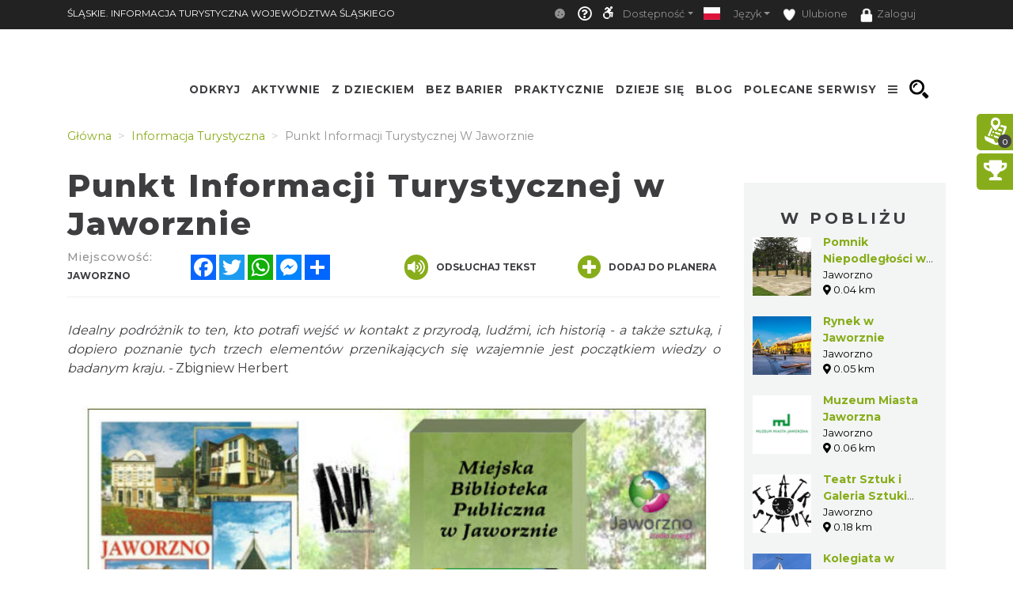

--- FILE ---
content_type: text/html; charset=UTF-8
request_url: https://www.silesia.travel/touristinformation/508311/punkt-informacji-turystycznej-w-jaworznie
body_size: 47765
content:
    <!doctype html>
<html  lang="pl">
<head>
    <meta charset="utf-8">
    <meta name="viewport" content="width=device-width, initial-scale=1, shrink-to-fit=no">

    <title>Punkt Informacji Turystycznej w Jaworznie - Śląskie. Info...</title>
            <link rel="icon" type="image/x-icon" href="/favicon.ico" />
            <meta name="description" content="Zapraszamy do Punktu Informacji Turystycznej w Miejskiej Bibliotece Publicznej w Jaworznie.">
    <meta name="keywords" content="Slaskie Travel">
    <meta property="og:title" content="Punkt Informacji Turystycznej w Jaworznie - Śląskie. Info..." /><meta property="og:description" content="Zapraszamy do Punktu Informacji Turystycznej w Miejskiej Bibliotece Publicznej w Jaworznie." /><meta property="og:type" content="website" /><meta property="og:url" content="https://www.silesia.travel/touristinformation/508311/punkt-informacji-turystycznej-w-jaworznie" /><meta property="og:image" content="https://www.silesia.travel/uploads/media/document/0010/74/thumb_973987_document_big.jpeg" />    
    <meta name="yandex-verification" content="dc267b677a1d15d9"/>
    <script type="application/ld+json">
    {
        "@context": "https://schema.org",
        "@type": "LocalBusiness",
        "openingHours": "Mo-Su 00:00-23:59",
        "address": {
            "@type": "PostalAddress",
            "streetAddress": "Rynek Główny 17",
            "addressLocality": "Jaworzno",
            "postalCode": "43-600",
            "addressCountry": "PL"
        },
        "telephone": "48327519192",
        "name": "Punkt Informacji Turystycznej w Jaworznie",
        "url": "http://www.biblioteka.jaw.pl/it"
        ,"image": {
            "@type": "ImageObject",
            "height": 768,
            "width": 768,
            "url": "https://www.silesia.travel/uploads/media/document/0010/74/thumb_973987_document_carousel.jpeg"
        }
    }
    </script>

            <!-- Google tag (gtag.js) -->
<script async src="https://www.googletagmanager.com/gtag/js?id=G-YVRJYK11E7"></script>
<script>
  window.dataLayer = window.dataLayer || [];
  function gtag(){dataLayer.push(arguments);}
  gtag('js', new Date());

  gtag('config', 'G-YVRJYK11E7');
</script>

    
                
                <!-- <link rel="stylesheet" href="/minify-css/pure.css" crossorigin="anonymous"> -->
        <link rel="stylesheet" href="/minify-css/styles.pure.css" crossorigin="anonymous">
        <link rel="stylesheet" data-href="/minify-css/bootstrap.css" crossorigin="anonymous">
        <link rel="stylesheet" data-href="/css/flag-icon/flag-icon.min.css" crossorigin="anonymous">
        <link rel="stylesheet" data-href="/minify-css/styles.css?017c271" crossorigin="anonymous">
        <link rel="stylesheet" data-href="/minify-css/hamburgers.css" crossorigin="anonymous">
        <link rel="stylesheet" data-href="/minify-css/styles_38.css?4d35100" crossorigin="anonymous">
        <link rel="stylesheet" data-href="/minify-css/styles_subpage_modules.css?234fabc" crossorigin="anonymous">
                <link rel="stylesheet" data-href="https://fonts.googleapis.com/css?family=Montserrat:400,500,700,800&display=swap">
        <link rel="stylesheet" data-href="https://fonts.googleapis.com/css?family=Nunito&display=swap">
                        <link rel="stylesheet" data-href="/css/lightbox.css" crossorigin="anonymous">
        <link rel="stylesheet" data-href="/css/splide.min.css" crossorigin="anonymous">
                <link rel="stylesheet" data-href="/css/tutorial.css" crossorigin="anonymous">
        <link rel="stylesheet" data-href="/minify-css/slick.css" crossorigin="anonymous">
        <link rel="stylesheet" data-href="/minify-css/social-share-kit.css" crossorigin="anonymous">
        <link rel="stylesheet" data-href="/bundles/sonatacore/vendor/select2/select2.css" crossorigin="anonymous">
        <link rel="stylesheet" data-href="/minify-css/jquery-ui.min.css" crossorigin="anonymous">
        <link rel="stylesheet" data-href="/minify-css/simplePagination.css" crossorigin="anonymous">
        <link rel="stylesheet" data-href="/minify-css/tempusdominus-bootstrap-4.min.css" crossorigin="anonymous">
        <link rel="stylesheet" data-href="/minify-css/bootstrap-slider.min.css" crossorigin="anonymous">
        <link rel="stylesheet" data-href="https://cdnjs.cloudflare.com/ajax/libs/font-awesome/5.9.0/css/all.min.css" ><link rel="stylesheet" data-lazy-href="/minify-css/styles_accessible.css?19e1eac" crossorigin="anonymous">
        <link rel="stylesheet" data-lazy-href="/minify-css/stLibInclude.css?f972161" crossorigin="anonymous">        <link rel="stylesheet" data-lazy-href="/minify-css/openLayers/ol.css" crossorigin="anonymous">        <link rel="stylesheet" data-lazy-href="/minify-css/openLayers/ol-ext.css" crossorigin="anonymous"><link rel="stylesheet" data-lazy-href="/minify-css/user_styles/styles_38.css?cee9dc7" crossorigin="anonymous">
            
        
        <script>
        var loadTime = Date.now();
    </script>
    <script>var serviceColor = '#88ad1b';var is_user_login = false;var is_tutorial_edit = false;var isDevEnv = 0;var isGoogleTranslator = '0';var actualDomain = 'https://www.silesia.travel';var paths = {pathInfo: '/touristinformation/508311/punkt-informacji-turystycznej-w-jaworznie',requestUri: '/touristinformation/508311/punkt-informacji-turystycznej-w-jaworznie',planner_actions: '/planner/st_action',event_search: '/ajax/event',event_calendar_events: '/ajax/event/calendar',fb_app_id: '501406227338087',login: '/login',edit_document: '/document/edit',positron: 'https://api.maptiler.com/maps/positron/256/{z}/{x}/{y}.png?key=hyF39WECEG5QsFmAUvH9',a_t_b_u: '/gamerivalry/api/site',chatty_kathy_cache: '/chatty_kathy_cache/option',};var trans = {sub_not_active: 'Powiadomienia nieaktywne. Kliknij, aby włączyć otrzymywanie powiadomienia.',sub_active: 'Powiadomienia aktywne. Kliknij, aby wyłączyć otrzymywanie powiadomień.',ROUTE_DIRECTIONS: 'Wskazówki dojazdu',ROUTE_DIRECTIONS_WALK: 'Wskazówki dojścia',Route: 'Trasa',Select_start_point: 'Wybierz punkt początkowy',Select_end_point: 'Wybierz punkt końcowy',Split_trail: 'Dodaj punkt na trasie',Select: 'Wybierz',delete_point: 'Usuń punkt',planner_route_added: 'Obiekt dodany do planera',planner_route_adding: 'Dodajemy obiekt do planera',planner_route_removed: 'Obiekt usunięty z planera',planner_route_removing: 'Usuwamy obiekt z planera',planner_not_login: 'Zaloguj się, aby używać planera podróży',planner_login_message: 'Aby dodać pozycję do planera podróży, musisz być zalogowany do serwisu.<br/><br/>Kliknij <a href="/login" onclick="onclick_function">tutaj</a>, aby się zalogować.<br/><br/>Jeśli nie masz konta, kliknij <a href="/register/" onclick="onclick_function">tutaj</a>, aby je utworzyć.',favorites_login_message: 'Aby dodać pozycję do ulubionych, musisz być zalogowany do serwisu.<br/><br/>Kliknij <a href="/login" onclick="onclick_function">tutaj</a>, aby się zalogować.<br/><br/>Jeśli nie masz konta, kliknij <a href="/register/" onclick="onclick_function">tutaj</a>, aby je utworzyć.',go_to_login: 'Przejdź do logowania',planner_add_to_use: 'Aby używać planera musisz dodać pierwszy punkt. Kliknij &quot;DODAJ PUNKT NA TRASIE&quot;',planner_want_reload: 'Aby otworzyć tą zakładkę musisz odświerzyć stronę. Czy chcesz to zrobić teraz ?',select_rate_in_stars_error: 'Wystąpił błąd przy dodawaniu komentarza. Przepraszamy.',select_rate_in_stars: 'Zaznacz swoją ocenę na gwiazdkach',edit: 'Edytuj',save: 'Zapisz',ajax_error: 'Wystąpił błąd podczas wykonywania akcji.',noCity: 'Brak podanego miasta',cant_spend_time: 'Nie możesz spędzić w obiekcie więcej czasu niż Xh.',do_you_set_accommodation: 'Czy chcesz ustawić punkt jako nocleg/ostatni na trasie?',do_you_report_broken_link: 'Czy chcesz zgłosić administracji niedziałający link','You can not save this object to the planner on this host': 'Nie możesz dodać obiektu do planera na tym serwisie',follow: 'Obserwuj',changeTiles: 'Zmień wygląd mapy',search_use_location: 'Czy chcesz użyć swojej lokalizacji, aby wyświetlić obiekty w pobliżu?',months: {January: "Styczeń",February: "Luty",March: "Marzec",April: "Kwiecień",May: "Maj",June: "Czerwiec",July: "Lipiec",August: "Sierpień",September: "Wrzesień",October: "Październik",November: "Listopad",December: "Grudzień",},};var twig_html_code = {alertBox: '<div class="alert alertBox" role="alert">    <button onclick="alertBoxClose();"><i class="fa fa-times"></i></button>    <span></span></div>',planner_map_popup: '<div class="map-select-point">    <span class="map-select-point-name"></span>    <button class="map-select-point-select btn btn-sm st-btn-green btn-no-round">Wybierz</button>    <i class="fa fa-caret-down"></i></div><div class="directionsListContainer custom-scroll poiHide adp">    <h2>Dodaj punkt na trasie</h2></div><div id="popup" class="ol-popup custom-scroll">    <a href="#" id="popup-closer" class="ol-popup-closer"></a>    <div id="popup-content"></div></div>',planner_init_options: '<div class="planner-init-options-container">    <div class="planner-init-options-title">        <span help-type="way_of_travel">Wybierz sposób podróży</span>        <span help-type="behavioral_profile">Wybierz zainteresowania</span>        <span help-type="city">Wybierz miejscowość</span>    </div>    <div class="planner-init-options-help">        <span help-type="way_of_travel">Wybierz sposób w jaki będziesz poruszał się w trakcie wycieczki.<br>Później będziesz mogł zmienić sposób podróży w dowolnym momencie.</span>        <span help-type="behavioral_profile">Określ swoje zainteresowania, abyśmy mogli dopasować dla Ciebie atrakcje turystyczne.<br>Możesz również pominąć ten krok korzystając z przycisku dalej.</span>        <span help-type="city">Wybierz miejscowości do których będziesz podróżował.<br>Możesz również pominąć ten krok korzystając z przycisku dalej.</span>    </div>    <div class="planner-init-options-box"></div>    <div class="planner-init-options-buttons">        <button class="st-btn st-btn-green btn-prev">wróć</button>        <button class="st-btn st-btn-green btn-next">dalej</button>        <button class="st-btn st-btn-green btn-skip" onclick="$(this).parents(`.modal-content`).find(`button.close`).click();">pomiń</button>        <button class="st-btn st-btn-green btn-finish" onclick="$(this).parents(`.modal-content`).find(`button.close`).click(); $(`.planner-slide-form .planner-form-buttons button`).click(); planner_ajax_after = function (){$(`.planner button.planner-empty`).click(); $(`.poiButtons > div`).click();}; $(`html, body`).animate({scrollTop: $(`.planner .module_map`).offset().top - 100}, 200);">dalej</button>    </div></div>',planner_place_part: '&lt;li planner-point-id=&quot;rr_class_rr_id&quot;&gt;            &lt;a class=&quot;planner-point&quot; href=&quot;/rr_class/rr_id&quot;&gt;        &lt;div class=&quot;lazy planner-point-image&quot; data-bg=&quot;url(rr_thumbnail)&quot;&gt;&lt;/div&gt;        &lt;span&gt;rr_name&lt;/span&gt;    &lt;/a&gt;    &lt;a class=&quot;planner-point-remove&quot; href=&quot;/planner/remove?class=rr_class&amp;id=rr_id&quot;       onclick=&quot;planner_widget_point(&#039;remove&#039;, &#039;rr_class&#039;,rr_id); $(this).parents(&#039;li&#039;).remove(); return false;&quot;&gt;        &lt;i class=&quot;fas fa-times&quot;&gt;&lt;/i&gt;    &lt;/a&gt;&lt;/li&gt;',st_base_color: 'rgba(136,173,27,1)',map_popup: "<div id='popup' class='ol-popup custom-scroll'> <a href='#' id='popup-closer' class='ol-popup-closer'></a><div id='popup-content'></div> </div>",selectGeoPoint: '<div class="selectGeoPoint"></div><div class="planner-search-town">    <form class="planner-map-form" action="/planner/town" onkeypress="if(event.keyCode == 13){ $(this).find(`.form-group button`).first().click()}" onsubmit="event.preventDefault();">        <button type="button" class="st-btn close-map" onclick="closeSelectPoint($(this))"><i class="fas fa-times"></i></button>        <div class="form-group col-xs-12 planner-town-help">            <span>Wybierz punkt na mapie lub wyszukaj miejscowość</span>            <span style="display: none">Wybierz punkt na mapie</span>        </div>        <div class="form-group col-xs-12 planner-town">            <label>Miejscowość</label>            <input class="form-control st-border-green btn-no-round" name="town" autocomplete="off">        </div>        <div class="form-group col-xs-12 select-distance-town" style="display: none;">            <label>Promień wyszukiwania</label>            <input type="text" id="select-distance" data-slider-min="1" data-slider-max="1000" data-slider-step="1" data-slider-id="select-distance-slider" data-slider-value="5"                   onchange="radiusOnMap($(this), $(`.selectGeoPoint`))"/>        </div>        <div class="form-group col-xs-12">            <button type="button" class="btn btn-no-round st-grey-btn btn-loader planner-town-button" onclick="planner_point(`town`, ``, 0, [$(this).parents(`form`).serialize()])">                szukaj</button>            <button type="button" class="btn btn-no-round st-grey-btn btn-loader planner-distance-remove-button" style="display: none; margin-bottom: 10px;">                Usuń punkt</button>            <button type="button" class="btn btn-no-round st-grey-btn btn-loader" onclick="getCurrentLocation($(`.selectGeoPoint`)[0], true, $(`.selectGeoPoint`))">                <i class="fas fa-crosshairs"></i> Moja lokalizacja</button>            <button type="button" class="btn btn-no-round st-grey-btn btn-search" onclick="$(`#module_search_page .st-search-box-button[type=submit]`).first().click();" style="display: none; margin-top: 10px;">                 szukaj</button>        </div>    </form></div><div class="map-select-point">    <span class="map-select-point-name"></span>    <button class="map-select-point-select btn btn-sm st-btn-green btn-no-round">Wybierz</button>    <i class="fa fa-caret-down"></i></div>',};var t_var = {a_t_b_m: 0,a_t_b_t: '',a_p_i: "AKIAQ6T5XI2I5Z7BS3A6",a_p_s: "pLAAIJCAGA1wuDPPdGkO2Y+AANXoeLI2H/1hiBWA",};</script>

    <script src="/minify-js/jquery-3.3.1.min.js" ></script>
    <script>
        var paginations_to_load = [];
        var carousels_to_load = [];
        var mapIdToInitialize = [];
    </script>
                                <!-- Hotjar Tracking Code for slaskie.travel -->
            <script>
                (function(h,o,t,j,a,r){
                    h.hj=h.hj||function(){(h.hj.q=h.hj.q||[]).push(arguments)};
                    h._hjSettings={hjid:2281675,hjsv:6};
                    a=o.getElementsByTagName('head')[0];
                    r=o.createElement('script');r.async=1;
                    r.src=t+h._hjSettings.hjid+j+h._hjSettings.hjsv;
                    a.appendChild(r);
                })(window,document,'https://static.hotjar.com/c/hotjar-','.js?sv=');
            </script>
            </head>
<body  data-id="38" >
            <style>.bootstrap-datetimepicker-widget .picker-switch .fa-calendar:after{content: 'Wybierz dzień';}.bootstrap-datetimepicker-widget .picker-switch .fa-clock:after {content: 'Wybierz godzinę';}.st-bg-green,.st-section-title-bar,.menu-root-box-name,.st-top-menu-items-search-box,.slick-dots li.slick-active button,.place-nearby-custom-scroll::-webkit-scrollbar-thumb, .custom-scroll::-webkit-scrollbar-thumb, .select2-drop .select2-results::-webkit-scrollbar-thumb,.bootstrap-datetimepicker-widget table td.active, .bootstrap-datetimepicker-widget table td.active:hover,.bootstrap-datetimepicker-widget table td span.active,.badge-service-color,.security-flash-message,.st-hover-green:hover,.internalMessages a[id^="message-"]:not(.active),.green-select2 .select2-choice .select2-arrow,.green-select2.select2-container-multi .select2-choices .select2-search-choice,.readContentText .fa-volume-up,.st-top-menu-items .st-top-menu-items-item:hover,.st-big-submenu .nav-link.active,.st-tab-content,.mobile-device .routeListHider.is-active{background-color: rgba(136,173,27,1) !important;}div.zabuto_calendar .table tr td.event div.day,div.zabuto_calendar .badge-event,.hamburger-inner, .hamburger-inner:before, .hamburger-inner:after,.hamburger.is-active .hamburger-inner,.hamburger.is-active .hamburger-inner::before,.hamburger.is-active .hamburger-inner::after{background-color: rgba(136,173,27,1) ;}.st-border-green,.dow-clickable.selected-day div{border-color: rgba(136,173,27,1) !important;}.ModuleSideModules .module-map-global .mapTypes .fas.fa-globe:before,.ModuleSideModules .module-map-global .mapTypes .fas.fa-map:before,.ModuleSideModules .module-map-global .mapFullScreenButton,.st-page-category-text>text,.module-seenearby-box-text-title a,/*.breadcrumb-item,*/.breadcrumb-item a,.module-seenearby-title text,.serviceColorText,.st-green-text,.st-page-map-links a,.st-calender-events-link a,.st-footer-links a,.st-page-map-links-box,.st-page-map-hide,.st-page-map-show,.st-small-submenu li a,.simple-pagination li,.simple-pagination li .page-link:hover,.page-link,.st-link, .st-link:hover,.ol-popup-closer:hover,.poiShow .poiText,.bootstrap-datetimepicker-widget a,div.zabuto_calendar .table tr.calendar-month-header td span,div.zabuto_calendar .badge-today,.ModuleSideModules .user-rating-average i,.ModuleSideModules li.star.hover, .ModuleSideModules li.star.selected,.st-module-map-route-type-header,.st-top-tools-box .st-dropdown-item:hover, .st-top-tools-box .st-dropdown-item:focus,[data-id=language-selector].open .mobile-lang-selector,.mobile-device .open > .mobile-lang-selector,.mobile-device .open > .mobile-lang-selector i,#onesignal-slidedown-container #onesignal-slidedown-dialog .slidedown-button.secondary{color: rgba(136,173,27,1) !important;}.st-color-green,.st-col-box-love i, .st-col-box-love-f i, .st-favorite-set-icon i {color: rgba(136,173,27,1);}.st-news-box-text {border-left: 7px solid rgba(136,173,27,1) !important;}.title-span{border-bottom: 4px solid rgba(136,173,27,1) !important;}.module-seenearby-title text{border-bottom: 5px solid rgba(136,173,27,1)!important;}.module-seenearby-title-span{border-color: rgba(136,173,27,1)!important;}/*.module-seenearby {border: 1px solid rgba(136,173,27,1) !important;}.module-seenearby-title {text-transform: uppercase;background: rgba(136,173,27,1) !important;}.module-seenearby-box-image {text-align: center;border-right: 7px solid rgba(136,173,27,1);}*/.breadcrumb-item.active, .breadcrumb-item > span {color: rgb(146,146,146);font-weight: 400;}body:not(.mobile-device) .st-border-right {border-right: 6px solid rgba(136,173,27,1) !important;}.st-static-content-title,.ModuleMap .module-map-global .mapTypes,.ModuleGuidebook .module-map-global .mapTypes,.ModuleSideModules .module-map-global .mapTypes,.ModuleMap .mapExport,.ModuleGuidebook .mapExport,.ModuleSideModules .mapExport,#onesignal-popover-container #onesignal-popover-dialog .popover-button.primary, #onesignal-popover-container #onesignal-popover-dialog .slidedown-button.primary, #onesignal-popover-container #onesignal-slidedown-dialog .popover-button.primary, #onesignal-popover-container #onesignal-slidedown-dialog .slidedown-button.primary, #onesignal-slidedown-container #onesignal-popover-dialog .popover-button.primary, #onesignal-slidedown-container #onesignal-popover-dialog .slidedown-button.primary, #onesignal-slidedown-container #onesignal-slidedown-dialog .popover-button.primary, #onesignal-slidedown-container #onesignal-slidedown-dialog .slidedown-button.primary{background: rgba(136,173,27,1) !important;}.ModuleMap .module-map-global .mapTypes,.ModuleGuidebook .module-map-global .mapTypes,.ModuleSideModules .module-map-global .mapTypes {color: rgba(136,173,27,1) !important;}.st-static-content-border-lr{border-left: 1px solid rgba(136,173,27,1) !important;border-right: 1px solid rgba(136,173,27,1) !important;}.st-static-content-border-lrb{border-left: 1px solid rgba(136,173,27,1) !important;border-right: 1px solid rgba(136,173,27,1) !important;border-bottom: 1px solid rgba(136,173,27,1) !important;}.subpageMapToolbox,.st-col-caraousel-text-background{background-color: rgba(136,173,27,0.8);}.st-slider-info-background{background-color: rgba(136,173,27,0.8);}.user-login-container input{border: 2px solid rgba(136,173,27,1) !important;}.slick-dots li button {border: 1px solid rgba(136,173,27,1) !important;}.slider-selection, .slider-handle {background-image: -webkit-linear-gradient(top,rgba(136,173,27,1) 0,rgba(136,173,27,1) 100%) !important;background-image: -o-linear-gradient(top,rgba(136,173,27,1) 0,rgba(136,173,27,1) 100%) !important;background-image: linear-gradient(to bottom,rgba(136,173,27,1) 0,rgba(136,173,27,1) 100%) !important;background-color: rgba(136,173,27,1) !important;}.page-item.active .page-link, .simple-pagination li .current, .st-btn-green, .st-btn-green:focus, .st-btn-green-hover:hover{background-color: rgba(136,173,27,1);border-color: rgba(136,173,27,1);color: #fff !important;}.simple-pagination li .current.prev, .simple-pagination li .current.next{color: #6c757d !important;}.form-control:focus {border-color: rgba(136,173,27,0.5);box-shadow: 0 0 0 0.2rem rgba(136,173,27,0.25);}/* ------------- FORUM  ------------ */#wf_forum_content h1, .wf_forum_block_title {background-color: rgba(136,173,27,0.7) !important;border-left-color: rgba(136,173,27,1) !important;}.wf_button {background: linear-gradient(to bottom, rgba(136,173,27,1) 0px, rgba(136,173,27,1) 100%)!important;border-color: rgba(136,173,27,1)!important;}.wf_icon-pin {background: url(/bundles/yosimitsoworkingforum/images/pin-btn.png) 5% no-repeat, linear-gradient(to bottom, rgba(136,173,27,1) 0px, rgba(136,173,27,1) 100%)!important;}.wf_icon-lock {background: url(/bundles/yosimitsoworkingforum/images/lock-btn.png) 5% no-repeat, linear-gradient(to bottom, rgba(136,173,27,1) 0px, rgba(136,173,27,1) 100%)!important;}.wf_icon-reply {background: url(/bundles/yosimitsoworkingforum/images/reply.png) 5% no-repeat, linear-gradient(to bottom, rgba(136,173,27,1) 0px, rgba(136,173,27,1) 100%)!important;}.md-editor .btn-sm.btn.btn-primary, .md-editor .btn-sm.btn.btn-primary:hover,.md-editor .btn-sm.btn.btn-primary:not(:disabled):not(.disabled):active, .md-editor .btn-sm.btn.btn-primary:not(:disabled):not(.disabled).active{background-color: rgba(136,173,27,1);border-color: rgba(136,173,27,1);}.btn-serviceColor {color: #fff;background-color: rgba(136,173,27,1) !important;border-color: rgba(136,173,27,1) !important;}.btn-serviceColor:focus,.btn-serviceColor.focus {color: #fff;background-color: rgba(136,173,27,1) !important;border-color: rgba(136,173,27,1) !important;}.btn-serviceColor:hover {color: #fff;background-color: rgba(136,173,27,1) !important;border-color: rgba(136,173,27,1) !important;}.btn-serviceColor:active,.btn-serviceColor.active,.open > .dropdown-toggle.btn-serviceColor {color: #fff;background-color: rgba(136,173,27,1) !important;border-color: rgba(136,173,27,1) !important;}.btn-serviceColor:active:hover,.btn-serviceColor.active:hover,.open > .dropdown-toggle.btn-serviceColor:hover,.btn-serviceColor:active:focus,.btn-serviceColor.active:focus,.open > .dropdown-toggle.btn-serviceColor:focus,.btn-serviceColor:active.focus,.btn-serviceColor.active.focus,.open > .dropdown-toggle.btn-serviceColor.focus {color: #fff;background-color: rgba(136,173,27,1) !important;border-color: rgba(136,173,27,1) !important;}.btn-serviceColor:active,.btn-serviceColor.active,.open > .dropdown-toggle.btn-serviceColor {background-image: none;}.btn-serviceColor.disabled:hover,.btn-serviceColor[disabled]:hover,fieldset[disabled] .btn-serviceColor:hover,.btn-serviceColor.disabled:focus,.btn-serviceColor[disabled]:focus,fieldset[disabled] .btn-serviceColor:focus,.btn-serviceColor.disabled.focus,.btn-serviceColor[disabled].focus,fieldset[disabled] .btn-serviceColor.focus {background-color: rgba(136,173,27,1) !important;border-color: rgba(136,173,27,1) !important;}.btn-serviceColor .badge {color: rgba(136,173,27,1) !important;background-color: #fff;}.planner-main-tabs .nav-link.active, .planner-main-tabs .nav-item.show .nav-link,.planner-main-tabs .nav-link:hover, .planner-main-tabs .nav-link:focus {border-top-color: rgba(136,173,27,1);border-left-color: rgba(136,173,27,1);}.planner-day-tabs .nav-link.active, .planner-day-tabs .nav-item.show .nav-link,.planner-day-tabs .nav-link:hover, .planner-day-tabs .nav-link:focus,.st-big-submenu .nav-link:hover,.module-guidebook-title, .module-guidebook-show-all {background: rgba(136,173,27,1) !important;}.map-event-group .ol-overlay-container.ol-selectable::after {border-top-color: rgba(136,173,27,1);}/* ---------------------------------- */.module-guidebook {border: 1px solid rgba(136,173,27,1);}.module-guidebook-box-image {border-right: 7px solid rgba(136,173,27,1);}.ModuleSideModules .rating-stars ul > li.star.selected > i.fa-star,.ModuleSideModules .rating-stars ul > li.star.hover > i.fa-star,.module_route_nav_pills .nav-link {color: rgba(136,173,27,1);}.scroller{scrollbar-color: rgba(136,173,27,1) #ffffff;}/* Rezerwacje */.reservation-box{border:1px solid rgba(136,173,27,1)}/* ---------------------------------- *//* Background */.st-bg-service-default {background-color: rgba(136,173,27,1) !important;}/* ---------------------------------- */.st-black-link, .st-black-link:hover, .st-black-text {color: #3E3D40 !important;}</style>
    <div id="skipLinks">
        <ul>
            <li><a href="#top_bar_nav">Idź do Górny pasek - Opcje</a></li>
            <li><a href="#menu">Idź do Menu</a></li>
            <li><a href="#document-content">Idź do Treść</a></li>
            <li><a href="#footer">Idź do Stopka</a></li>
        </ul>
    </div>
        <div id="serviceid" data-id="38" style="display: none"></div>
    <div id="fb-root"></div>
    <div class="google_translate_container translate_container poiHide">
        <div id="google_translate_element"></div>
    </div>
    <div id="google_translate_support" class=""></div>
    <div class="yandex_translate_container translate_container poiHide">
        <div id="yandexTranslatorWidget"></div>
    </div>
    
        
            <section><div class='container container-templates'><div class='row'><div class='column col-md-3'><div class='ModuleLogo'>            <div class="st-module-logo logo-top-glue st-module-logo-desktop" style="display: none">
        <a href='/'>
            <img class="img-fluid" src="/imgengine?url=/uploads/media/subService/0010/51/thumb_950403_admin" alt="Logo a"/>
        </a>
    </div>
    </div></div><div class='column col-md-9'><div class='ModuleTopBar'><div id='module_top_bar_new_moblie' class='module-top-bar-new-mobile' style='display: none'>
    <div class="module-top-bar-new-mobile-icon-row">
        <div class="module-top-bar-new-mobile-icon  remove-caret st-bg-green top-menu-login"
     data-toggle="dropdown"
     href="#"
     role="button"
     aria-haspopup="true"
     aria-expanded="false">
                <span  class="login-icon">
                    <i class="fas fa-user"></i>
                </span>
    <div class="dropdown-menu">
                     <div class="dropdown-item st-dropdown-item st-dropdown-user-item"
                 onClick="window.location.href = '/login';">
                <div class="st-user-icon col-sm-1">
                    <span class="fas fa-user"></span>
                </div>
                <span class="col-sm">Zaloguj</span>
            </div>
            <div class="dropdown-item st-dropdown-item st-dropdown-user-item"
                 onClick="window.location.href = '/register/';">
                <div class="st-user-icon col-sm-1">
                    <span class="fas fa-user-plus"></span>
                </div>
                <span class="col-sm">Zarejestruj</span>
            </div>
             </div>
</div>
        <div class="module-top-bar-new-mobile-icon" style="background-color: #88ad1b" onclick="window.location.href = '/search';">
            <i class="fas fa-search"></i>
        </div>
        <div class="module-top-bar-new-mobile-icon" style="background-color: #88ad1b" ><a href="javascript:void(0)" onclick="return invert();"><i class="fas fa-adjust"></i></a></div>
        <div class="dropdown show module-top-bar-new-mobile-dropdown">
                    <a class="nav-link dropdown-toggle st-dropdown-toggle" data-toggle="dropdown" href="#" role="button" aria-haspopup="true" aria-expanded="false">
                PL
            </a>
            <div class="dropdown-menu st-dropdown-menu">
                            <div class="dropdown-item st-dropdown-item"
                     onclick="changeLocale('/changeLocale', 'pl');">
                    <span class="flag-icon flag-icon-pl"></span>
                    <span class="col-sm">Polski</span>
                </div >
                                         <div class="dropdown-item st-dropdown-item"
                     onclick="changeLocale('/changeLocale', 'en');">
                    <span class="flag-icon flag-icon-gb"></span>
                    <span class="">English</span>
                </div >
                                         <div class="dropdown-item st-dropdown-item"
                     onclick="changeLocale('/changeLocale', 'de');">
                    <span class="flag-icon flag-icon-de"></span>
                    <span class="">Deutsche</span>
                </div >
                                         <div class="dropdown-item st-dropdown-item"
                     onclick="changeLocale('/changeLocale', 'ru');">
                    <span class="flag-icon flag-icon-ru"></span>
                    <span class="">Русский</span>
                </div >
                                         <div class="dropdown-item st-dropdown-item"
                     onclick="changeLocale('/changeLocale', 'cz');">
                    <span class="flag-icon flag-icon-cz"></span>
                    <span class="">Český</span>
                </div >
                             <div class="dropdown-item st-dropdown-item"
                     onclick="document.querySelectorAll('.translate_container').forEach((el) => { if(el.classList.value.indexOf('google_translate_container') === -1) { el.classList.add('poiHide'); } }); document.querySelector('.google_translate_container').classList.toggle('poiHide')">
                    <span class=""><i class="fas fa-language"></i></span>
                    <span class="">Tłumacz Google</span>
                </div>
                <div class="dropdown-item st-dropdown-item"
                     onclick="document.querySelectorAll('.translate_container').forEach((el) => { if(el.classList.value.indexOf('yandex_translate_container') === -1) { el.classList.add('poiHide'); } }); document.querySelector('.yandex_translate_container').classList.toggle('poiHide')">
                    <span class=""><i class="fab fa-yandex"></i></span>
                    <span class="languageText">Tłumacz Yandex</span>
                </div>
            </div >
                </div>
        <div class="dropdown show module-top-bar-new-mobile-dropdown">
            <a class="dropdown-toggle"
               href="#"
               role="button"
               id="dropdownMenuLink"
               data-toggle="dropdown"
               aria-haspopup="true"
               aria-expanded="false">
              <i class="fas fa-font"></i>
            </a>
            <div class="dropdown-menu" aria-labelledby="dropdownMenuLink">
                <a class="dropdown-item st-dropdown-item"
                   href="javascript:void(0)"
                   onclick="return setFontSize(0);">
                    <i class="fas fa-font"></i>
                    &nbsp;Mała
                </a>
                <a class="dropdown-item st-dropdown-item"
                   href="javascript:void(0)"
                   onclick="return setFontSize(1);">
                    <i class="fas fa-font"></i>
                    &nbsp;Standardowa
                </a>
                <a class="dropdown-item st-dropdown-item"
                   href="javascript:void(0)"
                   onclick="return setFontSize(2);">
                    <i class="fas fa-font"></i>
                    &nbsp;Duża
                </a>
            </div>
        </div>
    </div>
     <!-- ONLY FOR MAIN SERVICE - SILESIA.TRAVEL -->
    <div class='module-top-bar-new-mobile-slogan'>
        OFICJALNY PRZEWODNIK TURYSTYCZNY WOJEWÓDZTWA ŚLĄSKIEGO
    </div>
        <div id="module_topbar_logo_anchor"></div>
</div>
<nav id='top_bar_nav' class="navbar st-navbar navbar-expand-md navbar-dark st-bg-black res-nowrap" style="width:100vw;left:0;position:fixed;">
    <div class="container st-topbar">
        <div class="row st-row-padding w-100">
                        <a class="navbar-brand st-navbar-brand st-ellipsis res-mr0" href="//slaskie.travel" target="_self">
                ŚLĄSKIE. INFORMACJA TURYSTYCZNA WOJEWÓDZTWA ŚLĄSKIEGO
            </a>
                                        <button class="navbar-toggler" type="button"
                    data-toggle="collapse" data-target="#navbarCollapse"
                    aria-controls="navbarCollapse" aria-expanded="false"
                    aria-label="Toggle navigation">
                <span class="navbar-toggler-icon"></span>
            </button>
            <div class="collapse navbar-collapse st-navbar-collapse st-topbar-block-right justify-content-end" id="navbarCollapse">
                <ul class="navbar-nav st-nav-lang justify-content-end res-ml0">
                    <li class="nav-item dropdown st-tutorial-item">
                    </li>
                    <li class="nav-item st-nav-item st-cookie-bar">
                        <a class="nav-link st-nav-link" href="javascript:void(0)" onclick="document.cookie='cookiebar=;expires=Thu, 01 Jan 1970 00:00:01 GMT;path=/'; setupCookieBar(); return false;">
                            <i class="fas fa-cookie"></i>
                        </a>
                    </li>
                    <li class="nav-item st-nav-item st-tutorial-item">
                        <a class="nav-link st-nav-link" href="javascript:void(0)" onclick="cursorHelp($(this));" title="Pomoc" click-title="Wyłącz pomoc">
                            <i class="far fa-question-circle"></i>
                        </a>
                    </li>
                    <li class="nav-item dropdown st-accessible-item">
                        <div class="st-accessible-icon">
                            <span title="Ułatwienia dostępu" class="fab fa-accessible-icon" data-toggle="tooltip"></span>
                        </div>
                        <a class="nav-link dropdown-toggle st-dropdown-toggle" data-toggle="dropdown" href="#" role="button" aria-haspopup="true" aria-expanded="false">Dostępność</a>
                        <div class="dropdown-menu st-bg-black st-dropdown-menu">
                            <div class="dropdown-item st-dropdown-item" onclick="invert();" title="Dostosuj kolory">
                                <span class="fas fa-adjust"></span>
                                <span class="">Dostosuj kolory</span>
                            </div>
                            <div class="dropdown-item st-dropdown-item" onclick="setFontSize(0);" title="Czcionka domyślna">
                                <span class="fas fa-font"></span>
                                <span class="">Domyślna</span>
                            </div>
                            <div class="dropdown-item st-dropdown-item" onclick="setFontSize(1);" title="Czcionka średnia">
                                <span class="fas fa-font"><i class="fas fa-plus"></i></span>
                                <span class="">Średnia</span>
                            </div>
                            <div class="dropdown-item st-dropdown-item" onclick="setFontSize(2);" title="Czcionka duża">
                                <span class="fas fa-font"><i class="fas fa-plus"></i><i class="fas fa-plus"></i></span>
                                <span class="">Duża</span>
                            </div>
                        </div>
                    </li>
                    <li class="nav-item dropdown st-lang-item">
                        <div class="st-lang-flag">
                            <span title="Zmień język" class="flag-icon flag-icon-pl" data-toggle="tooltip"></span>
                        </div>
                        <a class="nav-link dropdown-toggle st-dropdown-toggle" data-toggle="dropdown" href="#" role="button" aria-haspopup="true" aria-expanded="false">Język</a>
                        <div class="dropdown-menu st-bg-black st-dropdown-menu">
                                                           <div class="dropdown-item st-dropdown-item" onclick="changeLocale('/changeLocale', 'pl');">
                                    <span class="flag-icon flag-icon-pl"></span>
                                    <span class="">Polski</span>
                                </div>
                                                                                       <div class="dropdown-item st-dropdown-item" onclick="changeLocale('/changeLocale', 'en');">
                                    <span class="flag-icon flag-icon-gb"></span>
                                    <span class="">English</span>
                                </div>
                                                                                       <div class="dropdown-item st-dropdown-item" onclick="changeLocale('/changeLocale', 'de');">
                                    <span class="flag-icon flag-icon-de"></span>
                                    <span class="">Deutsche</span>
                                </div>
                                                                                       <div class="dropdown-item st-dropdown-item" onclick="changeLocale('/changeLocale', 'ru');">
                                    <span class="flag-icon flag-icon-ru"></span>
                                    <span class="">Русский</span>
                                </div>
                                                                                       <div class="dropdown-item st-dropdown-item" onclick="changeLocale('/changeLocale', 'cz');">
                                    <span class="flag-icon flag-icon-cz"></span>
                                    <span class="">Český</span>
                                </div>
                                                         <div class="dropdown-item st-dropdown-item"
                                 onclick="document.querySelectorAll('.translate_container').forEach((el) => { if(el.classList.value.indexOf('google_translate_container') === -1) { el.classList.add('poiHide'); } }); document.querySelector('.google_translate_container').classList.toggle('poiHide')">
                                <span class=""><i class="fas fa-language"></i></span>
                                <span class="">Tłumacz Google</span>
                            </div>
                            <div class="dropdown-item st-dropdown-item"
                                 onclick="document.querySelectorAll('.translate_container').forEach((el) => { if(el.classList.value.indexOf('yandex_translate_container') === -1) { el.classList.add('poiHide'); } }); document.querySelector('.yandex_translate_container').classList.toggle('poiHide')">
                                <span class=""><i class="fab fa-yandex"></i></span>
                                <span class="languageText">Tłumacz Yandex</span>
                            </div>
                        </div>
                    </li>
                                    <li class="nav-item st-nav-item">
                        <a class="nav-link st-nav-link nav-favorites"
                           href="javascript:void(0)"
                           onClick="return favorites(0);">
                           <img class="lazy lazy-load" src='/images/no_image_icon.svg' data-src="/images/icon_heart.png" alt="Ulubione">
                           Ulubione
                        </a>
                    </li >
                                            <div id="st_nofaforites" style="display: none;"></div>
                                                                          <li class="nav-item st-nav-item">
                        <a class="nav-link st-nav-link" href="/login"><img class="lazy lazy-load" src='/images/no_image_icon.svg' data-src="/images/icon_lock.png" alt="Zaloguj">Zaloguj</a>
                    </li>
                                     <li class='st-nav-link onesignal-customlink-container'></li>
                </ul>
            </div>
        </div>
    </div>
</nav>
 </div></div></div></div></section>
	<section><div class='container container-templates'><div class='row'><div class='column col-md-12'><div class='ModuleMenu'><div class="st-top-menu st-bg-white d-flex flex-column flex-md-row align-items-center res-height-auto" id="menu">
    <div class="text-right w-100">
                <nav class="my-2 my-md-0 mr-md-3 st-top-menu-items res-m0">
                                                <div class="st-top-menu-items-item st-res-custom st-mobile-off">
                                                    <a class="st-text-default st-uppercase-text st-bold-text st-general-menu-a " data-info="odkryj"
                       data-bc="nolink" data-bc-menu-item-id="1" data-scroller="" data-bc-menu-id="1" href="#odkryj" target="_self">
                        Odkryj                    </a>
                     <div class="st-big-submenu">
                            
                                                        <div id='menu_1' class="st-list">
                                <ul class="nav nav-tabs">
                                                                                                                                                                                        <li class="nav-item">
                                        <a data-bc="nolink" data-bc-menu-item-id="18" data-bc-menu-id="1" data-bc-top-name="Odkryj" data-bc-name="miejsca" class="nav-link active" id="miejsca_18-tab" data-toggle="tab" href="#miejsca_18" role="tab" aria-controls="home" aria-selected="true">Miejsca</a></li>
                                                                                                                                                                                            <li class="nav-item">
                                        <a data-bc="nolink" data-bc-menu-item-id="4" data-bc-menu-id="1" data-bc-top-name="Odkryj" data-bc-name="szlaki_br_tematyczne" class="nav-link " id="szlaki_br_tematyczne_4-tab" data-toggle="tab" href="#szlaki_br_tematyczne_4" role="tab" aria-controls="home" aria-selected="true">Szlaki<br>tematyczne</a></li>
                                                                                                                                                                                            <li class="nav-item">
                                        <a data-bc="nolink" data-bc-menu-item-id="6" data-bc-menu-id="1" data-bc-top-name="Odkryj" data-bc-name="dziedzictwo" class="nav-link " id="dziedzictwo_6-tab" data-toggle="tab" href="#dziedzictwo_6" role="tab" aria-controls="home" aria-selected="true">Dziedzictwo</a></li>
                                                                                                                                                                                            <li class="nav-item">
                                        <a data-bc="nolink" data-bc-menu-item-id="7" data-bc-menu-id="1" data-bc-top-name="Odkryj" data-bc-name="kultura_sztuka_br_i_rozywka" class="nav-link " id="kultura_sztuka_br_i_rozywka_7-tab" data-toggle="tab" href="#kultura_sztuka_br_i_rozywka_7" role="tab" aria-controls="home" aria-selected="true">Kultura, sztuka <br>i rozywka</a></li>
                                                                                                                                                                                            <li class="nav-item">
                                        <a data-bc="nolink" data-bc-menu-item-id="8" data-bc-menu-id="1" data-bc-top-name="Odkryj" data-bc-name="kuchnia" class="nav-link " id="kuchnia_8-tab" data-toggle="tab" href="#kuchnia_8" role="tab" aria-controls="home" aria-selected="true">Kuchnia</a></li>
                                                                                                                                                                                            <li class="nav-item">
                                        <a data-bc="nolink" data-bc-menu-item-id="9" data-bc-menu-id="1" data-bc-top-name="Odkryj" data-bc-name="przyroda" class="nav-link " id="przyroda_9-tab" data-toggle="tab" href="#przyroda_9" role="tab" aria-controls="home" aria-selected="true">Przyroda</a></li>
                                                                                                                                                                                            <li class="nav-item">
                                        <a data-bc="nolink" data-bc-menu-item-id="10" data-bc-menu-id="1" data-bc-top-name="Odkryj" data-bc-name="zdrowie_br_i_uroda" class="nav-link " id="zdrowie_br_i_uroda_10-tab" data-toggle="tab" href="#zdrowie_br_i_uroda_10" role="tab" aria-controls="home" aria-selected="true">Zdrowie<br>i uroda</a></li>
                                                                                                                                                                                            <li class="nav-item">
                                        <a data-bc="nolink" data-bc-menu-item-id="11" data-bc-menu-id="1" data-bc-top-name="Odkryj" data-bc-name="oferty_br_turystyczne" class="nav-link " id="oferty_br_turystyczne_11-tab" data-toggle="tab" href="#oferty_br_turystyczne_11" role="tab" aria-controls="home" aria-selected="true">Oferty<br>turystyczne</a></li>
                                                                                                    </ul>
                            </div>
                                                        <div id="tabContent" class="tab-content st-tab-content">
                                                                                                    <div class="tab-pane fade show active"
                                         id="miejsca_18" role="tabpanel">
                                                                                    <div id="menu_map_box" class="row tabContainer st-remove-margin">
<div class="col-md-8">
<div class="text-center">
<ul id="menu_map_box_tab" class="nav nav-tabs st-menu-map-box-tab">
<li class="nav-item-menu"><a id="areas-tab" class="nav-link active" href="#tabAreas" data-toggle="tab">Regiony</a></li>
<li class="nav-item-menu"><a id="static-tab" class="nav-link" href="#tabCitis" data-toggle="tab">Miasta</a></li>
<li class="nav-item-menu"><a id="attractions-tab" class="nav-link" href="#tabAttractions" data-toggle="tab">Atrakcje</a></li>
</ul>
</div>
<div class="tab-content" id="menu_map_box_tab_content">
<div class="tab-pane fade st-menu-tab-content st-tab-city-box" id="tabCitis" role="tabpanel" aria-labelledby="static-tab">
<div class="container st-container-width st-remove-paddings st-padding-15-r custom-scroll scroller">
<div class="row"><!-- <div class="col-6 st-padding-10-lr"> <a class="st-map-city-link-box" href="/article/1019272" data-area="13302" data-lat="50.817387" data-long="19.118531"> --> <!-- <div class="st-map-city-box"> --> <!-- <div class="st-map-city-image" style="background-image: url('/uploads/media/document/0010/64/thumb_963580_document_file_big.jpeg');"></div> --> <!-- <div class="st-map-city-link">Częstochowa</div> --> <!-- </div> --> <!-- </a></div> --> <!-- <div class="col-6 st-padding-10-lr"> <a class="st-map-city-link-box" href="/article/1019273" data-area="13298" data-lat="50.435947" data-long="18.846025"> --> <!-- <div class="st-map-city-box"> --> <!-- <div class="st-map-city-image" style="background-image: url('/uploads/media/document/0010/64/thumb_963581_document_file_big.jpeg');"></div> --> <!-- <div class="st-map-city-link">Tarnowskie Góry</div> --> <!-- </div> --> <!-- </a></div> -->
<div class="col-6 st-padding-10-lr"><a class="st-map-city-link-box" href="/article/1016444" data-area="13298" data-lat="50.348382" data-long="18.915718">
<div class="st-map-city-box">
<div class="st-map-city-image lazy" data-bg="url(/uploads/media/document/0010/64/thumb_963582_document_file_big.jpeg)"></div>
<div class="st-map-city-link">Bytom</div>
</div>
</a></div>
<div class="col-6 st-padding-10-lr"><a class="st-map-city-link-box" href="/article/1019275" data-area="13298" data-lat="50.294492" data-long="18.67138">
<div class="st-map-city-box">
<div class="st-map-city-image lazy" data-bg="url(/uploads/media/document/0010/64/thumb_963583_document_file_big.jpeg)"></div>
<div class="st-map-city-link">Gliwice</div>
</div>
</a></div>
<div class="col-6 st-padding-10-lr"><a class="st-map-city-link-box" href="/article/1019276" data-area="13298" data-lat="50.324928" data-long="18.785719">
<div class="st-map-city-box">
<div class="st-map-city-image lazy" data-bg="url(/uploads/media/document/0010/64/thumb_963584_document_file_big.jpeg)"></div>
<div class="st-map-city-link">Zabrze</div>
</div>
</a></div>
<div class="col-6 st-padding-10-lr"><a class="st-map-city-link-box" href="/article/1019277" data-area="13298" data-lat="50.264892" data-long="19.023782">
<div class="st-map-city-box">
<div class="st-map-city-image lazy" data-bg="url(/uploads/media/document/0010/64/thumb_963585_document_file_big.jpeg)"></div>
<div class="st-map-city-link">Katowice</div>
</div>
</a></div>
<div class="col-6 st-padding-10-lr"><a class="st-map-city-link-box" href="/article/1019278" data-area="13298" data-lat="50.286264" data-long="19.104079">
<div class="st-map-city-box">
<div class="st-map-city-image lazy" data-bg="url(/uploads/media/document/0010/64/thumb_963586_document_file_big.jpeg)"></div>
<div class="st-map-city-link">Sosnowiec</div>
</div>
</a></div>
<div class="col-6 st-padding-10-lr"><a class="st-map-city-link-box" href="/article/1020013" data-area="13298" data-lat="50.435947" data-long="18.846025">
<div class="st-map-city-box">
<div class="st-map-city-image lazy" data-bg="url(/uploads/media/document/0010/77/thumb_976684_document_box.jpeg)"></div>
<div class="st-map-city-link">Tarnowskie G&oacute;ry</div>
</div>
</a></div>
<div class="col-6 st-padding-10-lr"><a class="st-map-city-link-box" href="/article/1020031/chorzow" data-area="13298" data-lat="50.297488" data-long="18.954573">
<div class="st-map-city-box">
<div class="st-map-city-image lazy" data-bg="url(/uploads/media/document/0010/79/thumb_978268_document_box.jpeg)"></div>
<div class="st-map-city-link">Chorz&oacute;w</div>
</div>
</a></div>
<div class="col-6 st-padding-10-lr"><a class="st-map-city-link-box" href="/article/1020125/bielsko-biala1" data-area="13302" data-lat="49.82214765380904" data-long="19.057282142078336">
<div class="st-map-city-box">
<div class="st-map-city-image lazy" data-bg="url(/uploads/media/document/0010/79/thumb_989662_document_box.jpeg)"></div>
<div class="st-map-city-link">Bielsko-Biała</div>
</div>
</a></div>
<div class="col-6 st-padding-10-lr"><a class="st-map-city-link-box" href="/article/1020138" data-area="13302" data-lat="50.318292" data-long="19.237233">
<div class="st-map-city-box">
<div class="st-map-city-image lazy" data-bg="url(/uploads/media/document/0010/91/64fa93a1b97a05765b2e492ffc1b0f728bdf1ee2.jpeg)"></div>
<div class="st-map-city-link">Dąbrowa G&oacute;rnicza</div>
</div>
</a></div>
<div class="col-6 st-padding-10-lr"><a class="st-map-city-link-box" href="/article/1020323" data-area="13297" data-lat="49.749764" data-long="18.635471">
<div class="st-map-city-box">
<div class="st-map-city-image lazy" data-bg="url(/uploads/media/document/0011/10/56614a263a1bc607b1e75ff3319588022d7e7275.jpeg)"></div>
<div class="st-map-city-link">Cieszyn</div>
</div>
</a></div>
<div class="col-6 st-padding-10-lr"><a class="st-map-city-link-box" href="/article/1020324" data-area="13298" data-lat="49.985781" data-long="18.947709">
<div class="st-map-city-box">
<div class="st-map-city-image lazy" data-bg="url(/uploads/media/document/0011/10/671b47327340feadde317d5203b041d13a564002.jpeg)"></div>
<div class="st-map-city-link">Pszczyna</div>
</div>
</a></div>
<div class="col-6 st-padding-10-lr"><a class="st-map-city-link-box" href="/article/1020325" data-area="13300" data-lat="50.097114" data-long="18.209238">
<div class="st-map-city-box">
<div class="st-map-city-image lazy" data-bg="url(/uploads/media/document/0011/10/a23f692a59b5841f51477593d1f5fb494024d194.jpeg)"></div>
<div class="st-map-city-link">Racib&oacute;rz</div>
</div>
</a></div>
<div class="col-6 st-padding-10-lr"><a class="st-map-city-link-box" href="/article/1019916" data-area="13298" data-lat="50.121801" data-long="19.020002">
<div class="st-map-city-box">
<div class="st-map-city-image lazy" data-bg="url(/uploads/media/document/0011/10/007ff864d71360fdd72c95edcaf175ceaf07c55a.jpeg)"></div>
<div class="st-map-city-link">Tychy</div>
</div>
</a></div>
<div class="col-6 st-padding-10-lr"><a class="st-map-city-link-box" href="/article/1020326" data-area="13297" data-lat="49.647322" data-long="18.867739">
<div class="st-map-city-box">
<div class="st-map-city-image lazy" data-bg="url(/uploads/media/document/0011/10/5719501c0da96aa05bd5dd1b0bb8d01df7aa4fb0.jpeg)"></div>
<div class="st-map-city-link">Wisła</div>
</div>
</a></div>
<div class="col-6 st-padding-10-lr"><a class="st-map-city-link-box" href="/article/1020379" data-area="13300" data-lat="50.045230" data-long="18.700620">
<div class="st-map-city-box">
<div class="st-map-city-image lazy" data-bg="url(/uploads/media/document/0011/17/69eba4a729377f8f9c9ddd71da151c6c1781c07a.jpeg)"></div>
<div class="st-map-city-link">Żory</div>
</div>
</a></div>
<div class="col-6 st-padding-10-lr"><a class="st-map-city-link-box" href="/article/1020327" data-area="13297" data-lat="49.691300" data-long="19.182398">
<div class="st-map-city-box">
<div class="st-map-city-image lazy" data-bg="url(/uploads/media/document/0011/10/6ea9211755d469c4dd8a8ecd24e95973bf18b434.jpeg)"></div>
<div class="st-map-city-link">Żywiec</div>
</div>
</a></div>
<div class="col-6 st-padding-10-lr"><a class="st-map-city-link-box" href="/article/1020388" data-area="13300" data-lat="49.945421" data-long="18.610110">
<div class="st-map-city-box">
<div class="st-map-city-image lazy" data-bg="url(/uploads/media/document/0011/17/a609ffecec6acfb044788d03408b8799ba8cfc1e.jpeg)"></div>
<div class="st-map-city-link">Jastrzębie-Zdr&oacute;j</div>
</div>
</a></div>
<div class="col-6 st-padding-10-lr"><a class="st-map-city-link-box" href="/article/1020395" data-area="13302" data-lat="50.817387" data-long="19.118531">
<div class="st-map-city-box">
<div class="st-map-city-image lazy" data-bg="url(/uploads/media/document/0011/18/2e7b27f2afd5177384520c65338ab1443f97d178.jpeg)"></div>
<div class="st-map-city-link">Częstochowa</div>
</div>
</a></div>
<div class="col-6 st-padding-10-lr"><a class="st-map-city-link-box" href="/article/1020402" data-area="13300" data-lat="50.102174" data-long="18.546285">
<div class="st-map-city-box">
<div class="st-map-city-image lazy" data-bg="url(/uploads/media/document/0011/21/724be826c96454269a0c7da449db114fee2703fb.jpeg)"></div>
<div class="st-map-city-link">Rybnik</div>
</div>
</a></div>
<!-- <div class="col-6 st-padding-10-lr"> <a class="st-map-city-link-box" href="/article/1019280" data-area="13298" data-lat="49.985781" data-long="18.947709"> --> <!-- <div class="st-map-city-box"> --> <!-- <div class="st-map-city-image" style="background-image: url('/uploads/media/document/0010/64/thumb_963588_document_file_big.jpeg');"></div> --> <!-- <div class="st-map-city-link">Pszczyna</div> --> <!-- </div> --> <!-- </a></div> --> <!-- <div class="col-6 st-padding-10-lr"> <a class="st-map-city-link-box" href="/article/1019281" data-area="13300" data-lat="50.102174" data-long="18.546285"> --> <!-- <div class="st-map-city-box"> --> <!-- <div class="st-map-city-image" style="background-image: url('/uploads/media/document/0010/64/thumb_963589_document_file_big.jpeg');"></div> --> <!-- <div class="st-map-city-link">Rybnik</div> --> <!-- </div> --> <!-- </a></div> --> <!-- <div class="col-6 st-padding-10-lr"> <a class="st-map-city-link-box" href="/article/1019282" data-area="13300" data-lat="50.097114" data-long="18.209238"> --> <!-- <div class="st-map-city-box"> --> <!-- <div class="st-map-city-image" style="background-image: url('/uploads/media/document/0010/64/thumb_963590_document_file_big.jpeg');"></div> --> <!-- <div class="st-map-city-link">Racibórz</div> --> <!-- </div> --> <!-- </a></div> --> <!-- <div class="col-6 st-padding-10-lr"> <a class="st-map-city-link-box" href="/article/1019283" data-area="13297" data-lat="49.822377" data-long="19.058385"> --> <!-- <div class="st-map-city-box"> --> <!-- <div class="st-map-city-image" style="background-image: url('/uploads/media/document/0010/64/thumb_963591_document_file_big.jpeg');"></div> --> <!-- <div class="st-map-city-link">Bielsko-Biała</div> --> <!-- </div> --> <!-- </a></div> --> <!-- <div class="col-6 st-padding-10-lr"> <a class="st-map-city-link-box" href="/article/1019284" data-area="13297" data-lat="49.749764" data-long="18.635471"> --> <!-- <div class="st-map-city-box"> --> <!-- <div class="st-map-city-image" style="background-image: url('/uploads/media/document/0010/64/thumb_963592_document_file_big.jpeg');"></div> --> <!-- <div class="st-map-city-link">Cieszyn</div> --> <!-- </div> --> <!-- </a></div> --> <!-- <div class="col-6 st-padding-10-lr"> <a class="st-map-city-link-box" href="/article/1019285" data-area="13297" data-lat="49.647322" data-long="18.867739"> --> <!-- <div class="st-map-city-box"> --> <!-- <div class="st-map-city-image" style="background-image: url('/uploads/media/document/0010/64/thumb_963593_document_file_big.jpeg');"></div> --> <!-- <div class="st-map-city-link">Wisła</div> --> <!-- </div> --> <!-- </a></div> --> <!-- <div class="col-6 st-padding-10-lr"> <a class="st-map-city-link-box" href="/article/1019286" data-area="13297" data-lat="49.719657" data-long="18.812058"> --> <!-- <div class="st-map-city-box"> --> <!-- <div class="st-map-city-image" style="background-image: url('/uploads/media/document/0010/64/thumb_963594_document_file_big.jpeg');"></div> --> <!-- <div class="st-map-city-link">Ustroń</div> --> <!-- </div> --> <!-- </a></div> --> <!-- <div class="col-6 st-padding-10-lr"> <a class="st-map-city-link-box" href="/article/1019287" data-area="13297" data-lat="49.6913" data-long="19.182398"> --> <!-- <div class="st-map-city-box"> --> <!-- <div class="st-map-city-image" style="background-image: url('/uploads/media/document/0010/64/thumb_963595_document_file_big.jpeg');"></div> --> <!-- <div class="st-map-city-link">Żywiec</div> --> <!-- </div> --> <!-- </a></div> --></div>
</div>
</div>
<div class="tab-pane fade show active st-menu-tab-content" id="tabAreas" role="tabpanel" aria-labelledby="areas-tab">
<div class="container st-container-width st-remove-paddings">
<div class="row">
<div class="col-md-4 st-padding-10-lr">
<div class="st-col-box" id="r13302" data-color="F2C202">
<div class="st-col-box-menu-image st-js-img-bg"><a class="st-menu-map-image-box" href="/staticcontent/99860"><img class="img-fluid lazy" alt="" data-src="/images/polecane/Jura_Krakowsko-Czestochowska.jpg" /></a></div>
<div class="st-col-box-menu-text reg-color-1"><a class="st-menu-map-link-box" href="/staticcontent/99860">Jura Krakowsko-Częstochowska</a></div>
</div>
</div>
<div class="col-md-4 st-padding-10-lr">
<div class="st-col-box" id="r13297" data-color="4BC284">
<div class="st-col-box-menu-image st-js-img-bg"><a class="st-menu-map-image-box" href="/staticcontent/99787"><img class="img-fluid lazy" alt="" data-src="/images/polecane/beskidy.jpg" /></a></div>
<div class="st-col-box-menu-text reg-color-2"><a class="st-menu-map-link-box" href="/staticcontent/99787">Beskidy i Śląsk <br />Cieszyński</a></div>
</div>
</div>
<div class="col-md-4 st-padding-10-lr"></div>
<div class="col-md-4 st-padding-10-lr">
<div class="st-col-box" id="r13300" data-color="1175C3">
<div class="st-col-box-menu-image st-js-img-bg"><a class="st-menu-map-image-box" href="/staticcontent/99865"><img class="img-fluid lazy" alt="" data-src="/images/polecane/subregion_zachodni.jpg" /></a></div>
<div class="st-col-box-menu-text reg-color-3"><a class="st-menu-map-link-box" href="/staticcontent/99865">Kraina <br />G&oacute;rnej Odry</a></div>
</div>
</div>
<div class="col-md-4 st-padding-10-lr">
<div class="st-col-box" id="r13298" data-color="C63636">
<div class="st-col-box-menu-image st-js-img-bg"><a class="st-menu-map-image-box" href="/staticcontent/99852"><img class="img-fluid lazy" alt="" data-src="/images/polecane/gzm.jpg" /></a></div>
<div class="st-col-box-menu-text reg-color-4"><a class="st-menu-map-link-box" href="/staticcontent/99852">G&oacute;rnośląsko-Zagłębiowska Metropolia</a></div>
</div>
</div>
</div>
</div>
</div>
<div class="tab-pane fade st-menu-tab-content" id="tabAttractions" role="tabpanel" aria-labelledby="areas-tab">
<div class="st-map-attractions-box custom-scroll scroller">  <div class="st-map-attractions-link"><a href="/culturalheritage/3189" data-area="13298" data-lat="49.978151" data-long="18.940439">
<div class="st-map-attractions-link-image lazy" style="background-image: url(/uploads/media/htmlbox/0010/70/thumb_969000_htmlbox_card.jpeg );" data-bg="">
<div class="st-map-attractions-link-name" style="background-color: #698614;">Zamek w Pszczynie</div>
</div>
</a></div>
<div class="st-map-attractions-link"><a href="/culturalheritage/1712" data-area="13298" data-lat="50.425482" data-long="18.849472">
<div class="st-map-attractions-link-image lazy" style="background-image: url(/uploads/media/htmlbox/0010/70/thumb_969001_htmlbox_card.jpeg );" data-bg="">
<div class="st-map-attractions-link-name" style="background-color: #698614;">Zabytkowa Kopalnia Srebra</div>
</div>
</a></div>
<div class="st-map-attractions-link"><a href="/culturalheritage/1709" data-area="13298" data-lat="50.433154" data-long="18.805332">
<div class="st-map-attractions-link-image lazy" style="background-image: url(/uploads/media/htmlbox/0010/70/thumb_969002_htmlbox_card.jpeg );" data-bg="">
<div class="st-map-attractions-link-name" style="background-color: #698614;">Sztolnia Czarnego Pstrąga</div>
</div>
</a></div>
<div class="st-map-attractions-link"><a href="/culturalheritage/509072" data-area="13298" data-lat="50.265879" data-long="19.026700">
<div class="st-map-attractions-link-image lazy" style="background-image: url(/uploads/media/htmlbox/0010/70/thumb_969003_htmlbox_card.jpeg );" data-bg="">
<div class="st-map-attractions-link-name" style="background-color: #698614;">Strefa Kultury w Katowicach</div>
</div>
</a></div>
<div class="st-map-attractions-link"><a href="/nature/3819" data-area="13302" data-lat="50.573903" data-long="19.522388">
<div class="st-map-attractions-link-image lazy" style="background-image: url(/uploads/media/htmlbox/0010/70/thumb_969004_htmlbox_card.jpeg );" data-bg="">
<div class="st-map-attractions-link-name" style="background-color: #698614;">Rezerwat Góra Zborów</div>
</div>
</a></div>
<div class="st-map-attractions-link"><a href="/culturalheritage/512399" data-area="13298" data-lat="50.296086" data-long="18.799046">
<div class="st-map-attractions-link-image lazy" style="background-image: url(/uploads/media/htmlbox/0010/70/thumb_969005_htmlbox_card.jpeg );" data-bg="">
<div class="st-map-attractions-link-name" style="background-color: #698614;">Sztolnia Królowa Luiza - Strefa Wilhelmina</div>
</div>
</a></div>
<div class="st-map-attractions-link"><a href="/culturalheritage/15636" data-area="13302" data-lat="50.453242" data-long="19.552124">
<div class="st-map-attractions-link-image lazy" style="background-image: url(/uploads/media/htmlbox/0010/70/thumb_969006_htmlbox_card.jpeg );" data-bg="">
<div class="st-map-attractions-link-name" style="background-color: #698614;">Zamek Ogrodzieniec w Podzamczu</div>
</div>
</a></div>
<div class="st-map-attractions-link"><a href="/culturalheritage/3657" data-area="13298" data-lat="50.263407" data-long="19.034028">
<div class="st-map-attractions-link-image lazy" style="background-image: url(/uploads/media/htmlbox/0010/70/thumb_969007_htmlbox_card.jpeg );" data-bg="">
<div class="st-map-attractions-link-name" style="background-color: #698614;">Muzeum Śląskie</div>
</div>
</a></div>
<div class="st-map-attractions-link"><a href="/entertainment/19645" data-area="13298" data-lat="50.275052" data-long="18.988624">
<div class="st-map-attractions-link-image lazy" style="background-image: url(/uploads/media/htmlbox/0010/70/thumb_969008_htmlbox_card.jpeg );" data-bg="">
<div class="st-map-attractions-link-name" style="background-color: #698614;">Legendia - Śląskie Wesołe Miasteczko w Chorzowie</div>
</div>
</a></div>
<div class="st-map-attractions-link"><a href="/culturalheritage/15656" data-area="13298" data-lat="50.289574" data-long="18.791325">
<div class="st-map-attractions-link-image lazy" style="background-image: url(/uploads/media/htmlbox/0010/70/thumb_969009_htmlbox_card.jpeg );" data-bg="">
<div class="st-map-attractions-link-name" style="background-color: #698614;">Kopalnia Guido</div>
</div>
</a></div>
<div class="st-map-attractions-link"><a href="/culturalheritage/3686" data-area="13302" data-lat="50.812145" data-long="19.094238">
<div class="st-map-attractions-link-image lazy" style="background-image: url(/uploads/media/htmlbox/0010/70/thumb_969010_htmlbox_card.jpeg );" data-bg="">
<div class="st-map-attractions-link-name" style="background-color: #698614;">Sanktuarium NMP na Jasnej Górze w Częstochowie (Jasna Góra)</div>
</div>
</a></div>
<div class="st-map-attractions-link"><a href="/culturalheritage/2500" data-area="13297" data-lat="49.750928" data-long="18.628240">
<div class="st-map-attractions-link-image lazy" style="background-image: url(/uploads/media/htmlbox/0010/70/thumb_969011_htmlbox_card.jpeg );" data-bg="">
<div class="st-map-attractions-link-name" style="background-color: #698614;">Wzgórze Zamkowe w Cieszynie</div>
</div>
</a></div>
<div class="st-map-attractions-link"><a href="/actively/15568" data-area="13300" data-lat="50.156944" data-long="18.480833">
<div class="st-map-attractions-link-image lazy" style="background-image: url(/uploads/media/htmlbox/0010/70/thumb_969012_htmlbox_card.jpeg );" data-bg="">
<div class="st-map-attractions-link-name" style="background-color: #698614;">Szlak kajakowy - Ruda</div>
</div>
</a></div>
<div class="st-map-attractions-link"><a href="/actively/2272" data-area="13298" data-lat="50.289099" data-long="18.986416">
<div class="st-map-attractions-link-image lazy" style="background-image: url(/uploads/media/htmlbox/0010/70/thumb_969013_htmlbox_card.jpeg );" data-bg="">
<div class="st-map-attractions-link-name" style="background-color: #698614;">Tauron Park Śląski</div>
</div>
</a></div>
<div class="st-map-attractions-link"><a href="/culturalheritage/3117" data-area="13300" data-lat="50.194442" data-long="18.448361">
<div class="st-map-attractions-link-image lazy" style="background-image: url(/uploads/media/htmlbox/0010/70/thumb_969014_htmlbox_card.jpeg );" data-bg="">
<div class="st-map-attractions-link-name" style="background-color: #698614;">Pocysterski zespół klasztorno-pałacowy w Rudach</div>
</div>
</a></div>
<div class="st-map-attractions-link"><a href="/culturalheritage/512588" data-area="13297" data-lat="49.758100" data-long="18.866000">
<div class="st-map-attractions-link-image lazy" style="background-image: url(/uploads/media/htmlbox/0010/70/thumb_969015_htmlbox_card.jpeg );" data-bg="">
<div class="st-map-attractions-link-name" style="background-color: #698614;">Chlebowa Chata</div>
</div>
</a></div>
<div class="st-map-attractions-link"><a href="/culturalheritage/2420" data-area="13302" data-lat="50.613122" data-long="19.492844">
<div class="st-map-attractions-link-image lazy" style="background-image: url(/uploads/media/htmlbox/0010/70/thumb_969016_htmlbox_card.jpeg );" data-bg="">
<div class="st-map-attractions-link-name" style="background-color: #698614;">Zamek Bobolice</div>
</div>
</a></div>
<div class="st-map-attractions-link"><a href="/actively/2326" data-area="13302" data-lat="50.572097" data-long="19.492425">
<div class="st-map-attractions-link-image lazy" style="background-image: url(/uploads/media/htmlbox/0010/70/thumb_969017_htmlbox_card.jpeg );" data-bg="">
<div class="st-map-attractions-link-name" style="background-color: #698614;">Skały Rzędkowickie</div>
</div>
</a></div>
<div class="st-map-attractions-link"><a href="/culturalheritage/15822" data-area="13297" data-lat="49.551356" data-long="18.947483">
<div class="st-map-attractions-link-image lazy" style="background-image: url(/uploads/media/htmlbox/0010/70/thumb_969018_htmlbox_card.jpeg );" data-bg="">
<div class="st-map-attractions-link-name" style="background-color: #698614;">Centrum Pasterskie w Koniakowie</div>
</div>
</a></div>
<div class="st-map-attractions-link"><a href="/culturalheritage/1724" data-area="13300" data-lat="50.169210" data-long="18.390345">
<div class="st-map-attractions-link-image lazy" style="background-image: url(/uploads/media/htmlbox/0010/70/thumb_969019_htmlbox_card.jpeg );" data-bg="">
<div class="st-map-attractions-link-name" style="background-color: #698614;">Kolej Wąskotorowa w Rudach</div>
</div>
</a></div>
<div class="st-map-attractions-link"><a href="/culturalheritage/1705" data-area="13298" data-lat="50.313629" data-long="18.688920">
<div class="st-map-attractions-link-image lazy" style="background-image: url(/uploads/media/htmlbox/0010/70/thumb_969020_htmlbox_card.jpeg );" data-bg="">
<div class="st-map-attractions-link-name" style="background-color: #698614;">Radiostacja Gliwice</div>
</div>
</a></div>
<div class="st-map-attractions-link"><a href="/actively/2341" data-area="13297" data-lat="49.684164" data-long="18.820428">
<div class="st-map-attractions-link-image lazy" style="background-image: url(/uploads/media/htmlbox/0010/70/thumb_969021_htmlbox_card.jpeg );" data-bg="">
<div class="st-map-attractions-link-name" style="background-color: #698614;">Kolej krzesełkowa na Czantorię</div>
</div>
</a></div>
<div class="st-map-attractions-link"><a href="/culturalheritage/3603" data-area="13302" data-lat="50.690012" data-long="19.413643">
<div class="st-map-attractions-link-image lazy" style="background-image: url(/uploads/media/htmlbox/0010/70/thumb_969022_htmlbox_card.jpeg );" data-bg="">
<div class="st-map-attractions-link-name" style="background-color: #698614;">Pstrągarnia Złoty Potok- Smażalnia Ryb</div>
</div>
</a></div>
<div class="st-map-attractions-link"><a href="/culturalheritage/1725" data-area="13298" data-lat="50.129265" data-long="18.989199">
<div class="st-map-attractions-link-image lazy" style="background-image: url(/uploads/media/htmlbox/0010/70/thumb_969023_htmlbox_card.jpeg );" data-bg="">
<div class="st-map-attractions-link-name" style="background-color: #698614;">Muzeum Tyskich Browarów Książęcych</div>
</div>
</a></div>
<div class="st-map-attractions-link"><a href="/accommodation/20046" data-area="13297" data-lat="49.612656" data-long="18.923435">
<div class="st-map-attractions-link-image lazy" style="background-image: url(/uploads/media/htmlbox/0010/70/thumb_969024_htmlbox_card.jpeg );" data-bg="">
<div class="st-map-attractions-link-name" style="background-color: #698614;">Rezydencja Prezydenta RP Zamek w Wiśle</div>
</div>
</a></div>
<div class="st-map-attractions-link"><a href="/actively/1019208" data-area="13297" data-lat="49.695781" data-long="18.990965">
<div class="st-map-attractions-link-image lazy" style="background-image: url(/uploads/media/htmlbox/0010/70/thumb_969025_htmlbox_card.jpeg );" data-bg="">
<div class="st-map-attractions-link-name" style="background-color: #698614;">Koleje Linowe Szczyrk Mountain Resort</div>
</div>
</a></div>
<div class="st-map-attractions-link"><a href="/culturalheritage/442224" data-area="13302" data-lat="50.627450" data-long="19.372790">
<div class="st-map-attractions-link-image lazy" style="background-image: url(/uploads/media/htmlbox/0010/70/thumb_969026_htmlbox_card.jpeg );" data-bg="">
<div class="st-map-attractions-link-name" style="background-color: #698614;">Stary Młyn - Muzeum Dawnych Rzemiosł</div>
</div>
</a></div>
<div class="st-map-attractions-link"><a href="/nature/3775" data-area="13297" data-lat="49.787014" data-long="19.225122">
<div class="st-map-attractions-link-image lazy" style="background-image: url(/uploads/media/htmlbox/0010/70/thumb_969027_htmlbox_card.jpeg );" data-bg="">
<div class="st-map-attractions-link-name" style="background-color: #698614;">Góra Żar</div>
</div>
</a></div>
<div class="st-map-attractions-link"><a href="/nature/3761" data-area="13297" data-lat="50.010573" data-long="19.008129">
<div class="st-map-attractions-link-image lazy" style="background-image: url(/uploads/media/htmlbox/0010/70/thumb_969028_htmlbox_card.jpeg );" data-bg="">
<div class="st-map-attractions-link-name" style="background-color: #698614;">Zagroda żubrów w Jankowicach</div>
</div>
</a></div>
<div class="st-map-attractions-link"><a href="/congresscenter/700415" data-area="13297" data-lat="49.551641" data-long="18.946120">
<div class="st-map-attractions-link-image lazy" style="background-image: url(/uploads/media/htmlbox/0010/70/thumb_969029_htmlbox_card.jpeg );" data-bg="">
<div class="st-map-attractions-link-name" style="background-color: #698614;">Centrum Koronki Koniakowskiej</div>
</div>
</a></div>
<div class="st-map-attractions-link"><a href="/nature/3736" data-area="13300" data-lat="49.921899" data-long="18.327515">
<div class="st-map-attractions-link-image lazy" style="background-image: url(/uploads/media/htmlbox/0010/70/thumb_969030_htmlbox_card.jpeg );" data-bg="">
<div class="st-map-attractions-link-name" style="background-color: #698614;">Graniczne Meandry Odry</div>
</div>
</a></div>
<div class="st-map-attractions-link"><a href="/culturalheritage/2889" data-area="13302" data-lat="50.614325" data-long="19.474986">
<div class="st-map-attractions-link-image lazy" style="background-image: url(/uploads/media/htmlbox/0010/70/thumb_969031_htmlbox_card.jpeg );" data-bg="">
<div class="st-map-attractions-link-name" style="background-color: #698614;">Zamek Mirów</div>
</div>
</a></div>
<div class="st-map-attractions-link"><a href="/nature/3724" data-area="13300" data-lat="50.140674" data-long="18.288382">
<div class="st-map-attractions-link-image lazy" style="background-image: url(/uploads/media/htmlbox/0010/70/thumb_969032_htmlbox_card.jpeg );" data-bg="">
<div class="st-map-attractions-link-name" style="background-color: #698614;">Rezerwat Łężczok</div>
</div>
</a></div>
<div class="st-map-attractions-link"><a href="/nature/1018950" data-area="13298" data-lat="50.226812" data-long="19.314469">
<div class="st-map-attractions-link-image lazy" style="background-image: url(/uploads/media/htmlbox/0010/70/thumb_969033_htmlbox_card.jpeg );" data-bg="">
<div class="st-map-attractions-link-name" style="background-color: #698614;">Park Gródek w Jaworznie</div>
</div>
</a></div>
<div class="st-map-attractions-link"><a href="/culturalheritage/15646" data-area="13302" data-lat="50.438122" data-long="19.675405">
<div class="st-map-attractions-link-image lazy" style="background-image: url(/uploads/media/htmlbox/0010/70/thumb_969034_htmlbox_card.jpeg );" data-bg="">
<div class="st-map-attractions-link-name" style="background-color: #698614;">Zamek Pilcza i Rezerwat Smoleń</div>
</div>
</a></div>
<div class="st-map-attractions-link"><a href="/nature/15951" data-area="13298" data-lat="50.178547" data-long="18.828228">
<div class="st-map-attractions-link-image lazy" style="background-image: url(/uploads/media/htmlbox/0010/70/thumb_969035_htmlbox_card.jpeg );" data-bg="">
<div class="st-map-attractions-link-name" style="background-color: #698614;">Śląski Ogród Botaniczny w Mikołowie</div>
</div>
</a></div>
<div class="st-map-attractions-link"><a href="/actively/2353" data-area="13300" data-lat="50.042943" data-long="18.699017">
<div class="st-map-attractions-link-image lazy" style="background-image: url(/uploads/media/htmlbox/0010/70/thumb_969036_htmlbox_card.jpeg );" data-bg="">
<div class="st-map-attractions-link-name" style="background-color: #698614;">Park Rozrywki &quot;Twinpigs&quot;</div>
</div>
</a></div>
<div class="st-map-attractions-link"><a href="/actively/2335" data-area="13297" data-lat="49.725874" data-long="19.206051">
<div class="st-map-attractions-link-image lazy" style="background-image: url(/uploads/media/htmlbox/0010/70/thumb_969037_htmlbox_card.jpeg );" data-bg="">
<div class="st-map-attractions-link-name" style="background-color: #698614;">Jezioro Żywieckie</div>
</div>
</a></div>
<div class="st-map-attractions-link"><a href="/nature/3798" data-area="13298" data-lat="50.344803" data-long="19.462870">
<div class="st-map-attractions-link-image lazy" style="background-image: url(/uploads/media/htmlbox/0010/70/thumb_969038_htmlbox_card.jpeg );" data-bg="">
<div class="st-map-attractions-link-name" style="background-color: #698614;">Pustynia Błędowska</div>
</div>
</a></div>
<div class="st-map-attractions-link"><a href="/culturalheritage/1718" data-area="13300" data-lat="50.062269" data-long="18.467794">
<div class="st-map-attractions-link-image lazy" style="background-image: url(/uploads/media/htmlbox/0010/70/thumb_969039_htmlbox_card.jpeg );" data-bg="">
<div class="st-map-attractions-link-name" style="background-color: #698614;">Zabytkowa Kopalnia Ignacy</div>
</div>
</a></div>
<div class="st-map-attractions-link"><a href="/culturalheritage/170840" data-area="13297" data-lat="49.723282" data-long="19.380698">
<div class="st-map-attractions-link-image lazy" style="background-image: url(/uploads/media/htmlbox/0010/70/thumb_969040_htmlbox_card.jpeg );" data-bg="">
<div class="st-map-attractions-link-name" style="background-color: #698614;">Żywiecki Park Etnograficzny w Ślemieniu</div>
</div>
</a></div>
<div class="st-map-attractions-link"><a href="/culturalheritage/2608" data-area="13298" data-lat="50.327161" data-long="19.128892">
<div class="st-map-attractions-link-image lazy" style="background-image: url(/uploads/media/htmlbox/0010/70/thumb_969041_htmlbox_card.jpeg );" data-bg="">
<div class="st-map-attractions-link-name" style="background-color: #698614;">Zamek w Będzinie</div>
</div>
</a></div>
<div class="st-map-attractions-link"><a href="/nature/15987" data-area="13300" data-lat="50.084326" data-long="18.725681">
<div class="st-map-attractions-link-image lazy" style="background-image: url(/uploads/media/htmlbox/0010/70/thumb_969042_htmlbox_card.jpeg );" data-bg="">
<div class="st-map-attractions-link-name" style="background-color: #698614;">Pojezierze Palowickie</div>
</div>
</a></div>
<div class="st-map-attractions-link"><a href="/nature/1019422" data-area="13297" data-lat="49.752457" data-long="18.999617">
<div class="st-map-attractions-link-image lazy" style="background-image: url(/uploads/media/htmlbox/0010/70/thumb_969043_htmlbox_card.jpeg );" data-bg="">
<div class="st-map-attractions-link-name" style="background-color: #698614;">Szyndzielnia</div>
</div>
</a></div>
<div class="st-map-attractions-link"><a href="/nature/3888" data-area="13302" data-lat="50.698510" data-long="19.423206">
<div class="st-map-attractions-link-image lazy" style="background-image: url(/uploads/media/htmlbox/0010/70/thumb_969044_htmlbox_card.jpeg );" data-bg="">
<div class="st-map-attractions-link-name" style="background-color: #698614;">Rezerwat Parkowe</div>
</div>
</a></div>
<div class="st-map-attractions-link"><a href="/rental/325819" data-area="13298" data-lat="50.336121" data-long="18.620344">
<div class="st-map-attractions-link-image lazy" style="background-image: url(/uploads/media/htmlbox/0010/70/thumb_969045_htmlbox_card.jpeg );" data-bg="">
<div class="st-map-attractions-link-name" style="background-color: #698614;">Marina Gliwice</div>
</div>
</a></div>
<div class="st-map-attractions-link"><a href="/culturalheritage/515109" data-area="13300" data-lat="50.095794" data-long="18.220804">
<div class="st-map-attractions-link-image lazy" style="background-image: url(/uploads/media/htmlbox/0010/70/thumb_969046_htmlbox_card.jpeg );" data-bg="">
<div class="st-map-attractions-link-name" style="background-color: #698614;">Zamek Piastowski w Raciborzu</div>
</div>
</a></div>
<div class="st-map-attractions-link"><a href="/culturalheritage/15620" data-area="13302" data-lat="50.749519" data-long="19.273931">
<div class="st-map-attractions-link-image lazy" style="background-image: url(/uploads/media/htmlbox/0010/70/thumb_969047_htmlbox_card.jpeg );" data-bg="">
<div class="st-map-attractions-link-name" style="background-color: #698614;">Zamek Olsztyn</div>
</div>
</a></div>
<div class="st-map-attractions-link"><a href="/nature/1019406" data-area="13297" data-lat="49.611431" data-long="19.010528">
<div class="st-map-attractions-link-image lazy" style="background-image: url(/uploads/media/htmlbox/0010/70/thumb_969048_htmlbox_card.jpeg );" data-bg="">
<div class="st-map-attractions-link-name" style="background-color: #698614;">Rezerwat Barania Góra</div>
</div>
</a></div>
<div class="st-map-attractions-link"><a href="/culturalheritage/15693" data-area="13302" data-lat="50.634572" data-long="18.839550">
<div class="st-map-attractions-link-image lazy" style="background-image: url(/uploads/media/htmlbox/0010/70/thumb_969049_htmlbox_card.jpeg );" data-bg="">
<div class="st-map-attractions-link-name" style="background-color: #698614;">Pałac w Koszęcinie</div>
</div>
</a></div>
<div class="st-map-attractions-link"><a href="/culturalheritage/1715" data-area="13298" data-lat="50.243536" data-long="19.082008">
<div class="st-map-attractions-link-image lazy" style="background-image: url(/uploads/media/htmlbox/0010/70/thumb_969050_htmlbox_card.jpeg );" data-bg="">
<div class="st-map-attractions-link-name" style="background-color: #698614;">Osiedle Nikiszowiec</div>
</div>
</a></div>
<div class="st-map-attractions-link"><a href="/actively/2321" data-area="13300" data-lat="50.136347" data-long="18.501947">
<div class="st-map-attractions-link-image lazy" style="background-image: url(/uploads/media/htmlbox/0010/70/thumb_969051_htmlbox_card.jpeg );" data-bg="">
<div class="st-map-attractions-link-name" style="background-color: #698614;">Zalew Rybnicki</div>
</div>
</a></div>
<div class="st-map-attractions-link"><a href="/culturalheritage/1682" data-area="13297" data-lat="49.662114" data-long="19.174122">
<div class="st-map-attractions-link-image lazy" style="background-image: url(/uploads/media/htmlbox/0010/70/thumb_969052_htmlbox_card.jpeg );" data-bg="">
<div class="st-map-attractions-link-name" style="background-color: #698614;">Muzeum Browaru Żywiec</div>
</div>
</a></div>
<div class="st-map-attractions-link"><a href="/culturalheritage/1720" data-area="13298" data-lat="50.227544" data-long="19.144872">
<div class="st-map-attractions-link-image lazy" style="background-image: url(/uploads/media/htmlbox/0010/70/thumb_969053_htmlbox_card.jpeg );" data-bg="">
<div class="st-map-attractions-link-name" style="background-color: #698614;">Centralne Muzeum Pożarnictwa</div>
</div>
</a></div>
<div class="st-map-attractions-link"><a href="/nature/3833" data-area="13302" data-lat="50.700589" data-long="19.356776">
<div class="st-map-attractions-link-image lazy" style="background-image: url(/uploads/media/htmlbox/0010/70/thumb_969054_htmlbox_card.jpeg );" data-bg="">
<div class="st-map-attractions-link-name" style="background-color: #698614;">Pustynia Siedlecka</div>
</div>
</a></div>
<div class="st-map-attractions-link"><a href="/nature/3825" data-area="13300" data-lat="50.096045" data-long="18.263285">
<div class="st-map-attractions-link-image lazy" style="background-image: url(/uploads/media/htmlbox/0010/70/thumb_969055_htmlbox_card.jpeg );" data-bg="">
<div class="st-map-attractions-link-name" style="background-color: #698614;">Arboretum Bramy Morawskiej</div>
</div>
</a></div>
<div class="st-map-attractions-link"><a href="/culturalheritage/2360" data-area="13297" data-lat="49.821684" data-long="19.044541">
<div class="st-map-attractions-link-image lazy" style="background-image: url(/uploads/media/htmlbox/0010/70/thumb_969056_htmlbox_card.jpeg );" data-bg="">
<div class="st-map-attractions-link-name" style="background-color: #698614;">Zamek książąt Sułkowskich w Bielsku-Białej</div>
</div>
</a></div>
<div class="st-map-attractions-link"><a href="/actively/2313" data-area="13302" data-lat="50.668277" data-long="19.221347">
<div class="st-map-attractions-link-image lazy" style="background-image: url(/uploads/media/htmlbox/0010/70/thumb_969057_htmlbox_card.jpeg );" data-bg="">
<div class="st-map-attractions-link-name" style="background-color: #698614;">Zalew Porajski</div>
</div>
</a></div>
<div class="st-map-attractions-link"><a href="/nature/3802" data-area="13298" data-lat="50.300817" data-long="18.669922">
<div class="st-map-attractions-link-image lazy" style="background-image: url(/uploads/media/htmlbox/0010/70/thumb_969058_htmlbox_card.jpeg );" data-bg="">
<div class="st-map-attractions-link-name" style="background-color: #698614;">Palmiarnia w Gliwicach</div>
</div>
</a></div>
<div class="st-map-attractions-link"><a href="/culturalheritage/3508" data-area="13297" data-lat="49.654280" data-long="18.859432">
<div class="st-map-attractions-link-image lazy" style="background-image: url(/uploads/media/htmlbox/0010/70/thumb_969059_htmlbox_card.jpeg );" data-bg="">
<div class="st-map-attractions-link-name" style="background-color: #698614;">Muzeum Beskidzkie im. A. Podżorskiego w Wiśle</div>
</div>
</a></div>
<div class="st-map-attractions-link"><a href="/culturalheritage/2894" data-area="13302" data-lat="50.550594" data-long="19.521117">
<div class="st-map-attractions-link-image lazy" style="background-image: url(/uploads/media/htmlbox/0010/70/thumb_969060_htmlbox_card.jpeg );" data-bg="">
<div class="st-map-attractions-link-name" style="background-color: #698614;">Zamek Bąkowiec Zawiercie-Skarżyce </div>
</div>
</a></div>
<div class="st-map-attractions-link"><a href="/culturalheritage/1695" data-area="13298" data-lat="49.749966" data-long="18.628772">
<div class="st-map-attractions-link-image lazy" style="background-image: url(/uploads/media/htmlbox/0010/70/thumb_969061_htmlbox_card.jpeg );" data-bg="">
<div class="st-map-attractions-link-name" style="background-color: #698614;">Muzeum Drukarstwa</div>
</div>
</a></div>
<div class="st-map-attractions-link"><a href="/nature/508313" data-area="13298" data-lat="50.228698" data-long="19.273634">
<div class="st-map-attractions-link-image lazy" style="background-image: url(/uploads/media/htmlbox/0010/70/thumb_969062_htmlbox_card.jpeg );" data-bg="">
<div class="st-map-attractions-link-name" style="background-color: #698614;">GEOsfera w Jaworznie</div>
</div>
</a></div>
<div class="st-map-attractions-link"><a href="/culturalheritage/7169" data-area="13298" data-lat="49.517294" data-long="18.850889">
<div class="st-map-attractions-link-image lazy" style="background-image: url(/uploads/media/htmlbox/0010/70/thumb_969063_htmlbox_card.jpeg );" data-bg="">
<div class="st-map-attractions-link-name" style="background-color: #698614;">Trójstyk granic w Jaworzynce-Trzycatku</div>
</div>
</a></div>
<div class="st-map-attractions-link"><a href="/culturalheritage/3607" data-area="13302" data-lat="50.714281" data-long="19.438819">
<div class="st-map-attractions-link-image lazy" style="background-image: url(/uploads/media/htmlbox/0010/70/thumb_969064_htmlbox_card.jpeg );" data-bg="">
<div class="st-map-attractions-link-name" style="background-color: #698614;">Dworek Krasińskiego w Złotym Potoku. Muzeum Regionalne im. Zygmunta Krasińskiego</div>
</div>
</a></div>
<div class="st-map-attractions-link"><a href="/culturalheritage/3046" data-area="13298" data-lat="50.383850" data-long="18.944344">
<div class="st-map-attractions-link-image lazy" style="background-image: url(/uploads/media/htmlbox/0010/70/thumb_969065_htmlbox_card.jpeg );" data-bg="">
<div class="st-map-attractions-link-name" style="background-color: #698614;">Bazylika NMP i św. Bartłomieja w Piekarach Śląskich</div>
</div>
</a></div>
<div class="st-map-attractions-link"><a href="/nature/3855" data-area="13297" data-lat="49.718658" data-long="18.830225">
<div class="st-map-attractions-link-image lazy" style="background-image: url(/uploads/media/htmlbox/0010/70/thumb_969066_htmlbox_card.jpeg );" data-bg="">
<div class="st-map-attractions-link-name" style="background-color: #698614;">Leśny Park Niespodzianek w Ustroniu</div>
</div>
</a></div>
<div class="st-map-attractions-link"><a href="/culturalheritage/2887" data-area="13297" data-lat="49.561769" data-long="19.087686">
<div class="st-map-attractions-link-image lazy" style="background-image: url(/uploads/media/htmlbox/0010/70/thumb_969067_htmlbox_card.jpeg );" data-bg="">
<div class="st-map-attractions-link-name" style="background-color: #698614;">Muzeum „Stara Chałupa” w Milówce</div>
</div>
</a></div>
<div class="st-map-attractions-link"><a href="/culturalheritage/15889" data-area="13297" data-lat="49.716808" data-long="18.819353">
<div class="st-map-attractions-link-image lazy" style="background-image: url(/uploads/media/htmlbox/0010/70/thumb_969069_htmlbox_card.jpeg );" data-bg="">
<div class="st-map-attractions-link-name" style="background-color: #698614;">Bulwary nad Wisłą i amfiteatr w Ustroniu</div>
</div>
</a></div>
<div class="st-map-attractions-link"><a href="/nature/3787" data-area="13298" data-lat="50.329464" data-long="18.950268">
<div class="st-map-attractions-link-image lazy" style="background-image: url(/uploads/media/htmlbox/0010/70/thumb_969070_htmlbox_card.jpeg );" data-bg="">
<div class="st-map-attractions-link-name" style="background-color: #698614;">Żabie Doły</div>
</div>
</a></div>
<div class="st-map-attractions-link"><a href="/culturalheritage/3465" data-area="13297" data-lat="49.720219" data-long="18.825342">
<div class="st-map-attractions-link-image lazy" style="background-image: url(/uploads/media/htmlbox/0010/70/thumb_969071_htmlbox_card.jpeg );" data-bg="">
<div class="st-map-attractions-link-name" style="background-color: #698614;">Zespół Uzdrowiskowy w Ustroniu</div>
</div>
</a></div>
<div class="st-map-attractions-link"><a href="/nature/3755" data-area="13298" data-lat="50.283022" data-long="18.990628">
<div class="st-map-attractions-link-image lazy" style="background-image: url(/uploads/media/htmlbox/0010/70/thumb_969072_htmlbox_card.jpeg );" data-bg="">
<div class="st-map-attractions-link-name" style="background-color: #698614;">Śląski Ogród Zoologiczny w Chorzowie</div>
</div>
</a></div>
<div class="st-map-attractions-link"><a href="/culturalheritage/1017495" data-area="13297" data-lat="49.937173" data-long="18.979803">
<div class="st-map-attractions-link-image lazy" style="background-image: url(/uploads/media/htmlbox/0010/70/thumb_969073_htmlbox_card.jpeg );" data-bg="">
<div class="st-map-attractions-link-name" style="background-color: #698614;">Uzdrowisko Goczałkowice-Zdrój</div>
</div>
</a></div>
<div class="st-map-attractions-link"><a href="/entertainment/1018999" data-area="13298" data-lat="50.254508" data-long="19.061628">
<div class="st-map-attractions-link-image lazy" style="background-image: url(/uploads/media/htmlbox/0010/70/thumb_969074_htmlbox_card.jpeg );" data-bg="">
<div class="st-map-attractions-link-name" style="background-color: #698614;">Bajka Pana Kleksa</div>
</div>
</a></div>
<div class="st-map-attractions-link"><a href="/nature/213165" data-area="13297" data-lat="49.946914" data-long="18.951926">
<div class="st-map-attractions-link-image lazy" style="background-image: url(/uploads/media/htmlbox/0010/70/thumb_969075_htmlbox_card.jpeg );" data-bg="">
<div class="st-map-attractions-link-name" style="background-color: #698614;">Ogrody Kapias</div>
</div>
</a></div>
<div class="st-map-attractions-link"><a href="/culturalheritage/2928" data-area="13298" data-lat="50.290669" data-long="18.992425">
<div class="st-map-attractions-link-image lazy" style="background-image: url(/uploads/media/htmlbox/0010/70/thumb_969076_htmlbox_card.jpeg );" data-bg="">
<div class="st-map-attractions-link-name" style="background-color: #698614;"> Planetarium - Śląski Park Nauki w Chorzowie</div>
</div>
</a></div>
<div class="st-map-attractions-link"><a href="/actively/15550" data-area="13298" data-lat="50.228644" data-long="19.312539">
<div class="st-map-attractions-link-image lazy" style="background-image: url(/uploads/media/htmlbox/0010/70/thumb_969077_htmlbox_card.jpeg );" data-bg="">
<div class="st-map-attractions-link-name" style="background-color: #698614;">Diving Marina &quot;Koparki&quot;</div>
</div>
</a></div>
<div class="st-map-attractions-link"><a href="/culturalheritage/3505" data-area="13297" data-lat="49.629681" data-long="18.915153">
<div class="st-map-attractions-link-image lazy" style="background-image: url(/uploads/media/htmlbox/0010/70/thumb_969078_htmlbox_card.jpeg );" data-bg="">
<div class="st-map-attractions-link-name" style="background-color: #698614;">Skocznia narciarska im. Adama Małysza w Wiśle Malince</div>
</div>
</a></div>
<div class="st-map-attractions-link"><a href="/nature/153069" data-area="13302" data-lat="50.575415" data-long="19.524658">
<div class="st-map-attractions-link-image lazy" style="background-image: url(/uploads/media/htmlbox/0010/70/thumb_969079_htmlbox_card.jpeg );" data-bg="">
<div class="st-map-attractions-link-name" style="background-color: #698614;">Jaskinia Głęboka</div>
</div>
</a></div>
<div class="st-map-attractions-link"><a href="/culturalheritage/2743" data-area="13298" data-lat="49.793039" data-long="18.970694">
<div class="st-map-attractions-link-image lazy" style="background-image: url(/uploads/media/htmlbox/0010/70/thumb_969080_htmlbox_card.jpeg );" data-bg="">
<div class="st-map-attractions-link-name" style="background-color: #698614;">Muzeum Fauny i Flory Morskiej i Śródlądowej w Jaworzu Średnim</div>
</div>
</a></div>
<div class="st-map-attractions-link"><a href="/nature/3816" data-area="13302" data-lat="50.523950" data-long="19.522686">
<div class="st-map-attractions-link-image lazy" style="background-image: url(/uploads/media/htmlbox/0010/70/thumb_969081_htmlbox_card.jpeg );" data-bg="">
<div class="st-map-attractions-link-name" style="background-color: #698614;">Okiennik Wielki </div>
</div>
</a></div>
<div class="st-map-attractions-link"><a href="/culturalheritage/3683" data-area="13302" data-lat="50.787294" data-long="19.152422">
<div class="st-map-attractions-link-image lazy" style="background-image: url(/uploads/media/htmlbox/0010/70/thumb_969082_htmlbox_card.jpeg );" data-bg="">
<div class="st-map-attractions-link-name" style="background-color: #698614;">Rezerwat Archeologiczny Kultury Łużyckiej w Częstochowie Rakowie</div>
</div>
</a></div>
<div class="st-map-attractions-link"><a href="/culturalheritage/2702" data-area="13298" data-lat="49.560397" data-long="18.915436">
<div class="st-map-attractions-link-image lazy" style="background-image: url(/uploads/media/htmlbox/0010/70/thumb_969083_htmlbox_card.jpeg );" data-bg="">
<div class="st-map-attractions-link-name" style="background-color: #698614;">Chata Kawuloka (Kurna Chata)</div>
</div>
</a></div>
<div class="st-map-attractions-link"><a href="/culturalheritage/1700" data-area="13298" data-lat="50.315064" data-long="18.741592">
<div class="st-map-attractions-link-image lazy" style="background-image: url(/uploads/media/htmlbox/0010/70/thumb_969084_htmlbox_card.jpeg );" data-bg="">
<div class="st-map-attractions-link-name" style="background-color: #698614;">Szyb Maciej</div>
</div>
</a></div>
<div class="st-map-attractions-link"><a href="/nature/3885" data-area="13302" data-lat="50.688008" data-long="19.405631">
<div class="st-map-attractions-link-image lazy" style="background-image: url(/uploads/media/htmlbox/0010/70/thumb_969085_htmlbox_card.jpeg );" data-bg="">
<div class="st-map-attractions-link-name" style="background-color: #698614;">Brama Twardowskiego w Złotym Potoku</div>
</div>
</a></div>
<div class="st-map-attractions-link"><a href="/nature/165755" data-area="13297" data-lat="49.655864" data-long="19.001233">
<div class="st-map-attractions-link-image lazy" style="background-image: url(/uploads/media/htmlbox/0010/70/thumb_969086_htmlbox_card.jpeg );" data-bg="">
<div class="st-map-attractions-link-name" style="background-color: #698614;">Malinowska Skała</div>
</div>
</a></div>
<div class="st-map-attractions-link"><a href="/entertainment/19559" data-area="13298" data-lat="50.263854" data-long="19.029000">
<div class="st-map-attractions-link-image lazy" style="background-image: url(/uploads/media/htmlbox/0010/70/thumb_969087_htmlbox_card.jpeg );" data-bg="">
<div class="st-map-attractions-link-name" style="background-color: #698614;">Narodowa Orkiestra Symfoniczna Polskiego Radia w Katowicach (NOSPR)</div>
</div>
</a></div>
<div class="st-map-attractions-link"><a href="/culturalheritage/3447" data-area="13300" data-lat="50.011719" data-long="18.236778">
<div class="st-map-attractions-link-image lazy" style="background-image: url(/uploads/media/htmlbox/0010/70/thumb_969088_htmlbox_card.jpeg );" data-bg="">
<div class="st-map-attractions-link-name" style="background-color: #698614;">Zamek w Tworkowie</div>
</div>
</a></div>
<div class="st-map-attractions-link"><a href="/entertainment/2447" data-area="13298" data-lat="50.344214" data-long="18.920650">
<div class="st-map-attractions-link-image lazy" style="background-image: url(/uploads/media/htmlbox/0010/70/thumb_969089_htmlbox_card.jpeg );" data-bg="">
<div class="st-map-attractions-link-name" style="background-color: #698614;">Opera Śląska w Bytomiu</div>
</div>
</a></div>
<div class="st-map-attractions-link"><a href="/culturalheritage/343475" data-area="13300" data-lat="50.044489" data-long="18.698399">
<div class="st-map-attractions-link-image lazy" style="background-image: url(/uploads/media/htmlbox/0010/70/thumb_969090_htmlbox_card.jpeg );" data-bg="">
<div class="st-map-attractions-link-name" style="background-color: #698614;">Muzeum Ognia w Żorach</div>
</div>
</a></div>
<div class="st-map-attractions-link"><a href="/culturalheritage/15635" data-area="13302" data-lat="50.464200" data-long="19.551694">
<div class="st-map-attractions-link-image lazy" style="background-image: url(/uploads/media/htmlbox/0010/70/thumb_969091_htmlbox_card.jpeg );" data-bg="">
<div class="st-map-attractions-link-name" style="background-color: #698614;">Gród na Górze Birów w Podzamczu</div>
</div>
</a></div>
<div class="st-map-attractions-link"><a href="/culturalheritage/339323" data-area="13298" data-lat="50.288373" data-long="18.925420">
<div class="st-map-attractions-link-image lazy" style="background-image: url(/uploads/media/htmlbox/0010/70/thumb_969092_htmlbox_card.jpeg );" data-bg="">
<div class="st-map-attractions-link-name" style="background-color: #698614;">Muzeum Powstań Śląskich</div>
</div>
</a></div>
<div class="st-map-attractions-link"><a href="/culturalheritage/2496" data-area="13297" data-lat="49.747622" data-long="18.633778">
<div class="st-map-attractions-link-image lazy" style="background-image: url(/uploads/media/htmlbox/0010/70/thumb_969093_htmlbox_card.jpeg );" data-bg="">
<div class="st-map-attractions-link-name" style="background-color: #698614;">Muzeum Śląska Cieszyńskiego.Pałac Larischów w Cieszynie.</div>
</div>
</a></div>
<div class="st-map-attractions-link"><a href="/actively/2348" data-area="13297" data-lat="49.605269" data-long="18.823694">
<div class="st-map-attractions-link-image lazy" style="background-image: url(/uploads/media/htmlbox/0010/70/thumb_969094_htmlbox_card.jpeg );" data-bg="">
<div class="st-map-attractions-link-name" style="background-color: #698614;">Stożek</div>
</div>
</a></div>
<div class="st-map-attractions-link"><a href="/congresscenter/700417" data-area="13298" data-lat="50.455439" data-long="18.515972">
<div class="st-map-attractions-link-image lazy" style="background-image: url(/uploads/media/htmlbox/0010/70/thumb_969095_htmlbox_card.jpeg );" data-bg="">
<div class="st-map-attractions-link-name" style="background-color: #698614;">Centrum Kultury &quot;Zamek w Toszku&quot;</div>
</div>
</a></div>
<div class="st-map-attractions-link"><a href="/culturalheritage/2577" data-area="13298" data-lat="50.295361" data-long="18.667311">
<div class="st-map-attractions-link-image lazy" style="background-image: url(/uploads/media/htmlbox/0010/70/thumb_969096_htmlbox_card.jpeg );" data-bg="">
<div class="st-map-attractions-link-name" style="background-color: #698614;">Willa Caro, Muzeum w Gliwicach</div>
</div>
</a></div>
<div class="st-map-attractions-link"><a href="/actively/15555" data-area="13297" data-lat="49.464133" data-long="19.152300">
<div class="st-map-attractions-link-image lazy" style="background-image: url(/uploads/media/htmlbox/0010/70/thumb_969097_htmlbox_card.jpeg );" data-bg="">
<div class="st-map-attractions-link-name" style="background-color: #698614;">Geopark Glinka</div>
</div>
</a></div>
<div class="st-map-attractions-link"><a href="/culturalheritage/3312" data-area="13298" data-lat="50.467256" data-long="19.241908">
<div class="st-map-attractions-link-image lazy" style="background-image: url(/uploads/media/htmlbox/0010/70/thumb_969098_htmlbox_card.jpeg );" data-bg="">
<div class="st-map-attractions-link-name" style="background-color: #698614;">Ruiny zamku w Siewierzu</div>
</div>
</a></div>
<div class="st-map-attractions-link"><a href="/entertainment/19503" data-area="13297" data-lat="49.982231" data-long="18.943361">
<div class="st-map-attractions-link-image lazy" style="background-image: url(/uploads/media/htmlbox/0010/70/thumb_969099_htmlbox_card.jpeg );" data-bg="">
<div class="st-map-attractions-link-name" style="background-color: #698614;">Pokazowa Zagroda Żubrów w Pszczynie</div>
</div>
</a></div>
<div class="st-map-attractions-link"><a href="/culturalheritage/15615" data-area="13298" data-lat="50.293053" data-long="18.969372">
<div class="st-map-attractions-link-image lazy" style="background-image: url(/uploads/media/htmlbox/0010/70/thumb_969100_htmlbox_card.jpeg );" data-bg="">
<div class="st-map-attractions-link-name" style="background-color: #698614;">Muzeum &quot;Górnośląski Park Etnograficzny w Chorzowie&quot;</div>
</div>
</a></div>
<div class="st-map-attractions-link"><a href="/culturalheritage/3630" data-area="13297" data-lat="49.688122" data-long="19.199936">
<div class="st-map-attractions-link-image lazy" style="background-image: url(/uploads/media/htmlbox/0010/70/thumb_969101_htmlbox_card.jpeg );" data-bg="">
<div class="st-map-attractions-link-name" style="background-color: #698614;">Zamek Komorowskich w Żywcu</div>
</div>
</a></div>
<div class="st-map-attractions-link"><a href="/entertainment/19565" data-area="13298" data-lat="50.265972" data-long="19.024973">
<div class="st-map-attractions-link-image lazy" style="background-image: url(/uploads/media/htmlbox/0010/70/thumb_969102_htmlbox_card.jpeg );" data-bg="">
<div class="st-map-attractions-link-name" style="background-color: #698614;">Spodek w Katowicach</div>
</div>
</a></div>
<div class="st-map-attractions-link"><a href="/culturalheritage/2377" data-area="13297" data-lat="49.820011" data-long="19.035408">
<div class="st-map-attractions-link-image lazy" style="background-image: url(/uploads/media/htmlbox/0010/70/thumb_969103_htmlbox_card.jpeg );" data-bg="">
<div class="st-map-attractions-link-name" style="background-color: #698614;">Dom Tkacza w Bielsku-Białej</div>
</div>
</a></div>
<div class="st-map-attractions-link"><a href="/culturalheritage/3925" data-area="13298" data-lat="50.320237" data-long="19.009352">
<div class="st-map-attractions-link-image lazy" style="background-image: url(/uploads/media/htmlbox/0010/70/thumb_969104_htmlbox_card.jpeg );" data-bg="">
<div class="st-map-attractions-link-name" style="background-color: #698614;">Park Tradycji</div>
</div>
</a></div>
<div class="st-map-attractions-link"><a href="/nature/3800" data-area="13298" data-lat="50.357920" data-long="19.212212">
<div class="st-map-attractions-link-image lazy" style="background-image: url(/uploads/media/htmlbox/0010/70/thumb_969105_htmlbox_card.jpeg );" data-bg="">
<div class="st-map-attractions-link-name" style="background-color: #698614;">Jeziora Pogoria</div>
</div>
</a></div>
<div class="st-map-attractions-link"><a href="/culturalheritage/3154" data-area="13297" data-lat="49.978533" data-long="18.950328">
<div class="st-map-attractions-link-image lazy" style="background-image: url(/uploads/media/htmlbox/0010/70/thumb_969107_htmlbox_card.jpeg );" data-bg="">
<div class="st-map-attractions-link-name" style="background-color: #698614;">Skansen „Zagroda Wsi Pszczyńskiej” w Pszczynie</div>
</div>
</a></div>
<div class="st-map-attractions-link"><a href="/culturalheritage/1719" data-area="13298" data-lat="50.132289" data-long="18.842808">
<div class="st-map-attractions-link-image lazy" style="background-image: url(/uploads/media/htmlbox/0010/70/thumb_969108_htmlbox_card.jpeg );" data-bg="">
<div class="st-map-attractions-link-name" style="background-color: #698614;">Muzeum Energetyki</div>
</div>
</a></div>
<div class="st-map-attractions-link"><a href="/culturalheritage/2930" data-area="13297" data-lat="49.752039" data-long="18.626229">
<div class="st-map-attractions-link-image lazy" style="background-image: url(/uploads/media/htmlbox/0010/70/thumb_969109_htmlbox_card.jpeg );" data-bg="">
<div class="st-map-attractions-link-name" style="background-color: #698614;">Browar Zamkowy Cieszyn</div>
</div>
</a></div>
<div class="st-map-attractions-link"><a href="/culturalheritage/1685" data-area="13298" data-lat="50.347347" data-long="18.888961">
<div class="st-map-attractions-link-image lazy" style="background-image: url(/uploads/media/htmlbox/0010/70/thumb_969110_htmlbox_card.jpeg );" data-bg="">
<div class="st-map-attractions-link-name" style="background-color: #698614;">Górnośląskie Koleje Wąskotorowe </div>
</div>
</a></div>
<div class="st-map-attractions-link"><a href="/culturalheritage/2386" data-area="13297" data-lat="49.820044" data-long="19.044817">
<div class="st-map-attractions-link-image lazy" style="background-image: url(/uploads/media/htmlbox/0010/70/thumb_969111_htmlbox_card.jpeg );" data-bg="">
<div class="st-map-attractions-link-name" style="background-color: #698614;">Stara Fabryka</div>
</div>
</a></div>
<div class="st-map-attractions-link"><a href="/culturalheritage/2750" data-area="13297" data-lat="49.522353" data-long="18.857542">
<div class="st-map-attractions-link-image lazy" style="background-image: url(/uploads/media/htmlbox/0010/70/thumb_969112_htmlbox_card.jpeg );" data-bg="">
<div class="st-map-attractions-link-name" style="background-color: #698614;">Muzeum Regionalne “Na Grapie” w Jaworzynce</div>
</div>
</a></div>
<div class="st-map-attractions-link"><a href="/culturalheritage/1702" data-area="13298" data-lat="50.277178" data-long="18.682803">
<div class="st-map-attractions-link-image lazy" style="background-image: url(/uploads/media/htmlbox/0010/70/thumb_969113_htmlbox_card.jpeg );" data-bg="">
<div class="st-map-attractions-link-name" style="background-color: #698614;">Oddział Odlewnictwa Artystycznego Muzeum w Gliwicach</div>
</div>
</a></div>
<div class="st-map-attractions-link"><a href="/culturalheritage/2929" data-area="13298" data-lat="50.223806" data-long="18.772344">
<div class="st-map-attractions-link-image lazy" style="background-image: url(/uploads/media/htmlbox/0010/70/thumb_969114_htmlbox_card.jpeg );" data-bg="">
<div class="st-map-attractions-link-name" style="background-color: #698614;">Zamek w Chudowie </div>
</div>
</a></div>
<div class="st-map-attractions-link"><a href="/actively/2279" data-area="13297" data-lat="49.855286" data-long="18.760853">
<div class="st-map-attractions-link-image lazy" style="background-image: url(/uploads/media/htmlbox/0010/70/thumb_969115_htmlbox_card.jpeg );" data-bg="">
<div class="st-map-attractions-link-name" style="background-color: #698614;">Dream Park w Ochabach</div>
</div>
</a></div>
<div class="st-map-attractions-link"><a href="/actively/15573" data-area="13298" data-lat="50.302500" data-long="19.396389">
<div class="st-map-attractions-link-image lazy" style="background-image: url(/uploads/media/htmlbox/0010/70/thumb_969116_htmlbox_card.jpeg );" data-bg="">
<div class="st-map-attractions-link-name" style="background-color: #698614;">Szlak kajakowy - Biała Przemsza</div>
</div>
</a></div>
<div class="st-map-attractions-link"><a href="/culturalheritage/1722" data-area="13298" data-lat="50.382369" data-long="18.901492">
<div class="st-map-attractions-link-image lazy" style="background-image: url(/uploads/media/htmlbox/0010/70/thumb_969117_htmlbox_card.jpeg );" data-bg="">
<div class="st-map-attractions-link-name" style="background-color: #698614;">Muzeum Chleba, Szkoły i Ciekawostek</div>
</div>
</a></div>
<div class="st-map-attractions-link"><a href="/culturalheritage/3108" data-area="13298" data-lat="50.384619" data-long="18.477489">
<div class="st-map-attractions-link-image lazy" style="background-image: url(/uploads/media/htmlbox/0010/70/thumb_969118_htmlbox_card.jpeg );" data-bg="">
<div class="st-map-attractions-link-name" style="background-color: #698614;">Zespół Pałacowo-Parkowy Ballestremów w Pławniowicach</div>
</div>
</a></div>
<div class="st-map-attractions-link"><a href="/actively/15571" data-area="13302" data-lat="50.811667" data-long="19.132500">
<div class="st-map-attractions-link-image lazy" style="background-image: url(/uploads/media/htmlbox/0010/70/thumb_969119_htmlbox_card.jpeg );" data-bg="">
<div class="st-map-attractions-link-name" style="background-color: #698614;">Szlak kajakowy - Warta</div>
</div>
</a></div>
</div>
</div>
</div>
<div class="menu-map-box-country-image"></div>
</div>
<div id="menu_map_box_map" class="col-md-4"></div>
</div>
                                                                                                                                                                                                    </div>
                                                                                                        <div class="tab-pane fade show "
                                         id="szlaki_br_tematyczne_4" role="tabpanel">
                                                                                                                                                                    <div class="container st-container-width">
    <div class="row">
        
            <div class="col-md-3 st-metrobox-menu-item-mobile">
                <div class="st-col-box hoverCursorPointer" onclick="if(!$(this).hasClass('clicked')) {$(this).addClass('clicked');$(this).change();$(this).find('.st-menu-link-box').trigger('click');}">
                    <div class="st-col-box-text">
                        <a class="st-menu-link-box" data-bc="click" href="/groupGuidebooks/105404/7953">Szlak Orlich Gniazd</a>
                    </div>
                </div>
            </div>

            <div class="col-md-3 st-metrobox-menu-item-desktop st-js-mobile-col-image-box">
                <div class="st-col-box hoverCursorPointer" onClick="if(!$(this).hasClass('clicked')) {$(this).addClass('clicked');$(this).change();$(this).find('.st-menu-link-box').trigger('click');}">
                    <div class="st-col-box-image st-js-img-bg lazy" data-bg="url(/imgengine?url=/uploads/media/metrobox/0010/71/thumb_970242_metrobox_box)" style="background-image:url(/images/no_image_icon.svg)"></div>
                    <div class="st-col-box-text st-bg-service-default st-js-color st-label-space" >
                        <a class="st-menu-link-box" data-bc="click" href="/groupGuidebooks/105404/7953">Szlak Orlich Gniazd</a>
                    </div>
                </div>
            </div>
        
            <div class="col-md-3 st-metrobox-menu-item-mobile">
                <div class="st-col-box hoverCursorPointer" onclick="if(!$(this).hasClass('clicked')) {$(this).addClass('clicked');$(this).change();$(this).find('.st-menu-link-box').trigger('click');}">
                    <div class="st-col-box-text">
                        <a class="st-menu-link-box" data-bc="click" href="/groupGuidebooks/105404/22687">Szlak Kulinarny Śląskie Smaki</a>
                    </div>
                </div>
            </div>

            <div class="col-md-3 st-metrobox-menu-item-desktop st-js-mobile-col-image-box">
                <div class="st-col-box hoverCursorPointer" onClick="if(!$(this).hasClass('clicked')) {$(this).addClass('clicked');$(this).change();$(this).find('.st-menu-link-box').trigger('click');}">
                    <div class="st-col-box-image st-js-img-bg lazy" data-bg="url(/imgengine?url=/uploads/media/metrobox/0010/71/thumb_970244_metrobox_box)" style="background-image:url(/images/no_image_icon.svg)"></div>
                    <div class="st-col-box-text st-bg-service-default st-js-color st-label-space" >
                        <a class="st-menu-link-box" data-bc="click" href="/groupGuidebooks/105404/22687">Szlak Kulinarny Śląskie Smaki</a>
                    </div>
                </div>
            </div>
        
            <div class="col-md-3 st-metrobox-menu-item-mobile">
                <div class="st-col-box hoverCursorPointer" onclick="if(!$(this).hasClass('clicked')) {$(this).addClass('clicked');$(this).change();$(this).find('.st-menu-link-box').trigger('click');}">
                    <div class="st-col-box-text">
                        <a class="st-menu-link-box" data-bc="click" href="/groupGuidebooks/105404/27266">Szlak Zabytków Techniki</a>
                    </div>
                </div>
            </div>

            <div class="col-md-3 st-metrobox-menu-item-desktop st-js-mobile-col-image-box">
                <div class="st-col-box hoverCursorPointer" onClick="if(!$(this).hasClass('clicked')) {$(this).addClass('clicked');$(this).change();$(this).find('.st-menu-link-box').trigger('click');}">
                    <div class="st-col-box-image st-js-img-bg lazy" data-bg="url(/imgengine?url=/uploads/media/metrobox/0010/71/thumb_970245_metrobox_box)" style="background-image:url(/images/no_image_icon.svg)"></div>
                    <div class="st-col-box-text st-bg-service-default st-js-color st-label-space" >
                        <a class="st-menu-link-box" data-bc="click" href="/groupGuidebooks/105404/27266">Szlak Zabytków Techniki</a>
                    </div>
                </div>
            </div>
        
            <div class="col-md-3 st-metrobox-menu-item-mobile">
                <div class="st-col-box hoverCursorPointer" onclick="if(!$(this).hasClass('clicked')) {$(this).addClass('clicked');$(this).change();$(this).find('.st-menu-link-box').trigger('click');}">
                    <div class="st-col-box-text">
                        <a class="st-menu-link-box" data-bc="click" href="/groupGuidebooks/105404/75057">Szlak Architektury Drewnianej</a>
                    </div>
                </div>
            </div>

            <div class="col-md-3 st-metrobox-menu-item-desktop st-js-mobile-col-image-box">
                <div class="st-col-box hoverCursorPointer" onClick="if(!$(this).hasClass('clicked')) {$(this).addClass('clicked');$(this).change();$(this).find('.st-menu-link-box').trigger('click');}">
                    <div class="st-col-box-image st-js-img-bg lazy" data-bg="url(/imgengine?url=/uploads/media/metrobox/0010/71/thumb_970243_metrobox_box)" style="background-image:url(/images/no_image_icon.svg)"></div>
                    <div class="st-col-box-text st-bg-service-default st-js-color st-label-space" >
                        <a class="st-menu-link-box" data-bc="click" href="/groupGuidebooks/105404/75057">Szlak Architektury Drewnianej</a>
                    </div>
                </div>
            </div>
        
            <div class="col-md-3 st-metrobox-menu-item-mobile">
                <div class="st-col-box hoverCursorPointer" onclick="if(!$(this).hasClass('clicked')) {$(this).addClass('clicked');$(this).change();$(this).find('.st-menu-link-box').trigger('click');}">
                    <div class="st-col-box-text">
                        <a class="st-menu-link-box" data-bc="click" href="/guidebook/1018820">Szlak Przyrody</a>
                    </div>
                </div>
            </div>

            <div class="col-md-3 st-metrobox-menu-item-desktop st-js-mobile-col-image-box">
                <div class="st-col-box hoverCursorPointer" onClick="if(!$(this).hasClass('clicked')) {$(this).addClass('clicked');$(this).change();$(this).find('.st-menu-link-box').trigger('click');}">
                    <div class="st-col-box-image st-js-img-bg lazy" data-bg="url(/uploads/media/metrobox/0010/79/thumb_978542_metrobox_box.jpeg)" style="background-image:url(/images/no_image_icon.svg)"></div>
                    <div class="st-col-box-text st-bg-service-default st-js-color st-label-space" >
                        <a class="st-menu-link-box" data-bc="click" href="/guidebook/1018820">Szlak Przyrody</a>
                    </div>
                </div>
            </div>
        
            <div class="col-md-3 st-metrobox-menu-item-mobile">
                <div class="st-col-box hoverCursorPointer" onclick="if(!$(this).hasClass('clicked')) {$(this).addClass('clicked');$(this).change();$(this).find('.st-menu-link-box').trigger('click');}">
                    <div class="st-col-box-text">
                        <a class="st-menu-link-box" data-bc="click" href="/staticcontent/1019456">Pozostałe szlaki tematyczne</a>
                    </div>
                </div>
            </div>

            <div class="col-md-3 st-metrobox-menu-item-desktop st-js-mobile-col-image-box">
                <div class="st-col-box hoverCursorPointer" onClick="if(!$(this).hasClass('clicked')) {$(this).addClass('clicked');$(this).change();$(this).find('.st-menu-link-box').trigger('click');}">
                    <div class="st-col-box-image st-js-img-bg lazy" data-bg="url(/uploads/media/metrobox/0011/14/thumb_1013101_metrobox_box.jpeg)" style="background-image:url(/images/no_image_icon.svg)"></div>
                    <div class="st-col-box-text st-bg-service-default st-js-color st-label-space" >
                        <a class="st-menu-link-box" data-bc="click" href="/staticcontent/1019456">Pozostałe szlaki tematyczne</a>
                    </div>
                </div>
            </div>
            </div>
</div>                                                                                                                    </div>
                                                                                                        <div class="tab-pane fade show "
                                         id="dziedzictwo_6" role="tabpanel">
                                                                                                                                                                    <div class="container st-container-width">
    <div class="row">
        
            <div class="col-md-3 st-metrobox-menu-item-mobile">
                <div class="st-col-box hoverCursorPointer" onclick="if(!$(this).hasClass('clicked')) {$(this).addClass('clicked');$(this).change();$(this).find('.st-menu-link-box').trigger('click');}">
                    <div class="st-col-box-text">
                        <a class="st-menu-link-box" data-bc="click" href="/search?stype=poi&amp;phrase=&amp;category=cultural_heritage&amp;object_type[]=422">Zamki i pałace</a>
                    </div>
                </div>
            </div>

            <div class="col-md-3 st-metrobox-menu-item-desktop st-js-mobile-col-image-box">
                <div class="st-col-box hoverCursorPointer" onClick="if(!$(this).hasClass('clicked')) {$(this).addClass('clicked');$(this).change();$(this).find('.st-menu-link-box').trigger('click');}">
                    <div class="st-col-box-image st-js-img-bg lazy" data-bg="url(/imgengine?url=/uploads/media/metrobox/0010/51/thumb_950233_metrobox_box)" style="background-image:url(/images/no_image_icon.svg)"></div>
                    <div class="st-col-box-text st-bg-service-default st-js-color st-label-space" >
                        <a class="st-menu-link-box" data-bc="click" href="/search?stype=poi&amp;phrase=&amp;category=cultural_heritage&amp;object_type[]=422">Zamki i pałace</a>
                    </div>
                </div>
            </div>
        
            <div class="col-md-3 st-metrobox-menu-item-mobile">
                <div class="st-col-box hoverCursorPointer" onclick="if(!$(this).hasClass('clicked')) {$(this).addClass('clicked');$(this).change();$(this).find('.st-menu-link-box').trigger('click');}">
                    <div class="st-col-box-text">
                        <a class="st-menu-link-box" data-bc="click" href="/search?stype=poi&amp;phrase=&amp;category=cultural_heritage&amp;object_type[]=420">Muzea i skanseny</a>
                    </div>
                </div>
            </div>

            <div class="col-md-3 st-metrobox-menu-item-desktop st-js-mobile-col-image-box">
                <div class="st-col-box hoverCursorPointer" onClick="if(!$(this).hasClass('clicked')) {$(this).addClass('clicked');$(this).change();$(this).find('.st-menu-link-box').trigger('click');}">
                    <div class="st-col-box-image st-js-img-bg lazy" data-bg="url(/imgengine?url=/uploads/media/metrobox/0010/51/thumb_950227_metrobox_box)" style="background-image:url(/images/no_image_icon.svg)"></div>
                    <div class="st-col-box-text st-bg-service-default st-js-color st-label-space" >
                        <a class="st-menu-link-box" data-bc="click" href="/search?stype=poi&amp;phrase=&amp;category=cultural_heritage&amp;object_type[]=420">Muzea i skanseny</a>
                    </div>
                </div>
            </div>
        
            <div class="col-md-3 st-metrobox-menu-item-mobile">
                <div class="st-col-box hoverCursorPointer" onclick="if(!$(this).hasClass('clicked')) {$(this).addClass('clicked');$(this).change();$(this).find('.st-menu-link-box').trigger('click');}">
                    <div class="st-col-box-text">
                        <a class="st-menu-link-box" data-bc="click" href="/search?stype=poi&amp;phrase=&amp;category=cultural_heritage&amp;object_type[]=429">Zabytki Sakralne</a>
                    </div>
                </div>
            </div>

            <div class="col-md-3 st-metrobox-menu-item-desktop st-js-mobile-col-image-box">
                <div class="st-col-box hoverCursorPointer" onClick="if(!$(this).hasClass('clicked')) {$(this).addClass('clicked');$(this).change();$(this).find('.st-menu-link-box').trigger('click');}">
                    <div class="st-col-box-image st-js-img-bg lazy" data-bg="url(/imgengine?url=/uploads/media/metrobox/0010/51/thumb_950231_metrobox_box)" style="background-image:url(/images/no_image_icon.svg)"></div>
                    <div class="st-col-box-text st-bg-service-default st-js-color st-label-space" >
                        <a class="st-menu-link-box" data-bc="click" href="/search?stype=poi&amp;phrase=&amp;category=cultural_heritage&amp;object_type[]=429">Zabytki Sakralne</a>
                    </div>
                </div>
            </div>
        
            <div class="col-md-3 st-metrobox-menu-item-mobile">
                <div class="st-col-box hoverCursorPointer" onclick="if(!$(this).hasClass('clicked')) {$(this).addClass('clicked');$(this).change();$(this).find('.st-menu-link-box').trigger('click');}">
                    <div class="st-col-box-text">
                        <a class="st-menu-link-box" data-bc="click" href="/search?stype=poi&amp;phrase=&amp;category=cultural_heritage&amp;object_type[]=426&amp;object_type[]=425">Obiekty przemysłowe i poprzemysłowe</a>
                    </div>
                </div>
            </div>

            <div class="col-md-3 st-metrobox-menu-item-desktop st-js-mobile-col-image-box">
                <div class="st-col-box hoverCursorPointer" onClick="if(!$(this).hasClass('clicked')) {$(this).addClass('clicked');$(this).change();$(this).find('.st-menu-link-box').trigger('click');}">
                    <div class="st-col-box-image st-js-img-bg lazy" data-bg="url(/imgengine?url=/uploads/media/metrobox/0010/51/thumb_950228_metrobox_box)" style="background-image:url(/images/no_image_icon.svg)"></div>
                    <div class="st-col-box-text st-bg-service-default st-js-color st-label-space" >
                        <a class="st-menu-link-box" data-bc="click" href="/search?stype=poi&amp;phrase=&amp;category=cultural_heritage&amp;object_type[]=426&amp;object_type[]=425">Obiekty przemysłowe i poprzemysłowe</a>
                    </div>
                </div>
            </div>
        
            <div class="col-md-3 st-metrobox-menu-item-mobile">
                <div class="st-col-box hoverCursorPointer" onclick="if(!$(this).hasClass('clicked')) {$(this).addClass('clicked');$(this).change();$(this).find('.st-menu-link-box').trigger('click');}">
                    <div class="st-col-box-text">
                        <a class="st-menu-link-box" data-bc="click" href="/search?stype=poi&amp;phrase=&amp;category=cultural_heritage&amp;object_type[]=787">Zabytkowa zabudowa i osiedla robotnicze</a>
                    </div>
                </div>
            </div>

            <div class="col-md-3 st-metrobox-menu-item-desktop st-js-mobile-col-image-box">
                <div class="st-col-box hoverCursorPointer" onClick="if(!$(this).hasClass('clicked')) {$(this).addClass('clicked');$(this).change();$(this).find('.st-menu-link-box').trigger('click');}">
                    <div class="st-col-box-image st-js-img-bg lazy" data-bg="url(/imgengine?url=/uploads/media/metrobox/0010/51/thumb_950232_metrobox_box)" style="background-image:url(/images/no_image_icon.svg)"></div>
                    <div class="st-col-box-text st-bg-service-default st-js-color st-label-space" >
                        <a class="st-menu-link-box" data-bc="click" href="/search?stype=poi&amp;phrase=&amp;category=cultural_heritage&amp;object_type[]=787">Zabytkowa zabudowa i osiedla robotnicze</a>
                    </div>
                </div>
            </div>
        
            <div class="col-md-3 st-metrobox-menu-item-mobile">
                <div class="st-col-box hoverCursorPointer" onclick="if(!$(this).hasClass('clicked')) {$(this).addClass('clicked');$(this).change();$(this).find('.st-menu-link-box').trigger('click');}">
                    <div class="st-col-box-text">
                        <a class="st-menu-link-box" data-bc="click" href="/search?stype=poi&amp;phrase=&amp;category=cultural_heritage&amp;object_type[]=424">Fortyfikacje, twierdze i militaria</a>
                    </div>
                </div>
            </div>

            <div class="col-md-3 st-metrobox-menu-item-desktop st-js-mobile-col-image-box">
                <div class="st-col-box hoverCursorPointer" onClick="if(!$(this).hasClass('clicked')) {$(this).addClass('clicked');$(this).change();$(this).find('.st-menu-link-box').trigger('click');}">
                    <div class="st-col-box-image st-js-img-bg lazy" data-bg="url(/imgengine?url=/uploads/media/metrobox/0010/51/thumb_950226_metrobox_box)" style="background-image:url(/images/no_image_icon.svg)"></div>
                    <div class="st-col-box-text st-bg-service-default st-js-color st-label-space" >
                        <a class="st-menu-link-box" data-bc="click" href="/search?stype=poi&amp;phrase=&amp;category=cultural_heritage&amp;object_type[]=424">Fortyfikacje, twierdze i militaria</a>
                    </div>
                </div>
            </div>
        
            <div class="col-md-3 st-metrobox-menu-item-mobile">
                <div class="st-col-box hoverCursorPointer" onclick="if(!$(this).hasClass('clicked')) {$(this).addClass('clicked');$(this).change();$(this).find('.st-menu-link-box').trigger('click');}">
                    <div class="st-col-box-text">
                        <a class="st-menu-link-box" data-bc="click" href="/search?stype=poi&amp;phrase=&amp;category=cultural_heritage&amp;object_type[]=423">Podziemne trasy turystyczne</a>
                    </div>
                </div>
            </div>

            <div class="col-md-3 st-metrobox-menu-item-desktop st-js-mobile-col-image-box">
                <div class="st-col-box hoverCursorPointer" onClick="if(!$(this).hasClass('clicked')) {$(this).addClass('clicked');$(this).change();$(this).find('.st-menu-link-box').trigger('click');}">
                    <div class="st-col-box-image st-js-img-bg lazy" data-bg="url(/imgengine?url=/uploads/media/metrobox/0010/51/thumb_950229_metrobox_box)" style="background-image:url(/images/no_image_icon.svg)"></div>
                    <div class="st-col-box-text st-bg-service-default st-js-color st-label-space" >
                        <a class="st-menu-link-box" data-bc="click" href="/search?stype=poi&amp;phrase=&amp;category=cultural_heritage&amp;object_type[]=423">Podziemne trasy turystyczne</a>
                    </div>
                </div>
            </div>
        
            <div class="col-md-3 st-metrobox-menu-item-mobile">
                <div class="st-col-box hoverCursorPointer" onclick="if(!$(this).hasClass('clicked')) {$(this).addClass('clicked');$(this).change();$(this).find('.st-menu-link-box').trigger('click');}">
                    <div class="st-col-box-text">
                        <a class="st-menu-link-box" data-bc="click" href="/staticcontent/804671">UNESCO</a>
                    </div>
                </div>
            </div>

            <div class="col-md-3 st-metrobox-menu-item-desktop st-js-mobile-col-image-box">
                <div class="st-col-box hoverCursorPointer" onClick="if(!$(this).hasClass('clicked')) {$(this).addClass('clicked');$(this).change();$(this).find('.st-menu-link-box').trigger('click');}">
                    <div class="st-col-box-image st-js-img-bg lazy" data-bg="url(/imgengine?url=/uploads/media/metrobox/0010/51/thumb_950230_metrobox_box)" style="background-image:url(/images/no_image_icon.svg)"></div>
                    <div class="st-col-box-text st-bg-service-default st-js-color st-label-space" >
                        <a class="st-menu-link-box" data-bc="click" href="/staticcontent/804671">UNESCO</a>
                    </div>
                </div>
            </div>
            </div>
</div>                                                                                                                    </div>
                                                                                                        <div class="tab-pane fade show "
                                         id="kultura_sztuka_br_i_rozywka_7" role="tabpanel">
                                                                                                                                                                    <div class="container st-container-width">
    <div class="row">
        
            <div class="col-md-3 st-metrobox-menu-item-mobile">
                <div class="st-col-box hoverCursorPointer" onclick="if(!$(this).hasClass('clicked')) {$(this).addClass('clicked');$(this).change();$(this).find('.st-menu-link-box').trigger('click');}">
                    <div class="st-col-box-text">
                        <a class="st-menu-link-box" data-bc="click" href="/search?stype=poi&amp;phrase=&amp;area=0&amp;city=&amp;category=entertainment&amp;object_type%5B%5D=191&amp;object_type%5B%5D=192&amp;object_type%5B%5D=193&amp;object_type%5B%5D=194&amp;object_type%5B%5D=195&amp;object_type%5B%5D=196&amp;object_type%5B%5D=197&amp;object_type%5B%5D=198&amp;object_type%5B%5D=875&amp;object_type%5B%5D=876&amp;object_type%5B%5D=877&amp;object_type%5B%5D=878&amp;object_type%5B%5D=879&amp;object_type%5B%5D=880&amp;object_type%5B%5D=881&amp;object_type%5B%5D=882&amp;object_type%5B%5D=883&amp;object_type%5B%5D=884&amp;object_type%5B%5D=885&amp;distance=&amp;point=">Rozrywka</a>
                    </div>
                </div>
            </div>

            <div class="col-md-3 st-metrobox-menu-item-desktop st-js-mobile-col-image-box">
                <div class="st-col-box hoverCursorPointer" onClick="if(!$(this).hasClass('clicked')) {$(this).addClass('clicked');$(this).change();$(this).find('.st-menu-link-box').trigger('click');}">
                    <div class="st-col-box-image st-js-img-bg lazy" data-bg="url(/imgengine?url=/uploads/media/metrobox/0010/51/thumb_950221_metrobox_box)" style="background-image:url(/images/no_image_icon.svg)"></div>
                    <div class="st-col-box-text st-bg-service-default st-js-color st-label-space" >
                        <a class="st-menu-link-box" data-bc="click" href="/search?stype=poi&amp;phrase=&amp;area=0&amp;city=&amp;category=entertainment&amp;object_type%5B%5D=191&amp;object_type%5B%5D=192&amp;object_type%5B%5D=193&amp;object_type%5B%5D=194&amp;object_type%5B%5D=195&amp;object_type%5B%5D=196&amp;object_type%5B%5D=197&amp;object_type%5B%5D=198&amp;object_type%5B%5D=875&amp;object_type%5B%5D=876&amp;object_type%5B%5D=877&amp;object_type%5B%5D=878&amp;object_type%5B%5D=879&amp;object_type%5B%5D=880&amp;object_type%5B%5D=881&amp;object_type%5B%5D=882&amp;object_type%5B%5D=883&amp;object_type%5B%5D=884&amp;object_type%5B%5D=885&amp;distance=&amp;point=">Rozrywka</a>
                    </div>
                </div>
            </div>
        
            <div class="col-md-3 st-metrobox-menu-item-mobile">
                <div class="st-col-box hoverCursorPointer" onclick="if(!$(this).hasClass('clicked')) {$(this).addClass('clicked');$(this).change();$(this).find('.st-menu-link-box').trigger('click');}">
                    <div class="st-col-box-text">
                        <a class="st-menu-link-box" data-bc="click" href="/search?stype=poi&amp;phrase=&amp;category=entertainment&amp;object_type[]=191">Teatry, filharmonie, opera</a>
                    </div>
                </div>
            </div>

            <div class="col-md-3 st-metrobox-menu-item-desktop st-js-mobile-col-image-box">
                <div class="st-col-box hoverCursorPointer" onClick="if(!$(this).hasClass('clicked')) {$(this).addClass('clicked');$(this).change();$(this).find('.st-menu-link-box').trigger('click');}">
                    <div class="st-col-box-image st-js-img-bg lazy" data-bg="url(/imgengine?url=/uploads/media/metrobox/0010/51/thumb_950222_metrobox_box)" style="background-image:url(/images/no_image_icon.svg)"></div>
                    <div class="st-col-box-text st-bg-service-default st-js-color st-label-space" >
                        <a class="st-menu-link-box" data-bc="click" href="/search?stype=poi&amp;phrase=&amp;category=entertainment&amp;object_type[]=191">Teatry, filharmonie, opera</a>
                    </div>
                </div>
            </div>
        
            <div class="col-md-3 st-metrobox-menu-item-mobile">
                <div class="st-col-box hoverCursorPointer" onclick="if(!$(this).hasClass('clicked')) {$(this).addClass('clicked');$(this).change();$(this).find('.st-menu-link-box').trigger('click');}">
                    <div class="st-col-box-text">
                        <a class="st-menu-link-box" data-bc="click" href="/search?stype=poi&amp;phrase=&amp;category=entertainment&amp;object_type[]=193">Kina</a>
                    </div>
                </div>
            </div>

            <div class="col-md-3 st-metrobox-menu-item-desktop st-js-mobile-col-image-box">
                <div class="st-col-box hoverCursorPointer" onClick="if(!$(this).hasClass('clicked')) {$(this).addClass('clicked');$(this).change();$(this).find('.st-menu-link-box').trigger('click');}">
                    <div class="st-col-box-image st-js-img-bg lazy" data-bg="url(/imgengine?url=/uploads/media/metrobox/0010/64/thumb_963642_metrobox_box)" style="background-image:url(/images/no_image_icon.svg)"></div>
                    <div class="st-col-box-text st-bg-service-default st-js-color st-label-space" >
                        <a class="st-menu-link-box" data-bc="click" href="/search?stype=poi&amp;phrase=&amp;category=entertainment&amp;object_type[]=193">Kina</a>
                    </div>
                </div>
            </div>
        
            <div class="col-md-3 st-metrobox-menu-item-mobile">
                <div class="st-col-box hoverCursorPointer" onclick="if(!$(this).hasClass('clicked')) {$(this).addClass('clicked');$(this).change();$(this).find('.st-menu-link-box').trigger('click');}">
                    <div class="st-col-box-text">
                        <a class="st-menu-link-box" data-bc="click" href="/search?stype=poi&amp;phrase=&amp;area=0&amp;city=&amp;category=cultural_heritage&amp;object_type[]=421&amp;distance=&amp;point=">Galerie</a>
                    </div>
                </div>
            </div>

            <div class="col-md-3 st-metrobox-menu-item-desktop st-js-mobile-col-image-box">
                <div class="st-col-box hoverCursorPointer" onClick="if(!$(this).hasClass('clicked')) {$(this).addClass('clicked');$(this).change();$(this).find('.st-menu-link-box').trigger('click');}">
                    <div class="st-col-box-image st-js-img-bg lazy" data-bg="url(/imgengine?url=/uploads/media/metrobox/0010/64/thumb_963643_metrobox_box)" style="background-image:url(/images/no_image_icon.svg)"></div>
                    <div class="st-col-box-text st-bg-service-default st-js-color st-label-space" >
                        <a class="st-menu-link-box" data-bc="click" href="/search?stype=poi&amp;phrase=&amp;area=0&amp;city=&amp;category=cultural_heritage&amp;object_type[]=421&amp;distance=&amp;point=">Galerie</a>
                    </div>
                </div>
            </div>
            </div>
</div>                                                                                                                    </div>
                                                                                                        <div class="tab-pane fade show "
                                         id="kuchnia_8" role="tabpanel">
                                                                                                                                                                                                            <div class="container st-container-width">
    <div class="row">
                
                                                <div class="col-md-3 st-linkmanager-menu-item-mobile">
                <div class="st-col-box hoverCursorPointer" onclick="if(!$(this).hasClass('clicked')) {$(this).addClass('clicked');$(this).change();$(this).find('.st-menu-link-box').trigger('click');}">
                    <div class="st-col-box-text">
                        <a class="st-menu-link-box" data-bc="click" href="/groupGuidebooks/105404/22687" target="_blank">Szlak Kulinarny Śląskie Smaki</a>
                    </div>
                </div>
            </div>
                                                <div class="col-md-3 st-linkmanager-menu-item-mobile">
                <div class="st-col-box hoverCursorPointer" onclick="if(!$(this).hasClass('clicked')) {$(this).addClass('clicked');$(this).change();$(this).find('.st-menu-link-box').trigger('click');}">
                    <div class="st-col-box-text">
                        <a class="st-menu-link-box" data-bc="click" href="/staticcontent/141250" target="_blank">Festiwale i imprezy kulinarne</a>
                    </div>
                </div>
            </div>
                                                <div class="col-md-3 st-linkmanager-menu-item-mobile">
                <div class="st-col-box hoverCursorPointer" onclick="if(!$(this).hasClass('clicked')) {$(this).addClass('clicked');$(this).change();$(this).find('.st-menu-link-box').trigger('click');}">
                    <div class="st-col-box-text">
                        <a class="st-menu-link-box" data-bc="click" href="/staticcontent/27335" target="_blank">Produkty tradycyjne</a>
                    </div>
                </div>
            </div>
                    <div class="container st-container-width st-linkmanager-menu-item-desktop">
                <div class="row">
                                                                                                                                                                                                                                                                                                                                                                                                                    <div class="col-md-3 ">
                            <div class="st-col-box hoverCursorPointer">
                                                                <div class="st-col-box-image st-js-img-bg lazy" data-bg="url(/imgengine?url=/uploads/media/document/0010/78/thumb_977164_document_box)" style="background-image:url(/images/no_image_icon.svg)" onclick="clickAndOpen($(this).parent().find('.st-menu-link-box').attr('href'),'_blank')"></div>
                                                                <div class="st-col-box-text st-js-color st-bg-service-default ">
                                    <a class="st-menu-link-box" href="/groupGuidebooks/105404/22687" data-bc="click" target="_blank" data-type="link_manager"> Szlak Kulinarny Śląskie Smaki</a>
                                </div>
                            </div>
                        </div>
                                                                                                <div class="col-md-3 ">
                            <div class="st-col-box hoverCursorPointer">
                                                                <div class="st-col-box-image st-js-img-bg lazy" data-bg="url(/imgengine?url=/uploads/media/document/0010/78/thumb_977165_document_box)" style="background-image:url(/images/no_image_icon.svg)" onclick="clickAndOpen($(this).parent().find('.st-menu-link-box').attr('href'),'_blank')"></div>
                                                                <div class="st-col-box-text st-js-color st-bg-service-default ">
                                    <a class="st-menu-link-box" href="/staticcontent/141250" data-bc="click" target="_blank" data-type="link_manager"> Festiwale i imprezy kulinarne</a>
                                </div>
                            </div>
                        </div>
                                                                                                <div class="col-md-3 ">
                            <div class="st-col-box hoverCursorPointer">
                                                                <div class="st-col-box-image st-js-img-bg lazy" data-bg="url(/imgengine?url=/uploads/media/document/0010/78/thumb_977166_document_box)" style="background-image:url(/images/no_image_icon.svg)" onclick="clickAndOpen($(this).parent().find('.st-menu-link-box').attr('href'),'_blank')"></div>
                                                                <div class="st-col-box-text st-js-color st-bg-service-default ">
                                    <a class="st-menu-link-box" href="/staticcontent/27335" data-bc="click" target="_blank" data-type="link_manager"> Produkty tradycyjne</a>
                                </div>
                            </div>
                        </div>
                                    </div>
            </div>
    </div>
</div>                                                                            </div>
                                                                                                        <div class="tab-pane fade show "
                                         id="przyroda_9" role="tabpanel">
                                                                                                                                                                    <div class="container st-container-width">
    <div class="row">
        
            <div class="col-md-3 st-metrobox-menu-item-mobile">
                <div class="st-col-box hoverCursorPointer" onclick="if(!$(this).hasClass('clicked')) {$(this).addClass('clicked');$(this).change();$(this).find('.st-menu-link-box').trigger('click');}">
                    <div class="st-col-box-text">
                        <a class="st-menu-link-box" data-bc="click" href="/search?stype=poi&amp;phrase=&amp;category=nature&amp;object_type[]=742">Parki krajobrazowe</a>
                    </div>
                </div>
            </div>

            <div class="col-md-3 st-metrobox-menu-item-desktop st-js-mobile-col-image-box">
                <div class="st-col-box hoverCursorPointer" onClick="if(!$(this).hasClass('clicked')) {$(this).addClass('clicked');$(this).change();$(this).find('.st-menu-link-box').trigger('click');}">
                    <div class="st-col-box-image st-js-img-bg lazy" data-bg="url(/imgengine?url=/uploads/media/metrobox/0010/61/thumb_960001_metrobox_box)" style="background-image:url(/images/no_image_icon.svg)"></div>
                    <div class="st-col-box-text st-bg-service-default st-js-color st-label-space" >
                        <a class="st-menu-link-box" data-bc="click" href="/search?stype=poi&amp;phrase=&amp;category=nature&amp;object_type[]=742">Parki krajobrazowe</a>
                    </div>
                </div>
            </div>
        
            <div class="col-md-3 st-metrobox-menu-item-mobile">
                <div class="st-col-box hoverCursorPointer" onclick="if(!$(this).hasClass('clicked')) {$(this).addClass('clicked');$(this).change();$(this).find('.st-menu-link-box').trigger('click');}">
                    <div class="st-col-box-text">
                        <a class="st-menu-link-box" data-bc="click" href="/search?stype=poi&amp;phrase=&amp;category=nature&amp;object_type[]=745">Rezerwaty przyrody</a>
                    </div>
                </div>
            </div>

            <div class="col-md-3 st-metrobox-menu-item-desktop st-js-mobile-col-image-box">
                <div class="st-col-box hoverCursorPointer" onClick="if(!$(this).hasClass('clicked')) {$(this).addClass('clicked');$(this).change();$(this).find('.st-menu-link-box').trigger('click');}">
                    <div class="st-col-box-image st-js-img-bg lazy" data-bg="url(/imgengine?url=/uploads/media/metrobox/0010/51/thumb_950215_metrobox_box)" style="background-image:url(/images/no_image_icon.svg)"></div>
                    <div class="st-col-box-text st-bg-service-default st-js-color st-label-space" >
                        <a class="st-menu-link-box" data-bc="click" href="/search?stype=poi&amp;phrase=&amp;category=nature&amp;object_type[]=745">Rezerwaty przyrody</a>
                    </div>
                </div>
            </div>
        
            <div class="col-md-3 st-metrobox-menu-item-mobile">
                <div class="st-col-box hoverCursorPointer" onclick="if(!$(this).hasClass('clicked')) {$(this).addClass('clicked');$(this).change();$(this).find('.st-menu-link-box').trigger('click');}">
                    <div class="st-col-box-text">
                        <a class="st-menu-link-box" data-bc="click" href="/search?stype=poi&amp;phrase=&amp;category=nature&amp;object_type[]=735&amp;object_type[]=747">Szczyty i masywy skalne</a>
                    </div>
                </div>
            </div>

            <div class="col-md-3 st-metrobox-menu-item-desktop st-js-mobile-col-image-box">
                <div class="st-col-box hoverCursorPointer" onClick="if(!$(this).hasClass('clicked')) {$(this).addClass('clicked');$(this).change();$(this).find('.st-menu-link-box').trigger('click');}">
                    <div class="st-col-box-image st-js-img-bg lazy" data-bg="url(/imgengine?url=/uploads/media/metrobox/0010/51/thumb_950216_metrobox_box)" style="background-image:url(/images/no_image_icon.svg)"></div>
                    <div class="st-col-box-text st-bg-service-default st-js-color st-label-space" >
                        <a class="st-menu-link-box" data-bc="click" href="/search?stype=poi&amp;phrase=&amp;category=nature&amp;object_type[]=735&amp;object_type[]=747">Szczyty i masywy skalne</a>
                    </div>
                </div>
            </div>
        
            <div class="col-md-3 st-metrobox-menu-item-mobile">
                <div class="st-col-box hoverCursorPointer" onclick="if(!$(this).hasClass('clicked')) {$(this).addClass('clicked');$(this).change();$(this).find('.st-menu-link-box').trigger('click');}">
                    <div class="st-col-box-text">
                        <a class="st-menu-link-box" data-bc="click" href="/search?stype=poi&amp;phrase=&amp;area=0&amp;city=&amp;category=nature&amp;object_type[]=736&amp;distance=&amp;point=">Jaskinie</a>
                    </div>
                </div>
            </div>

            <div class="col-md-3 st-metrobox-menu-item-desktop st-js-mobile-col-image-box">
                <div class="st-col-box hoverCursorPointer" onClick="if(!$(this).hasClass('clicked')) {$(this).addClass('clicked');$(this).change();$(this).find('.st-menu-link-box').trigger('click');}">
                    <div class="st-col-box-image st-js-img-bg lazy" data-bg="url(/imgengine?url=/uploads/media/metrobox/0010/61/thumb_960000_metrobox_box)" style="background-image:url(/images/no_image_icon.svg)"></div>
                    <div class="st-col-box-text st-bg-service-default st-js-color st-label-space" >
                        <a class="st-menu-link-box" data-bc="click" href="/search?stype=poi&amp;phrase=&amp;area=0&amp;city=&amp;category=nature&amp;object_type[]=736&amp;distance=&amp;point=">Jaskinie</a>
                    </div>
                </div>
            </div>
        
            <div class="col-md-3 st-metrobox-menu-item-mobile">
                <div class="st-col-box hoverCursorPointer" onclick="if(!$(this).hasClass('clicked')) {$(this).addClass('clicked');$(this).change();$(this).find('.st-menu-link-box').trigger('click');}">
                    <div class="st-col-box-text">
                        <a class="st-menu-link-box" data-bc="click" href="/search?stype=poi&amp;phrase=&amp;category=nature&amp;object_type[]=744">Pustynie</a>
                    </div>
                </div>
            </div>

            <div class="col-md-3 st-metrobox-menu-item-desktop st-js-mobile-col-image-box">
                <div class="st-col-box hoverCursorPointer" onClick="if(!$(this).hasClass('clicked')) {$(this).addClass('clicked');$(this).change();$(this).find('.st-menu-link-box').trigger('click');}">
                    <div class="st-col-box-image st-js-img-bg lazy" data-bg="url(/imgengine?url=/uploads/media/metrobox/0010/51/thumb_950214_metrobox_box)" style="background-image:url(/images/no_image_icon.svg)"></div>
                    <div class="st-col-box-text st-bg-service-default st-js-color st-label-space" >
                        <a class="st-menu-link-box" data-bc="click" href="/search?stype=poi&amp;phrase=&amp;category=nature&amp;object_type[]=744">Pustynie</a>
                    </div>
                </div>
            </div>
        
            <div class="col-md-3 st-metrobox-menu-item-mobile">
                <div class="st-col-box hoverCursorPointer" onclick="if(!$(this).hasClass('clicked')) {$(this).addClass('clicked');$(this).change();$(this).find('.st-menu-link-box').trigger('click');}">
                    <div class="st-col-box-text">
                        <a class="st-menu-link-box" data-bc="click" href="/search?stype=poi&amp;phrase=&amp;category=nature&amp;object_type[]=746&amp;object_type[]=749">Zbiorniki wodne i rzeki</a>
                    </div>
                </div>
            </div>

            <div class="col-md-3 st-metrobox-menu-item-desktop st-js-mobile-col-image-box">
                <div class="st-col-box hoverCursorPointer" onClick="if(!$(this).hasClass('clicked')) {$(this).addClass('clicked');$(this).change();$(this).find('.st-menu-link-box').trigger('click');}">
                    <div class="st-col-box-image st-js-img-bg lazy" data-bg="url(/imgengine?url=/uploads/media/metrobox/0010/51/thumb_950217_metrobox_box)" style="background-image:url(/images/no_image_icon.svg)"></div>
                    <div class="st-col-box-text st-bg-service-default st-js-color st-label-space" >
                        <a class="st-menu-link-box" data-bc="click" href="/search?stype=poi&amp;phrase=&amp;category=nature&amp;object_type[]=746&amp;object_type[]=749">Zbiorniki wodne i rzeki</a>
                    </div>
                </div>
            </div>
        
            <div class="col-md-3 st-metrobox-menu-item-mobile">
                <div class="st-col-box hoverCursorPointer" onclick="if(!$(this).hasClass('clicked')) {$(this).addClass('clicked');$(this).change();$(this).find('.st-menu-link-box').trigger('click');}">
                    <div class="st-col-box-text">
                        <a class="st-menu-link-box" data-bc="click" href="/search?stype=poi&amp;phrase=&amp;category=entertainment&amp;object_type[]=196">Ogrody zoologiczne i botaniczne</a>
                    </div>
                </div>
            </div>

            <div class="col-md-3 st-metrobox-menu-item-desktop st-js-mobile-col-image-box">
                <div class="st-col-box hoverCursorPointer" onClick="if(!$(this).hasClass('clicked')) {$(this).addClass('clicked');$(this).change();$(this).find('.st-menu-link-box').trigger('click');}">
                    <div class="st-col-box-image st-js-img-bg lazy" data-bg="url(/imgengine?url=/uploads/media/metrobox/0010/61/thumb_960002_metrobox_box)" style="background-image:url(/images/no_image_icon.svg)"></div>
                    <div class="st-col-box-text st-bg-service-default st-js-color st-label-space" >
                        <a class="st-menu-link-box" data-bc="click" href="/search?stype=poi&amp;phrase=&amp;category=entertainment&amp;object_type[]=196">Ogrody zoologiczne i botaniczne</a>
                    </div>
                </div>
            </div>
        
            <div class="col-md-3 st-metrobox-menu-item-mobile">
                <div class="st-col-box hoverCursorPointer" onclick="if(!$(this).hasClass('clicked')) {$(this).addClass('clicked');$(this).change();$(this).find('.st-menu-link-box').trigger('click');}">
                    <div class="st-col-box-text">
                        <a class="st-menu-link-box" data-bc="click" href="/staticcontent/1017957">Śląskie poza miastem</a>
                    </div>
                </div>
            </div>

            <div class="col-md-3 st-metrobox-menu-item-desktop st-js-mobile-col-image-box">
                <div class="st-col-box hoverCursorPointer" onClick="if(!$(this).hasClass('clicked')) {$(this).addClass('clicked');$(this).change();$(this).find('.st-menu-link-box').trigger('click');}">
                    <div class="st-col-box-image st-js-img-bg lazy" data-bg="url(/imgengine?url=/uploads/media/metrobox/0010/64/thumb_963641_metrobox_box)" style="background-image:url(/images/no_image_icon.svg)"></div>
                    <div class="st-col-box-text st-bg-service-default st-js-color st-label-space" >
                        <a class="st-menu-link-box" data-bc="click" href="/staticcontent/1017957">Śląskie poza miastem</a>
                    </div>
                </div>
            </div>
            </div>
</div>                                                                                                                    </div>
                                                                                                        <div class="tab-pane fade show "
                                         id="zdrowie_br_i_uroda_10" role="tabpanel">
                                                                                                                                                                    <div class="container st-container-width">
    <div class="row">
        
            <div class="col-md-3 st-metrobox-menu-item-mobile">
                <div class="st-col-box hoverCursorPointer" onclick="if(!$(this).hasClass('clicked')) {$(this).addClass('clicked');$(this).change();$(this).find('.st-menu-link-box').trigger('click');}">
                    <div class="st-col-box-text">
                        <a class="st-menu-link-box" data-bc="click" href="/search?stype=poi&amp;phrase=&amp;area=0&amp;city=&amp;category=health_beauty&amp;object_type[]=452&amp;distance=&amp;point=">Uzdrowiska</a>
                    </div>
                </div>
            </div>

            <div class="col-md-3 st-metrobox-menu-item-desktop st-js-mobile-col-image-box">
                <div class="st-col-box hoverCursorPointer" onClick="if(!$(this).hasClass('clicked')) {$(this).addClass('clicked');$(this).change();$(this).find('.st-menu-link-box').trigger('click');}">
                    <div class="st-col-box-image st-js-img-bg lazy" data-bg="url(/imgengine?url=/uploads/media/metrobox/0010/51/thumb_950195_metrobox_box)" style="background-image:url(/images/no_image_icon.svg)"></div>
                    <div class="st-col-box-text st-bg-service-default st-js-color st-label-space" >
                        <a class="st-menu-link-box" data-bc="click" href="/search?stype=poi&amp;phrase=&amp;area=0&amp;city=&amp;category=health_beauty&amp;object_type[]=452&amp;distance=&amp;point=">Uzdrowiska</a>
                    </div>
                </div>
            </div>
        
            <div class="col-md-3 st-metrobox-menu-item-mobile">
                <div class="st-col-box hoverCursorPointer" onclick="if(!$(this).hasClass('clicked')) {$(this).addClass('clicked');$(this).change();$(this).find('.st-menu-link-box').trigger('click');}">
                    <div class="st-col-box-text">
                        <a class="st-menu-link-box" data-bc="click" href="/search?stype=poi&amp;phrase=&amp;category=health_beauty&amp;object_type[]=453">Spa &amp; Wellness</a>
                    </div>
                </div>
            </div>

            <div class="col-md-3 st-metrobox-menu-item-desktop st-js-mobile-col-image-box">
                <div class="st-col-box hoverCursorPointer" onClick="if(!$(this).hasClass('clicked')) {$(this).addClass('clicked');$(this).change();$(this).find('.st-menu-link-box').trigger('click');}">
                    <div class="st-col-box-image st-js-img-bg lazy" data-bg="url(/imgengine?url=/uploads/media/metrobox/0010/61/thumb_960003_metrobox_box)" style="background-image:url(/images/no_image_icon.svg)"></div>
                    <div class="st-col-box-text st-bg-service-default st-js-color st-label-space" >
                        <a class="st-menu-link-box" data-bc="click" href="/search?stype=poi&amp;phrase=&amp;category=health_beauty&amp;object_type[]=453">Spa & Wellness</a>
                    </div>
                </div>
            </div>
        
            <div class="col-md-3 st-metrobox-menu-item-mobile">
                <div class="st-col-box hoverCursorPointer" onclick="if(!$(this).hasClass('clicked')) {$(this).addClass('clicked');$(this).change();$(this).find('.st-menu-link-box').trigger('click');}">
                    <div class="st-col-box-text">
                        <a class="st-menu-link-box" data-bc="click" href="https://pozdrowie.slaskie.travel">Śląskie. Po zdrowie</a>
                    </div>
                </div>
            </div>

            <div class="col-md-3 st-metrobox-menu-item-desktop st-js-mobile-col-image-box">
                <div class="st-col-box hoverCursorPointer" onClick="if(!$(this).hasClass('clicked')) {$(this).addClass('clicked');$(this).change();$(this).find('.st-menu-link-box').trigger('click');}">
                    <div class="st-col-box-image st-js-img-bg lazy" data-bg="url(/imgengine?url=/uploads/media/metrobox/0010/75/thumb_974704_metrobox_box)" style="background-image:url(/images/no_image_icon.svg)"></div>
                    <div class="st-col-box-text st-bg-service-default st-js-color st-label-space" >
                        <a class="st-menu-link-box" data-bc="click" href="https://pozdrowie.slaskie.travel">Śląskie. Po zdrowie</a>
                    </div>
                </div>
            </div>
            </div>
</div>                                                                                                                    </div>
                                                                                                        <div class="tab-pane fade show "
                                         id="oferty_br_turystyczne_11" role="tabpanel">
                                                                                                                                                                    <div class="container st-container-width">
    <div class="row">
        
            <div class="col-md-3 st-metrobox-menu-item-mobile">
                <div class="st-col-box hoverCursorPointer" onclick="if(!$(this).hasClass('clicked')) {$(this).addClass('clicked');$(this).change();$(this).find('.st-menu-link-box').trigger('click');}">
                    <div class="st-col-box-text">
                        <a class="st-menu-link-box" data-bc="click" href="/search?stype=poi&amp;phrase=&amp;category=tourist_offer&amp;object_type[]=762">Questy</a>
                    </div>
                </div>
            </div>

            <div class="col-md-3 st-metrobox-menu-item-desktop st-js-mobile-col-image-box">
                <div class="st-col-box hoverCursorPointer" onClick="if(!$(this).hasClass('clicked')) {$(this).addClass('clicked');$(this).change();$(this).find('.st-menu-link-box').trigger('click');}">
                    <div class="st-col-box-image st-js-img-bg lazy" data-bg="url(/imgengine?url=/uploads/media/metrobox/0010/61/thumb_960162_metrobox_box)" style="background-image:url(/images/no_image_icon.svg)"></div>
                    <div class="st-col-box-text st-bg-service-default st-js-color st-label-space" >
                        <a class="st-menu-link-box" data-bc="click" href="/search?stype=poi&amp;phrase=&amp;category=tourist_offer&amp;object_type[]=762">Questy</a>
                    </div>
                </div>
            </div>
        
            <div class="col-md-3 st-metrobox-menu-item-mobile">
                <div class="st-col-box hoverCursorPointer" onclick="if(!$(this).hasClass('clicked')) {$(this).addClass('clicked');$(this).change();$(this).find('.st-menu-link-box').trigger('click');}">
                    <div class="st-col-box-text">
                        <a class="st-menu-link-box" data-bc="click" href="/search?stype=poi&amp;phrase=&amp;category=tourist_offer&amp;object_type[]=767">Zagrody edukacyjne</a>
                    </div>
                </div>
            </div>

            <div class="col-md-3 st-metrobox-menu-item-desktop st-js-mobile-col-image-box">
                <div class="st-col-box hoverCursorPointer" onClick="if(!$(this).hasClass('clicked')) {$(this).addClass('clicked');$(this).change();$(this).find('.st-menu-link-box').trigger('click');}">
                    <div class="st-col-box-image st-js-img-bg lazy" data-bg="url(/imgengine?url=/uploads/media/metrobox/0010/61/thumb_960164_metrobox_box)" style="background-image:url(/images/no_image_icon.svg)"></div>
                    <div class="st-col-box-text st-bg-service-default st-js-color st-label-space" >
                        <a class="st-menu-link-box" data-bc="click" href="/search?stype=poi&amp;phrase=&amp;category=tourist_offer&amp;object_type[]=767">Zagrody edukacyjne</a>
                    </div>
                </div>
            </div>
            </div>
</div>                                                                                                                    </div>
                                                                                                </div>
                        </div>                                        </div>
                                                                <div class="st-top-menu-items-item st-res-custom st-mobile-off">
                                                    <a class="st-text-default st-uppercase-text st-bold-text st-general-menu-a " data-info="odkryj"
                       data-bc="nolink" data-bc-menu-item-id="12" data-scroller="" data-bc-menu-id="1" href="#aktywnie" target="_self">
                        Aktywnie                    </a>
                     <div class="st-big-submenu">
                            
                                                        <div id='menu_12' class="st-list">
                                <ul class="nav nav-tabs">
                                                                                                                                                                                        <li class="nav-item">
                                        <a data-bc="nolink" data-bc-menu-item-id="5" data-bc-menu-id="1" data-bc-top-name="Aktywnie" data-bc-name="rowerem" class="nav-link active" id="rowerem_5-tab" data-toggle="tab" href="#rowerem_5" role="tab" aria-controls="home" aria-selected="true">Rowerem</a></li>
                                                                                                                                                                                            <li class="nav-item">
                                        <a data-bc="nolink" data-bc-menu-item-id="1809" data-bc-menu-id="1" data-bc-top-name="Aktywnie" data-bc-name="pieszo" class="nav-link " id="pieszo_1809-tab" data-toggle="tab" href="#pieszo_1809" role="tab" aria-controls="home" aria-selected="true">Pieszo</a></li>
                                                                                                                                                                                            <li class="nav-item">
                                        <a data-bc="nolink" data-bc-menu-item-id="24" data-bc-menu-id="1" data-bc-top-name="Aktywnie" data-bc-name="na_wodzie" class="nav-link " id="na_wodzie_24-tab" data-toggle="tab" href="#na_wodzie_24" role="tab" aria-controls="home" aria-selected="true">Na wodzie</a></li>
                                                                                                                                                                                            <li class="nav-item">
                                        <a data-bc="nolink" data-bc-menu-item-id="23" data-bc-menu-id="1" data-bc-top-name="Aktywnie" data-bc-name="ekstremalnie" class="nav-link " id="ekstremalnie_23-tab" data-toggle="tab" href="#ekstremalnie_23" role="tab" aria-controls="home" aria-selected="true">Ekstremalnie</a></li>
                                                                                                                                                                                            <li class="nav-item">
                                        <a data-bc="nolink" data-bc-menu-item-id="21" data-bc-menu-id="1" data-bc-top-name="Aktywnie" data-bc-name="lato" class="nav-link " id="lato_21-tab" data-toggle="tab" href="#lato_21" role="tab" aria-controls="home" aria-selected="true">Lato</a></li>
                                                                                                                                                                                            <li class="nav-item">
                                        <a data-bc="nolink" data-bc-menu-item-id="22" data-bc-menu-id="1" data-bc-top-name="Aktywnie" data-bc-name="zima" class="nav-link " id="zima_22-tab" data-toggle="tab" href="#zima_22" role="tab" aria-controls="home" aria-selected="true">Zima</a></li>
                                                                                                    </ul>
                            </div>
                                                        <div id="tabContent" class="tab-content st-tab-content">
                                                                                                    <div class="tab-pane fade show active"
                                         id="rowerem_5" role="tabpanel">
                                                                                                                                                                                                            <div class="container st-container-width">
    <div class="row">
                
                                    <div class="col-md-3 st-linkmanager-menu-item-mobile">
                <div class="st-col-box hoverCursorPointer" onclick="if(!$(this).hasClass('clicked')) {$(this).addClass('clicked');$(this).change();$(this).find('.st-menu-link-box').trigger('click');}">
                    <div class="st-col-box-text">
                        <a class="st-menu-link-box" data-bc="click" href="/article/1020390/top10-szlaki-rowerowe" target="self">TOP 10 Szlaków Rowerowych</a>
                    </div>
                </div>
            </div>
                                    <div class="col-md-3 st-linkmanager-menu-item-mobile">
                <div class="st-col-box hoverCursorPointer" onclick="if(!$(this).hasClass('clicked')) {$(this).addClass('clicked');$(this).change();$(this).find('.st-menu-link-box').trigger('click');}">
                    <div class="st-col-box-text">
                        <a class="st-menu-link-box" data-bc="click" href="/search?stype=routes&amp;stv=&amp;phrase=&amp;area=0&amp;city=&amp;category=16&amp;trip_method%5B%5D=4" target="self">Znakowane szlaki rowerowe</a>
                    </div>
                </div>
            </div>
                                    <div class="col-md-3 st-linkmanager-menu-item-mobile">
                <div class="st-col-box hoverCursorPointer" onclick="if(!$(this).hasClass('clicked')) {$(this).addClass('clicked');$(this).change();$(this).find('.st-menu-link-box').trigger('click');}">
                    <div class="st-col-box-text">
                        <a class="st-menu-link-box" data-bc="click" href="/search?phrase=&amp;stype=article&amp;article_category=1017702" target="self">Propozycje wycieczek rowerowych</a>
                    </div>
                </div>
            </div>
                                    <div class="col-md-3 st-linkmanager-menu-item-mobile">
                <div class="st-col-box hoverCursorPointer" onclick="if(!$(this).hasClass('clicked')) {$(this).addClass('clicked');$(this).change();$(this).find('.st-menu-link-box').trigger('click');}">
                    <div class="st-col-box-text">
                        <a class="st-menu-link-box" data-bc="click" href="/article/1020414/slaskie-na-rowerze-z-dzieckiem-latwe-propozycje-wycieczek-rowerowych" target="self">Śląskie na rowerze z dzieckiem</a>
                    </div>
                </div>
            </div>
                                    <div class="col-md-3 st-linkmanager-menu-item-mobile">
                <div class="st-col-box hoverCursorPointer" onclick="if(!$(this).hasClass('clicked')) {$(this).addClass('clicked');$(this).change();$(this).find('.st-menu-link-box').trigger('click');}">
                    <div class="st-col-box-text">
                        <a class="st-menu-link-box" data-bc="click" href="/staticcontent/1019415" target="self">Koleją i rowerem - wycieczki rowerowe</a>
                    </div>
                </div>
            </div>
                                    <div class="col-md-3 st-linkmanager-menu-item-mobile">
                <div class="st-col-box hoverCursorPointer" onclick="if(!$(this).hasClass('clicked')) {$(this).addClass('clicked');$(this).change();$(this).find('.st-menu-link-box').trigger('click');}">
                    <div class="st-col-box-text">
                        <a class="st-menu-link-box" data-bc="click" href="/article/1020389/enduro-trails-w-Slaskim" target="self">Trasy Enduro</a>
                    </div>
                </div>
            </div>
                    <div class="container st-container-width st-linkmanager-menu-item-desktop">
                <div class="row">
                                                                                                                                                                                                                                                                                                                                                                                                                                                                                                                                                                                                                                                                                            <div class="col-md-3 ">
                            <div class="st-col-box hoverCursorPointer">
                                                                <div class="st-col-box-image st-js-img-bg lazy" data-bg="url(/uploads/media/document/0011/27/thumb_1026782_document_box.jpeg)" style="background-image:url(/images/no_image_icon.svg)" onclick="clickAndOpen($(this).parent().find('.st-menu-link-box').attr('href'),'_self')"></div>
                                                                <div class="st-col-box-text st-js-color st-bg-service-default ">
                                    <a class="st-menu-link-box" href="/article/1020390/top10-szlaki-rowerowe" data-bc="click" target="_self" data-type="link_manager"> TOP 10 Szlaków Rowerowych</a>
                                </div>
                            </div>
                        </div>
                                                                        <div class="col-md-3 ">
                            <div class="st-col-box hoverCursorPointer">
                                                                <div class="st-col-box-image st-js-img-bg lazy" data-bg="url(/uploads/media/document/0011/27/thumb_1026783_document_box.jpeg)" style="background-image:url(/images/no_image_icon.svg)" onclick="clickAndOpen($(this).parent().find('.st-menu-link-box').attr('href'),'_self')"></div>
                                                                <div class="st-col-box-text st-js-color st-bg-service-default ">
                                    <a class="st-menu-link-box" href="/search?stype=routes&amp;stv=&amp;phrase=&amp;area=0&amp;city=&amp;category=16&amp;trip_method%5B%5D=4" data-bc="click" target="_self" data-type="link_manager"> Znakowane szlaki rowerowe</a>
                                </div>
                            </div>
                        </div>
                                                                        <div class="col-md-3 ">
                            <div class="st-col-box hoverCursorPointer">
                                                                <div class="st-col-box-image st-js-img-bg lazy" data-bg="url(/uploads/media/document/0011/27/thumb_1026785_document_box.jpeg)" style="background-image:url(/images/no_image_icon.svg)" onclick="clickAndOpen($(this).parent().find('.st-menu-link-box').attr('href'),'_self')"></div>
                                                                <div class="st-col-box-text st-js-color st-bg-service-default ">
                                    <a class="st-menu-link-box" href="/search?phrase=&amp;stype=article&amp;article_category=1017702" data-bc="click" target="_self" data-type="link_manager"> Propozycje wycieczek rowerowych</a>
                                </div>
                            </div>
                        </div>
                                                                        <div class="col-md-3 ">
                            <div class="st-col-box hoverCursorPointer">
                                                                <div class="st-col-box-image st-js-img-bg lazy" data-bg="url(/uploads/media/document/0011/28/thumb_1027288_document_box.jpeg)" style="background-image:url(/images/no_image_icon.svg)" onclick="clickAndOpen($(this).parent().find('.st-menu-link-box').attr('href'),'_self')"></div>
                                                                <div class="st-col-box-text st-js-color st-bg-service-default ">
                                    <a class="st-menu-link-box" href="/article/1020414/slaskie-na-rowerze-z-dzieckiem-latwe-propozycje-wycieczek-rowerowych" data-bc="click" target="_self" data-type="link_manager"> Śląskie na rowerze z dzieckiem</a>
                                </div>
                            </div>
                        </div>
                                                                        <div class="col-md-3 ">
                            <div class="st-col-box hoverCursorPointer">
                                                                <div class="st-col-box-image st-js-img-bg lazy" data-bg="url(/uploads/media/document/0011/27/thumb_1026784_document_box.jpeg)" style="background-image:url(/images/no_image_icon.svg)" onclick="clickAndOpen($(this).parent().find('.st-menu-link-box').attr('href'),'_self')"></div>
                                                                <div class="st-col-box-text st-js-color st-bg-service-default ">
                                    <a class="st-menu-link-box" href="/staticcontent/1019415" data-bc="click" target="_self" data-type="link_manager"> Koleją i rowerem - wycieczki rowerowe</a>
                                </div>
                            </div>
                        </div>
                                                                        <div class="col-md-3 ">
                            <div class="st-col-box hoverCursorPointer">
                                                                <div class="st-col-box-image st-js-img-bg lazy" data-bg="url(/uploads/media/document/0011/27/thumb_1026786_document_box.jpeg)" style="background-image:url(/images/no_image_icon.svg)" onclick="clickAndOpen($(this).parent().find('.st-menu-link-box').attr('href'),'_self')"></div>
                                                                <div class="st-col-box-text st-js-color st-bg-service-default ">
                                    <a class="st-menu-link-box" href="/article/1020389/enduro-trails-w-Slaskim" data-bc="click" target="_self" data-type="link_manager"> Trasy Enduro</a>
                                </div>
                            </div>
                        </div>
                                    </div>
            </div>
    </div>
</div>                                                                            </div>
                                                                                                        <div class="tab-pane fade show "
                                         id="pieszo_1809" role="tabpanel">
                                                                                                                                                                                                            <div class="container st-container-width">
    <div class="row">
                
                                    <div class="col-md-3 st-linkmanager-menu-item-mobile">
                <div class="st-col-box hoverCursorPointer" onclick="if(!$(this).hasClass('clicked')) {$(this).addClass('clicked');$(this).change();$(this).find('.st-menu-link-box').trigger('click');}">
                    <div class="st-col-box-text">
                        <a class="st-menu-link-box" data-bc="click" href="/search?stype=routes&amp;phrase=&amp;category=0&amp;distance_from=&amp;distance_to=&amp;area=0&amp;city=&amp;trip_method[]=6" target="self">Znakowane szlaki piesze</a>
                    </div>
                </div>
            </div>
                                    <div class="col-md-3 st-linkmanager-menu-item-mobile">
                <div class="st-col-box hoverCursorPointer" onclick="if(!$(this).hasClass('clicked')) {$(this).addClass('clicked');$(this).change();$(this).find('.st-menu-link-box').trigger('click');}">
                    <div class="st-col-box-text">
                        <a class="st-menu-link-box" data-bc="click" href="/articlecategory/1019651" target="self">Propozycje wycieczek pieszych</a>
                    </div>
                </div>
            </div>
                                    <div class="col-md-3 st-linkmanager-menu-item-mobile">
                <div class="st-col-box hoverCursorPointer" onclick="if(!$(this).hasClass('clicked')) {$(this).addClass('clicked');$(this).change();$(this).find('.st-menu-link-box').trigger('click');}">
                    <div class="st-col-box-text">
                        <a class="st-menu-link-box" data-bc="click" href="/search?stype=routes&amp;phrase=&amp;category=0&amp;distance_from=&amp;distance_to=&amp;area=0&amp;city=&amp;trip_method[]=9" target="self">Nordic Walking</a>
                    </div>
                </div>
            </div>
                    <div class="container st-container-width st-linkmanager-menu-item-desktop">
                <div class="row">
                                                                                                                                                                                                                                                                                                                                                                                            <div class="col-md-3 ">
                            <div class="st-col-box hoverCursorPointer">
                                                                <div class="st-col-box-image st-js-img-bg lazy" data-bg="url(/uploads/media/document/0011/27/thumb_1026787_document_box.jpeg)" style="background-image:url(/images/no_image_icon.svg)" onclick="clickAndOpen($(this).parent().find('.st-menu-link-box').attr('href'),'_self')"></div>
                                                                <div class="st-col-box-text st-js-color st-bg-service-default ">
                                    <a class="st-menu-link-box" href="/search?stype=routes&amp;phrase=&amp;category=0&amp;distance_from=&amp;distance_to=&amp;area=0&amp;city=&amp;trip_method[]=6" data-bc="click" target="_self" data-type="link_manager"> Znakowane szlaki piesze</a>
                                </div>
                            </div>
                        </div>
                                                                        <div class="col-md-3 ">
                            <div class="st-col-box hoverCursorPointer">
                                                                <div class="st-col-box-image st-js-img-bg lazy" data-bg="url(/uploads/media/document/0011/27/thumb_1026788_document_box.jpeg)" style="background-image:url(/images/no_image_icon.svg)" onclick="clickAndOpen($(this).parent().find('.st-menu-link-box').attr('href'),'_self')"></div>
                                                                <div class="st-col-box-text st-js-color st-bg-service-default ">
                                    <a class="st-menu-link-box" href="/articlecategory/1019651" data-bc="click" target="_self" data-type="link_manager"> Propozycje wycieczek pieszych</a>
                                </div>
                            </div>
                        </div>
                                                                        <div class="col-md-3 ">
                            <div class="st-col-box hoverCursorPointer">
                                                                <div class="st-col-box-image st-js-img-bg lazy" data-bg="url(/uploads/media/document/0011/27/thumb_1026789_document_box.jpeg)" style="background-image:url(/images/no_image_icon.svg)" onclick="clickAndOpen($(this).parent().find('.st-menu-link-box').attr('href'),'_self')"></div>
                                                                <div class="st-col-box-text st-js-color st-bg-service-default ">
                                    <a class="st-menu-link-box" href="/search?stype=routes&amp;phrase=&amp;category=0&amp;distance_from=&amp;distance_to=&amp;area=0&amp;city=&amp;trip_method[]=9" data-bc="click" target="_self" data-type="link_manager"> Nordic Walking</a>
                                </div>
                            </div>
                        </div>
                                    </div>
            </div>
    </div>
</div>                                                                            </div>
                                                                                                        <div class="tab-pane fade show "
                                         id="na_wodzie_24" role="tabpanel">
                                                                                                                                                                                                            <div class="container st-container-width">
    <div class="row">
                
                                    <div class="col-md-3 st-linkmanager-menu-item-mobile">
                <div class="st-col-box hoverCursorPointer" onclick="if(!$(this).hasClass('clicked')) {$(this).addClass('clicked');$(this).change();$(this).find('.st-menu-link-box').trigger('click');}">
                    <div class="st-col-box-text">
                        <a class="st-menu-link-box" data-bc="click" href="https://slaskie.travel/article/1020416" target="self">Znakowane szlaki kajakowe</a>
                    </div>
                </div>
            </div>
                                    <div class="col-md-3 st-linkmanager-menu-item-mobile">
                <div class="st-col-box hoverCursorPointer" onclick="if(!$(this).hasClass('clicked')) {$(this).addClass('clicked');$(this).change();$(this).find('.st-menu-link-box').trigger('click');}">
                    <div class="st-col-box-text">
                        <a class="st-menu-link-box" data-bc="click" href="/search?stype=tags_prio&amp;phrase=kajakislaskie&amp;area=0&amp;city=&amp;category=0&amp;distance=&amp;point=" target="self">Kajakarstwo </a>
                    </div>
                </div>
            </div>
                                    <div class="col-md-3 st-linkmanager-menu-item-mobile">
                <div class="st-col-box hoverCursorPointer" onclick="if(!$(this).hasClass('clicked')) {$(this).addClass('clicked');$(this).change();$(this).find('.st-menu-link-box').trigger('click');}">
                    <div class="st-col-box-text">
                        <a class="st-menu-link-box" data-bc="click" href="/search?stype=poi&amp;phrase=&amp;category=actively&amp;area=0&amp;city=&amp;object_type[]=504" target="self">Żeglarstwo</a>
                    </div>
                </div>
            </div>
                                    <div class="col-md-3 st-linkmanager-menu-item-mobile">
                <div class="st-col-box hoverCursorPointer" onclick="if(!$(this).hasClass('clicked')) {$(this).addClass('clicked');$(this).change();$(this).find('.st-menu-link-box').trigger('click');}">
                    <div class="st-col-box-text">
                        <a class="st-menu-link-box" data-bc="click" href="/search?stype=poi&amp;phrase=&amp;category=actively&amp;area=0&amp;city=&amp;object_type[]=505" target="self">Windsurfing i Kitesurfing</a>
                    </div>
                </div>
            </div>
                                    <div class="col-md-3 st-linkmanager-menu-item-mobile">
                <div class="st-col-box hoverCursorPointer" onclick="if(!$(this).hasClass('clicked')) {$(this).addClass('clicked');$(this).change();$(this).find('.st-menu-link-box').trigger('click');}">
                    <div class="st-col-box-text">
                        <a class="st-menu-link-box" data-bc="click" href="/search?stype=poi&amp;category=actively&amp;object_type[]=856" target="self">Nurkowanie</a>
                    </div>
                </div>
            </div>
                                    <div class="col-md-3 st-linkmanager-menu-item-mobile">
                <div class="st-col-box hoverCursorPointer" onclick="if(!$(this).hasClass('clicked')) {$(this).addClass('clicked');$(this).change();$(this).find('.st-menu-link-box').trigger('click');}">
                    <div class="st-col-box-text">
                        <a class="st-menu-link-box" data-bc="click" href="/search?stype=tags&amp;phrase=kapieliskaslaskie" target="self">Kąpieliska</a>
                    </div>
                </div>
            </div>
                                    <div class="col-md-3 st-linkmanager-menu-item-mobile">
                <div class="st-col-box hoverCursorPointer" onclick="if(!$(this).hasClass('clicked')) {$(this).addClass('clicked');$(this).change();$(this).find('.st-menu-link-box').trigger('click');}">
                    <div class="st-col-box-text">
                        <a class="st-menu-link-box" data-bc="click" href="/search?stype=tags&amp;phrase=aquaparkislaskie" target="self">Aquaparki</a>
                    </div>
                </div>
            </div>
                    <div class="container st-container-width st-linkmanager-menu-item-desktop">
                <div class="row">
                                                                                                                                                                                                                                                                                                                                                                                                                                                                                                                                                                                                                                                                                                                                                                                            <div class="col-md-3 ">
                            <div class="st-col-box hoverCursorPointer">
                                                                <div class="st-col-box-image st-js-img-bg lazy" data-bg="url(/imgengine?url=/uploads/media/document/0011/06/thumb_1005651_document_box)" style="background-image:url(/images/no_image_icon.svg)" onclick="clickAndOpen($(this).parent().find('.st-menu-link-box').attr('href'),'_self')"></div>
                                                                <div class="st-col-box-text st-js-color st-bg-service-default ">
                                    <a class="st-menu-link-box" href="https://slaskie.travel/article/1020416" data-bc="click" target="_self" data-type="link_manager"> Znakowane szlaki kajakowe</a>
                                </div>
                            </div>
                        </div>
                                                                        <div class="col-md-3 ">
                            <div class="st-col-box hoverCursorPointer">
                                                                <div class="st-col-box-image st-js-img-bg lazy" data-bg="url(/imgengine?url=/uploads/media/document/0010/80/thumb_979587_document_box)" style="background-image:url(/images/no_image_icon.svg)" onclick="clickAndOpen($(this).parent().find('.st-menu-link-box').attr('href'),'_self')"></div>
                                                                <div class="st-col-box-text st-js-color st-bg-service-default ">
                                    <a class="st-menu-link-box" href="/search?stype=tags_prio&amp;phrase=kajakislaskie&amp;area=0&amp;city=&amp;category=0&amp;distance=&amp;point=" data-bc="click" target="_self" data-type="link_manager"> Kajakarstwo </a>
                                </div>
                            </div>
                        </div>
                                                                        <div class="col-md-3 ">
                            <div class="st-col-box hoverCursorPointer">
                                                                <div class="st-col-box-image st-js-img-bg lazy" data-bg="url(/imgengine?url=/uploads/media/document/0010/76/thumb_975451_document_box)" style="background-image:url(/images/no_image_icon.svg)" onclick="clickAndOpen($(this).parent().find('.st-menu-link-box').attr('href'),'_self')"></div>
                                                                <div class="st-col-box-text st-js-color st-bg-service-default ">
                                    <a class="st-menu-link-box" href="/search?stype=poi&amp;phrase=&amp;category=actively&amp;area=0&amp;city=&amp;object_type[]=504" data-bc="click" target="_self" data-type="link_manager"> Żeglarstwo</a>
                                </div>
                            </div>
                        </div>
                                                                        <div class="col-md-3 ">
                            <div class="st-col-box hoverCursorPointer">
                                                                <div class="st-col-box-image st-js-img-bg lazy" data-bg="url(/imgengine?url=/uploads/media/document/0010/76/thumb_975453_document_box)" style="background-image:url(/images/no_image_icon.svg)" onclick="clickAndOpen($(this).parent().find('.st-menu-link-box').attr('href'),'_self')"></div>
                                                                <div class="st-col-box-text st-js-color st-bg-service-default ">
                                    <a class="st-menu-link-box" href="/search?stype=poi&amp;phrase=&amp;category=actively&amp;area=0&amp;city=&amp;object_type[]=505" data-bc="click" target="_self" data-type="link_manager"> Windsurfing i Kitesurfing</a>
                                </div>
                            </div>
                        </div>
                                                                        <div class="col-md-3 ">
                            <div class="st-col-box hoverCursorPointer">
                                                                <div class="st-col-box-image st-js-img-bg lazy" data-bg="url(/imgengine?url=/uploads/media/document/0010/76/thumb_975454_document_box)" style="background-image:url(/images/no_image_icon.svg)" onclick="clickAndOpen($(this).parent().find('.st-menu-link-box').attr('href'),'_self')"></div>
                                                                <div class="st-col-box-text st-js-color st-bg-service-default ">
                                    <a class="st-menu-link-box" href="/search?stype=poi&amp;category=actively&amp;object_type[]=856" data-bc="click" target="_self" data-type="link_manager"> Nurkowanie</a>
                                </div>
                            </div>
                        </div>
                                                                        <div class="col-md-3 ">
                            <div class="st-col-box hoverCursorPointer">
                                                                <div class="st-col-box-image st-js-img-bg lazy" data-bg="url(/imgengine?url=/uploads/media/document/0010/76/thumb_975455_document_box)" style="background-image:url(/images/no_image_icon.svg)" onclick="clickAndOpen($(this).parent().find('.st-menu-link-box').attr('href'),'_self')"></div>
                                                                <div class="st-col-box-text st-js-color st-bg-service-default ">
                                    <a class="st-menu-link-box" href="/search?stype=tags&amp;phrase=kapieliskaslaskie" data-bc="click" target="_self" data-type="link_manager"> Kąpieliska</a>
                                </div>
                            </div>
                        </div>
                                                                        <div class="col-md-3 ">
                            <div class="st-col-box hoverCursorPointer">
                                                                <div class="st-col-box-image st-js-img-bg lazy" data-bg="url(/imgengine?url=/uploads/media/document/0010/90/thumb_989916_document_box)" style="background-image:url(/images/no_image_icon.svg)" onclick="clickAndOpen($(this).parent().find('.st-menu-link-box').attr('href'),'_self')"></div>
                                                                <div class="st-col-box-text st-js-color st-bg-service-default ">
                                    <a class="st-menu-link-box" href="/search?stype=tags&amp;phrase=aquaparkislaskie" data-bc="click" target="_self" data-type="link_manager"> Aquaparki</a>
                                </div>
                            </div>
                        </div>
                                    </div>
            </div>
    </div>
</div>                                                                            </div>
                                                                                                        <div class="tab-pane fade show "
                                         id="ekstremalnie_23" role="tabpanel">
                                                                                                                                                                                                            <div class="container st-container-width">
    <div class="row">
                
                                    <div class="col-md-3 st-linkmanager-menu-item-mobile">
                <div class="st-col-box hoverCursorPointer" onclick="if(!$(this).hasClass('clicked')) {$(this).addClass('clicked');$(this).change();$(this).find('.st-menu-link-box').trigger('click');}">
                    <div class="st-col-box-text">
                        <a class="st-menu-link-box" data-bc="click" href="/search?stype=poi&amp;category=actively&amp;object_type%5B%5D=852&amp;object_type%5B%5D=853" target="self">Wspinaczka</a>
                    </div>
                </div>
            </div>
                                    <div class="col-md-3 st-linkmanager-menu-item-mobile">
                <div class="st-col-box hoverCursorPointer" onclick="if(!$(this).hasClass('clicked')) {$(this).addClass('clicked');$(this).change();$(this).find('.st-menu-link-box').trigger('click');}">
                    <div class="st-col-box-text">
                        <a class="st-menu-link-box" data-bc="click" href="/search?stype=poi&amp;category=actively&amp;object_type%5B%5D=854" target="self">W powietrzu</a>
                    </div>
                </div>
            </div>
                    <div class="container st-container-width st-linkmanager-menu-item-desktop">
                <div class="row">
                                                                                                                                                                                                                                                                                            <div class="col-md-3 ">
                            <div class="st-col-box hoverCursorPointer">
                                                                <div class="st-col-box-image st-js-img-bg lazy" data-bg="url(/imgengine?url=/uploads/media/document/0010/76/thumb_975457_document_box)" style="background-image:url(/images/no_image_icon.svg)" onclick="clickAndOpen($(this).parent().find('.st-menu-link-box').attr('href'),'_self')"></div>
                                                                <div class="st-col-box-text st-js-color st-bg-service-default ">
                                    <a class="st-menu-link-box" href="/search?stype=poi&amp;category=actively&amp;object_type%5B%5D=852&amp;object_type%5B%5D=853" data-bc="click" target="_self" data-type="link_manager"> Wspinaczka</a>
                                </div>
                            </div>
                        </div>
                                                                        <div class="col-md-3 ">
                            <div class="st-col-box hoverCursorPointer">
                                                                <div class="st-col-box-image st-js-img-bg lazy" data-bg="url(/imgengine?url=/uploads/media/document/0010/76/thumb_975458_document_box)" style="background-image:url(/images/no_image_icon.svg)" onclick="clickAndOpen($(this).parent().find('.st-menu-link-box').attr('href'),'_self')"></div>
                                                                <div class="st-col-box-text st-js-color st-bg-service-default ">
                                    <a class="st-menu-link-box" href="/search?stype=poi&amp;category=actively&amp;object_type%5B%5D=854" data-bc="click" target="_self" data-type="link_manager"> W powietrzu</a>
                                </div>
                            </div>
                        </div>
                                    </div>
            </div>
    </div>
</div>                                                                            </div>
                                                                                                        <div class="tab-pane fade show "
                                         id="lato_21" role="tabpanel">
                                                                                                                                                                                                            <div class="container st-container-width">
    <div class="row">
                
                                    <div class="col-md-3 st-linkmanager-menu-item-mobile">
                <div class="st-col-box hoverCursorPointer" onclick="if(!$(this).hasClass('clicked')) {$(this).addClass('clicked');$(this).change();$(this).find('.st-menu-link-box').trigger('click');}">
                    <div class="st-col-box-text">
                        <a class="st-menu-link-box" data-bc="click" href="/search?stype=routes&amp;phrase=&amp;category=0&amp;distance_from=&amp;distance_to=&amp;area=0&amp;city=&amp;trip_method[]=4" target="self">Rower</a>
                    </div>
                </div>
            </div>
                                    <div class="col-md-3 st-linkmanager-menu-item-mobile">
                <div class="st-col-box hoverCursorPointer" onclick="if(!$(this).hasClass('clicked')) {$(this).addClass('clicked');$(this).change();$(this).find('.st-menu-link-box').trigger('click');}">
                    <div class="st-col-box-text">
                        <a class="st-menu-link-box" data-bc="click" href="/search?stype=tags&amp;phrase=kolejlinowa" target="self">Kolejki linowe</a>
                    </div>
                </div>
            </div>
                                    <div class="col-md-3 st-linkmanager-menu-item-mobile">
                <div class="st-col-box hoverCursorPointer" onclick="if(!$(this).hasClass('clicked')) {$(this).addClass('clicked');$(this).change();$(this).find('.st-menu-link-box').trigger('click');}">
                    <div class="st-col-box-text">
                        <a class="st-menu-link-box" data-bc="click" href="/search?stype=routes&amp;phrase=&amp;category=0&amp;distance_from=&amp;distance_to=&amp;area=0&amp;city=&amp;trip_method[]=6" target="self">Pieszo</a>
                    </div>
                </div>
            </div>
                                    <div class="col-md-3 st-linkmanager-menu-item-mobile">
                <div class="st-col-box hoverCursorPointer" onclick="if(!$(this).hasClass('clicked')) {$(this).addClass('clicked');$(this).change();$(this).find('.st-menu-link-box').trigger('click');}">
                    <div class="st-col-box-text">
                        <a class="st-menu-link-box" data-bc="click" href="/search?stype=routes&amp;phrase=&amp;category=0&amp;distance_from=&amp;distance_to=&amp;area=0&amp;city=&amp;trip_method[]=9" target="self">Nordic walking</a>
                    </div>
                </div>
            </div>
                                    <div class="col-md-3 st-linkmanager-menu-item-mobile">
                <div class="st-col-box hoverCursorPointer" onclick="if(!$(this).hasClass('clicked')) {$(this).addClass('clicked');$(this).change();$(this).find('.st-menu-link-box').trigger('click');}">
                    <div class="st-col-box-text">
                        <a class="st-menu-link-box" data-bc="click" href="/search?stype=&amp;phrase=konnoslaskie" target="self">Konno</a>
                    </div>
                </div>
            </div>
                                    <div class="col-md-3 st-linkmanager-menu-item-mobile">
                <div class="st-col-box hoverCursorPointer" onclick="if(!$(this).hasClass('clicked')) {$(this).addClass('clicked');$(this).change();$(this).find('.st-menu-link-box').trigger('click');}">
                    <div class="st-col-box-text">
                        <a class="st-menu-link-box" data-bc="click" href="/search?stype=poi&amp;phrase=&amp;category=actively&amp;area=0&amp;city=&amp;object_type[]=796" target="self">Tenis</a>
                    </div>
                </div>
            </div>
                                    <div class="col-md-3 st-linkmanager-menu-item-mobile">
                <div class="st-col-box hoverCursorPointer" onclick="if(!$(this).hasClass('clicked')) {$(this).addClass('clicked');$(this).change();$(this).find('.st-menu-link-box').trigger('click');}">
                    <div class="st-col-box-text">
                        <a class="st-menu-link-box" data-bc="click" href="/search?stype=poi&amp;phrase=&amp;category=actively&amp;area=0&amp;city=&amp;object_type[]=509" target="self">Golf</a>
                    </div>
                </div>
            </div>
                                    <div class="col-md-3 st-linkmanager-menu-item-mobile">
                <div class="st-col-box hoverCursorPointer" onclick="if(!$(this).hasClass('clicked')) {$(this).addClass('clicked');$(this).change();$(this).find('.st-menu-link-box').trigger('click');}">
                    <div class="st-col-box-text">
                        <a class="st-menu-link-box" data-bc="click" href="/search?stype=poi&amp;phrase=&amp;area=0&amp;city=&amp;category=nature&amp;object_type[]=736&amp;distance=&amp;point=" target="self">Zwiedzanie jaskiń</a>
                    </div>
                </div>
            </div>
                                    <div class="col-md-3 st-linkmanager-menu-item-mobile">
                <div class="st-col-box hoverCursorPointer" onclick="if(!$(this).hasClass('clicked')) {$(this).addClass('clicked');$(this).change();$(this).find('.st-menu-link-box').trigger('click');}">
                    <div class="st-col-box-text">
                        <a class="st-menu-link-box" data-bc="click" href="/search?stype=poi&amp;phrase=Park+linowy&amp;area=0&amp;city=&amp;category=0&amp;distance=&amp;point=" target="self">Parki linowe</a>
                    </div>
                </div>
            </div>
                                                <div class="col-md-3 st-linkmanager-menu-item-mobile">
                <div class="st-col-box hoverCursorPointer" onclick="if(!$(this).hasClass('clicked')) {$(this).addClass('clicked');$(this).change();$(this).find('.st-menu-link-box').trigger('click');}">
                    <div class="st-col-box-text">
                        <a class="st-menu-link-box" data-bc="click" href="/search?stype=tags&amp;phrase=aquaparkislaskie" target="_blank">Aquaparki</a>
                    </div>
                </div>
            </div>
                    <div class="container st-container-width st-linkmanager-menu-item-desktop">
                <div class="row">
                                                                                                                                                                                                                                                                                                                                                                                                                                                                                                                                                                                                                                                                                                                                                                                                                                                                                                                                                                                                                                                                                            <div class="col-md-3 ">
                            <div class="st-col-box hoverCursorPointer">
                                                                <div class="st-col-box-image st-js-img-bg lazy" data-bg="url(/imgengine?url=/uploads/media/document/0010/76/thumb_975466_document_box)" style="background-image:url(/images/no_image_icon.svg)" onclick="clickAndOpen($(this).parent().find('.st-menu-link-box').attr('href'),'_self')"></div>
                                                                <div class="st-col-box-text st-js-color st-bg-service-default ">
                                    <a class="st-menu-link-box" href="/search?stype=routes&amp;phrase=&amp;category=0&amp;distance_from=&amp;distance_to=&amp;area=0&amp;city=&amp;trip_method[]=4" data-bc="click" target="_self" data-type="link_manager"> Rower</a>
                                </div>
                            </div>
                        </div>
                                                                        <div class="col-md-3 ">
                            <div class="st-col-box hoverCursorPointer">
                                                                <div class="st-col-box-image st-js-img-bg lazy" data-bg="url(/imgengine?url=/uploads/media/document/0010/76/thumb_975467_document_box)" style="background-image:url(/images/no_image_icon.svg)" onclick="clickAndOpen($(this).parent().find('.st-menu-link-box').attr('href'),'_self')"></div>
                                                                <div class="st-col-box-text st-js-color st-bg-service-default ">
                                    <a class="st-menu-link-box" href="/search?stype=tags&amp;phrase=kolejlinowa" data-bc="click" target="_self" data-type="link_manager"> Kolejki linowe</a>
                                </div>
                            </div>
                        </div>
                                                                        <div class="col-md-3 ">
                            <div class="st-col-box hoverCursorPointer">
                                                                <div class="st-col-box-image st-js-img-bg lazy" data-bg="url(/imgengine?url=/uploads/media/document/0010/76/thumb_975469_document_box)" style="background-image:url(/images/no_image_icon.svg)" onclick="clickAndOpen($(this).parent().find('.st-menu-link-box').attr('href'),'_self')"></div>
                                                                <div class="st-col-box-text st-js-color st-bg-service-default ">
                                    <a class="st-menu-link-box" href="/search?stype=routes&amp;phrase=&amp;category=0&amp;distance_from=&amp;distance_to=&amp;area=0&amp;city=&amp;trip_method[]=6" data-bc="click" target="_self" data-type="link_manager"> Pieszo</a>
                                </div>
                            </div>
                        </div>
                                                                        <div class="col-md-3 ">
                            <div class="st-col-box hoverCursorPointer">
                                                                <div class="st-col-box-image st-js-img-bg lazy" data-bg="url(/imgengine?url=/uploads/media/document/0010/76/thumb_975471_document_box)" style="background-image:url(/images/no_image_icon.svg)" onclick="clickAndOpen($(this).parent().find('.st-menu-link-box').attr('href'),'_self')"></div>
                                                                <div class="st-col-box-text st-js-color st-bg-service-default ">
                                    <a class="st-menu-link-box" href="/search?stype=routes&amp;phrase=&amp;category=0&amp;distance_from=&amp;distance_to=&amp;area=0&amp;city=&amp;trip_method[]=9" data-bc="click" target="_self" data-type="link_manager"> Nordic walking</a>
                                </div>
                            </div>
                        </div>
                                                                        <div class="col-md-3 ">
                            <div class="st-col-box hoverCursorPointer">
                                                                <div class="st-col-box-image st-js-img-bg lazy" data-bg="url(/imgengine?url=/uploads/media/document/0010/76/thumb_975472_document_box)" style="background-image:url(/images/no_image_icon.svg)" onclick="clickAndOpen($(this).parent().find('.st-menu-link-box').attr('href'),'_self')"></div>
                                                                <div class="st-col-box-text st-js-color st-bg-service-default ">
                                    <a class="st-menu-link-box" href="/search?stype=&amp;phrase=konnoslaskie" data-bc="click" target="_self" data-type="link_manager"> Konno</a>
                                </div>
                            </div>
                        </div>
                                                                        <div class="col-md-3 ">
                            <div class="st-col-box hoverCursorPointer">
                                                                <div class="st-col-box-image st-js-img-bg lazy" data-bg="url(/imgengine?url=/uploads/media/document/0010/76/thumb_975473_document_box)" style="background-image:url(/images/no_image_icon.svg)" onclick="clickAndOpen($(this).parent().find('.st-menu-link-box').attr('href'),'_self')"></div>
                                                                <div class="st-col-box-text st-js-color st-bg-service-default ">
                                    <a class="st-menu-link-box" href="/search?stype=poi&amp;phrase=&amp;category=actively&amp;area=0&amp;city=&amp;object_type[]=796" data-bc="click" target="_self" data-type="link_manager"> Tenis</a>
                                </div>
                            </div>
                        </div>
                                                                        <div class="col-md-3 ">
                            <div class="st-col-box hoverCursorPointer">
                                                                <div class="st-col-box-image st-js-img-bg lazy" data-bg="url(/imgengine?url=/uploads/media/document/0010/76/thumb_975474_document_box)" style="background-image:url(/images/no_image_icon.svg)" onclick="clickAndOpen($(this).parent().find('.st-menu-link-box').attr('href'),'_self')"></div>
                                                                <div class="st-col-box-text st-js-color st-bg-service-default ">
                                    <a class="st-menu-link-box" href="/search?stype=poi&amp;phrase=&amp;category=actively&amp;area=0&amp;city=&amp;object_type[]=509" data-bc="click" target="_self" data-type="link_manager"> Golf</a>
                                </div>
                            </div>
                        </div>
                                                                        <div class="col-md-3 ">
                            <div class="st-col-box hoverCursorPointer">
                                                                <div class="st-col-box-image st-js-img-bg lazy" data-bg="url(/imgengine?url=/uploads/media/document/0010/76/thumb_975475_document_box)" style="background-image:url(/images/no_image_icon.svg)" onclick="clickAndOpen($(this).parent().find('.st-menu-link-box').attr('href'),'_self')"></div>
                                                                <div class="st-col-box-text st-js-color st-bg-service-default ">
                                    <a class="st-menu-link-box" href="/search?stype=poi&amp;phrase=&amp;area=0&amp;city=&amp;category=nature&amp;object_type[]=736&amp;distance=&amp;point=" data-bc="click" target="_self" data-type="link_manager"> Zwiedzanie jaskiń</a>
                                </div>
                            </div>
                        </div>
                                                                        <div class="col-md-3 ">
                            <div class="st-col-box hoverCursorPointer">
                                                                <div class="st-col-box-image st-js-img-bg lazy" data-bg="url(/imgengine?url=/uploads/media/document/0010/76/thumb_975476_document_box)" style="background-image:url(/images/no_image_icon.svg)" onclick="clickAndOpen($(this).parent().find('.st-menu-link-box').attr('href'),'_self')"></div>
                                                                <div class="st-col-box-text st-js-color st-bg-service-default ">
                                    <a class="st-menu-link-box" href="/search?stype=poi&amp;phrase=Park+linowy&amp;area=0&amp;city=&amp;category=0&amp;distance=&amp;point=" data-bc="click" target="_self" data-type="link_manager"> Parki linowe</a>
                                </div>
                            </div>
                        </div>
                                                                                                <div class="col-md-3 ">
                            <div class="st-col-box hoverCursorPointer">
                                                                <div class="st-col-box-image st-js-img-bg lazy" data-bg="url(/imgengine?url=/uploads/media/document/0010/90/thumb_989917_document_box)" style="background-image:url(/images/no_image_icon.svg)" onclick="clickAndOpen($(this).parent().find('.st-menu-link-box').attr('href'),'_blank')"></div>
                                                                <div class="st-col-box-text st-js-color st-bg-service-default ">
                                    <a class="st-menu-link-box" href="/search?stype=tags&amp;phrase=aquaparkislaskie" data-bc="click" target="_blank" data-type="link_manager"> Aquaparki</a>
                                </div>
                            </div>
                        </div>
                                    </div>
            </div>
    </div>
</div>                                                                            </div>
                                                                                                        <div class="tab-pane fade show "
                                         id="zima_22" role="tabpanel">
                                                                                                                                                                                                            <div class="container st-container-width">
    <div class="row">
                
                                    <div class="col-md-3 st-linkmanager-menu-item-mobile">
                <div class="st-col-box hoverCursorPointer" onclick="if(!$(this).hasClass('clicked')) {$(this).addClass('clicked');$(this).change();$(this).find('.st-menu-link-box').trigger('click');}">
                    <div class="st-col-box-text">
                        <a class="st-menu-link-box" data-bc="click" href="/search?stype=poi&amp;phrase=&amp;category=actively&amp;area=0&amp;city=&amp;object_type[]=506" target="self">Ośrodki narciarskie</a>
                    </div>
                </div>
            </div>
                                                <div class="col-md-3 st-linkmanager-menu-item-mobile">
                <div class="st-col-box hoverCursorPointer" onclick="if(!$(this).hasClass('clicked')) {$(this).addClass('clicked');$(this).change();$(this).find('.st-menu-link-box').trigger('click');}">
                    <div class="st-col-box-text">
                        <a class="st-menu-link-box" data-bc="click" href="https://narty.slaskie.travel" target="_blank">Mapy narciarskie online</a>
                    </div>
                </div>
            </div>
                                    <div class="col-md-3 st-linkmanager-menu-item-mobile">
                <div class="st-col-box hoverCursorPointer" onclick="if(!$(this).hasClass('clicked')) {$(this).addClass('clicked');$(this).change();$(this).find('.st-menu-link-box').trigger('click');}">
                    <div class="st-col-box-text">
                        <a class="st-menu-link-box" data-bc="click" href="/search?stype=poi&amp;phrase=&amp;category=rental&amp;area=0&amp;city=&amp;object_type[]=726" target="self">Wypożyczalnie</a>
                    </div>
                </div>
            </div>
                                    <div class="col-md-3 st-linkmanager-menu-item-mobile">
                <div class="st-col-box hoverCursorPointer" onclick="if(!$(this).hasClass('clicked')) {$(this).addClass('clicked');$(this).change();$(this).find('.st-menu-link-box').trigger('click');}">
                    <div class="st-col-box-text">
                        <a class="st-menu-link-box" data-bc="click" href="/search?stype=poi&amp;phrase=lodowisko&amp;area=0&amp;city=&amp;category=0&amp;distance=&amp;point=" target="self">Lodowiska</a>
                    </div>
                </div>
            </div>
                                    <div class="col-md-3 st-linkmanager-menu-item-mobile">
                <div class="st-col-box hoverCursorPointer" onclick="if(!$(this).hasClass('clicked')) {$(this).addClass('clicked');$(this).change();$(this).find('.st-menu-link-box').trigger('click');}">
                    <div class="st-col-box-text">
                        <a class="st-menu-link-box" data-bc="click" href="/search?stype=tags&amp;phrase=aquaparkislaskie" target="self">Aquaparki</a>
                    </div>
                </div>
            </div>
                    <div class="container st-container-width st-linkmanager-menu-item-desktop">
                <div class="row">
                                                                                                                                                                                                                                                                                                                                                                                                                                                                                                                                                                                            <div class="col-md-3 ">
                            <div class="st-col-box hoverCursorPointer">
                                                                <div class="st-col-box-image st-js-img-bg lazy" data-bg="url(/imgengine?url=/uploads/media/document/0010/76/thumb_975477_document_box)" style="background-image:url(/images/no_image_icon.svg)" onclick="clickAndOpen($(this).parent().find('.st-menu-link-box').attr('href'),'_self')"></div>
                                                                <div class="st-col-box-text st-js-color st-bg-service-default ">
                                    <a class="st-menu-link-box" href="/search?stype=poi&amp;phrase=&amp;category=actively&amp;area=0&amp;city=&amp;object_type[]=506" data-bc="click" target="_self" data-type="link_manager"> Ośrodki narciarskie</a>
                                </div>
                            </div>
                        </div>
                                                                                                <div class="col-md-3 ">
                            <div class="st-col-box hoverCursorPointer">
                                                                <div class="st-col-box-image st-js-img-bg lazy" data-bg="url(/imgengine?url=/uploads/media/document/0010/77/thumb_976032_document_box)" style="background-image:url(/images/no_image_icon.svg)" onclick="clickAndOpen($(this).parent().find('.st-menu-link-box').attr('href'),'_blank')"></div>
                                                                <div class="st-col-box-text st-js-color st-bg-service-default ">
                                    <a class="st-menu-link-box" href="https://narty.slaskie.travel" data-bc="click" target="_blank" data-type="link_manager"> Mapy narciarskie online</a>
                                </div>
                            </div>
                        </div>
                                                                        <div class="col-md-3 ">
                            <div class="st-col-box hoverCursorPointer">
                                                                <div class="st-col-box-image st-js-img-bg lazy" data-bg="url(/imgengine?url=/uploads/media/document/0010/76/thumb_975478_document_box)" style="background-image:url(/images/no_image_icon.svg)" onclick="clickAndOpen($(this).parent().find('.st-menu-link-box').attr('href'),'_self')"></div>
                                                                <div class="st-col-box-text st-js-color st-bg-service-default ">
                                    <a class="st-menu-link-box" href="/search?stype=poi&amp;phrase=&amp;category=rental&amp;area=0&amp;city=&amp;object_type[]=726" data-bc="click" target="_self" data-type="link_manager"> Wypożyczalnie</a>
                                </div>
                            </div>
                        </div>
                                                                        <div class="col-md-3 ">
                            <div class="st-col-box hoverCursorPointer">
                                                                <div class="st-col-box-image st-js-img-bg lazy" data-bg="url(/imgengine?url=/uploads/media/document/0010/76/thumb_975479_document_box)" style="background-image:url(/images/no_image_icon.svg)" onclick="clickAndOpen($(this).parent().find('.st-menu-link-box').attr('href'),'_self')"></div>
                                                                <div class="st-col-box-text st-js-color st-bg-service-default ">
                                    <a class="st-menu-link-box" href="/search?stype=poi&amp;phrase=lodowisko&amp;area=0&amp;city=&amp;category=0&amp;distance=&amp;point=" data-bc="click" target="_self" data-type="link_manager"> Lodowiska</a>
                                </div>
                            </div>
                        </div>
                                                                        <div class="col-md-3 ">
                            <div class="st-col-box hoverCursorPointer">
                                                                <div class="st-col-box-image st-js-img-bg lazy" data-bg="url(/imgengine?url=/uploads/media/document/0010/90/thumb_989918_document_box)" style="background-image:url(/images/no_image_icon.svg)" onclick="clickAndOpen($(this).parent().find('.st-menu-link-box').attr('href'),'_self')"></div>
                                                                <div class="st-col-box-text st-js-color st-bg-service-default ">
                                    <a class="st-menu-link-box" href="/search?stype=tags&amp;phrase=aquaparkislaskie" data-bc="click" target="_self" data-type="link_manager"> Aquaparki</a>
                                </div>
                            </div>
                        </div>
                                    </div>
            </div>
    </div>
</div>                                                                            </div>
                                                                                                </div>
                        </div>                                        </div>
                                                                <div class="st-top-menu-items-item st-res-custom ">
                                                                            <a class="st-text-default st-uppercase-text st-bold-text st-general-menu-a " data-info="odkryj"
                       data-bc="nolink" data-bc-menu-item-id="1427" data-scroller="" data-bc-menu-id="1" href="https://zdzieckiem.slaskie.travel" target="_blank">
                        Z Dzieckiem                    </a>
                                        </div>
                                                                <div class="st-top-menu-items-item st-res-custom st-mobile-off">
                                                    <a class="st-text-default st-uppercase-text st-bold-text st-general-menu-a " data-info="odkryj"
                       data-bc="nolink" data-bc-menu-item-id="1547" data-scroller="" data-bc-menu-id="1" href="https://slaskie.travel/article/1020295" target="_self">
                        Bez Barier                    </a>
                                        </div>
                                                                <div class="st-top-menu-items-item st-res-custom st-mobile-off">
                                                    <a class="st-text-default st-uppercase-text st-bold-text st-general-menu-a " data-info="odkryj"
                       data-bc="nolink" data-bc-menu-item-id="14" data-scroller="" data-bc-menu-id="1" href="#praktycznie" target="_self">
                        Praktycznie                    </a>
                     <div class="st-big-submenu">
                            
                                                        <div id="tabContent" class="tab-content st-tab-content">
                                                                                                    <div class="tab-pane fade show active"
                                         id="_603" role="tabpanel">
                                                                                                                                                                                                            <div class="container st-container-width">
    <div class="row">
                
                                                <div class="col-md-3 st-linkmanager-menu-item-mobile">
                <div class="st-col-box hoverCursorPointer" onclick="if(!$(this).hasClass('clicked')) {$(this).addClass('clicked');$(this).change();$(this).find('.st-menu-link-box').trigger('click');}">
                    <div class="st-col-box-text">
                        <a class="st-menu-link-box" data-bc="click" href="/search?stype=poi&amp;category=accommodation" target="_blank">Noclegi</a>
                    </div>
                </div>
            </div>
                                                <div class="col-md-3 st-linkmanager-menu-item-mobile">
                <div class="st-col-box hoverCursorPointer" onclick="if(!$(this).hasClass('clicked')) {$(this).addClass('clicked');$(this).change();$(this).find('.st-menu-link-box').trigger('click');}">
                    <div class="st-col-box-text">
                        <a class="st-menu-link-box" data-bc="click" href="/search?stype=poi&amp;category=gastronomy" target="_blank">Gastronomia</a>
                    </div>
                </div>
            </div>
                                                <div class="col-md-3 st-linkmanager-menu-item-mobile">
                <div class="st-col-box hoverCursorPointer" onclick="if(!$(this).hasClass('clicked')) {$(this).addClass('clicked');$(this).change();$(this).find('.st-menu-link-box').trigger('click');}">
                    <div class="st-col-box-text">
                        <a class="st-menu-link-box" data-bc="click" href="/search?stype=poi&amp;phrase=&amp;category=tourist_information&amp;area=0&amp;city=" target="_blank">Informacja turystyczna</a>
                    </div>
                </div>
            </div>
                                                <div class="col-md-3 st-linkmanager-menu-item-mobile">
                <div class="st-col-box hoverCursorPointer" onclick="if(!$(this).hasClass('clicked')) {$(this).addClass('clicked');$(this).change();$(this).find('.st-menu-link-box').trigger('click');}">
                    <div class="st-col-box-text">
                        <a class="st-menu-link-box" data-bc="click" href="/search?phrase=&amp;stype=audiotour" target="_blank">Audioprzewodniki</a>
                    </div>
                </div>
            </div>
                                                <div class="col-md-3 st-linkmanager-menu-item-mobile">
                <div class="st-col-box hoverCursorPointer" onclick="if(!$(this).hasClass('clicked')) {$(this).addClass('clicked');$(this).change();$(this).find('.st-menu-link-box').trigger('click');}">
                    <div class="st-col-box-text">
                        <a class="st-menu-link-box" data-bc="click" href="/search?stype=guide" target="_blank">Przewodnicy</a>
                    </div>
                </div>
            </div>
                                                <div class="col-md-3 st-linkmanager-menu-item-mobile">
                <div class="st-col-box hoverCursorPointer" onclick="if(!$(this).hasClass('clicked')) {$(this).addClass('clicked');$(this).change();$(this).find('.st-menu-link-box').trigger('click');}">
                    <div class="st-col-box-text">
                        <a class="st-menu-link-box" data-bc="click" href="/search?stype=poi&amp;phrase=&amp;category=rental&amp;area=0&amp;city=" target="_blank">Wypożyczalnie sprzętu</a>
                    </div>
                </div>
            </div>
                                                <div class="col-md-3 st-linkmanager-menu-item-mobile">
                <div class="st-col-box hoverCursorPointer" onclick="if(!$(this).hasClass('clicked')) {$(this).addClass('clicked');$(this).change();$(this).find('.st-menu-link-box').trigger('click');}">
                    <div class="st-col-box-text">
                        <a class="st-menu-link-box" data-bc="click" href="/staticcontent/513420" target="_blank">Touroperatorzy</a>
                    </div>
                </div>
            </div>
                    <div class="container st-container-width st-linkmanager-menu-item-desktop">
                <div class="row">
                                                                                                                                                                                                                                                                                                                                                                                                                                                                                                                                                                                                                                                                                                                                                                                                                    <div class="col-md-3 ">
                            <div class="st-col-box hoverCursorPointer">
                                                                <div class="st-col-box-image st-js-img-bg lazy" data-bg="url(/imgengine?url=/uploads/media/document/0010/78/thumb_977138_document_box)" style="background-image:url(/images/no_image_icon.svg)" onclick="clickAndOpen($(this).parent().find('.st-menu-link-box').attr('href'),'_blank')"></div>
                                                                <div class="st-col-box-text st-js-color st-bg-service-default ">
                                    <a class="st-menu-link-box" href="/search?stype=poi&amp;category=accommodation" data-bc="click" target="_blank" data-type="link_manager"> Noclegi</a>
                                </div>
                            </div>
                        </div>
                                                                                                <div class="col-md-3 ">
                            <div class="st-col-box hoverCursorPointer">
                                                                <div class="st-col-box-image st-js-img-bg lazy" data-bg="url(/imgengine?url=/uploads/media/document/0010/78/thumb_977140_document_box)" style="background-image:url(/images/no_image_icon.svg)" onclick="clickAndOpen($(this).parent().find('.st-menu-link-box').attr('href'),'_blank')"></div>
                                                                <div class="st-col-box-text st-js-color st-bg-service-default ">
                                    <a class="st-menu-link-box" href="/search?stype=poi&amp;category=gastronomy" data-bc="click" target="_blank" data-type="link_manager"> Gastronomia</a>
                                </div>
                            </div>
                        </div>
                                                                                                <div class="col-md-3 ">
                            <div class="st-col-box hoverCursorPointer">
                                                                <div class="st-col-box-image st-js-img-bg lazy" data-bg="url(/imgengine?url=/uploads/media/document/0010/78/thumb_977141_document_box)" style="background-image:url(/images/no_image_icon.svg)" onclick="clickAndOpen($(this).parent().find('.st-menu-link-box').attr('href'),'_blank')"></div>
                                                                <div class="st-col-box-text st-js-color st-bg-service-default ">
                                    <a class="st-menu-link-box" href="/search?stype=poi&amp;phrase=&amp;category=tourist_information&amp;area=0&amp;city=" data-bc="click" target="_blank" data-type="link_manager"> Informacja turystyczna</a>
                                </div>
                            </div>
                        </div>
                                                                                                <div class="col-md-3 ">
                            <div class="st-col-box hoverCursorPointer">
                                                                <div class="st-col-box-image st-js-img-bg lazy" data-bg="url(/imgengine?url=/uploads/media/document/0010/78/thumb_977146_document_box)" style="background-image:url(/images/no_image_icon.svg)" onclick="clickAndOpen($(this).parent().find('.st-menu-link-box').attr('href'),'_blank')"></div>
                                                                <div class="st-col-box-text st-js-color st-bg-service-default ">
                                    <a class="st-menu-link-box" href="/search?phrase=&amp;stype=audiotour" data-bc="click" target="_blank" data-type="link_manager"> Audioprzewodniki</a>
                                </div>
                            </div>
                        </div>
                                                                                                <div class="col-md-3 ">
                            <div class="st-col-box hoverCursorPointer">
                                                                <div class="st-col-box-image st-js-img-bg lazy" data-bg="url(/imgengine?url=/uploads/media/document/0010/78/thumb_977142_document_box)" style="background-image:url(/images/no_image_icon.svg)" onclick="clickAndOpen($(this).parent().find('.st-menu-link-box').attr('href'),'_blank')"></div>
                                                                <div class="st-col-box-text st-js-color st-bg-service-default ">
                                    <a class="st-menu-link-box" href="/search?stype=guide" data-bc="click" target="_blank" data-type="link_manager"> Przewodnicy</a>
                                </div>
                            </div>
                        </div>
                                                                                                <div class="col-md-3 ">
                            <div class="st-col-box hoverCursorPointer">
                                                                <div class="st-col-box-image st-js-img-bg lazy" data-bg="url(/imgengine?url=/uploads/media/document/0010/78/thumb_977143_document_box)" style="background-image:url(/images/no_image_icon.svg)" onclick="clickAndOpen($(this).parent().find('.st-menu-link-box').attr('href'),'_blank')"></div>
                                                                <div class="st-col-box-text st-js-color st-bg-service-default ">
                                    <a class="st-menu-link-box" href="/search?stype=poi&amp;phrase=&amp;category=rental&amp;area=0&amp;city=" data-bc="click" target="_blank" data-type="link_manager"> Wypożyczalnie sprzętu</a>
                                </div>
                            </div>
                        </div>
                                                                                                <div class="col-md-3 ">
                            <div class="st-col-box hoverCursorPointer">
                                                                <div class="st-col-box-image st-js-img-bg lazy" data-bg="url(/imgengine?url=/uploads/media/document/0010/78/thumb_977144_document_box)" style="background-image:url(/images/no_image_icon.svg)" onclick="clickAndOpen($(this).parent().find('.st-menu-link-box').attr('href'),'_blank')"></div>
                                                                <div class="st-col-box-text st-js-color st-bg-service-default ">
                                    <a class="st-menu-link-box" href="/staticcontent/513420" data-bc="click" target="_blank" data-type="link_manager"> Touroperatorzy</a>
                                </div>
                            </div>
                        </div>
                                    </div>
            </div>
    </div>
</div>                                                                            </div>
                                                                                                </div>
                        </div>                                        </div>
                                                                <div class="st-top-menu-items-item st-res-custom st-mobile-off">
                                                    <a class="st-text-default st-uppercase-text st-bold-text st-general-menu-a " data-info="odkryj"
                       data-bc="nolink" data-bc-menu-item-id="713" data-scroller="" data-bc-menu-id="1" href="#dzieje_sie" target="_self">
                        Dzieje się                    </a>
                     <div class="st-big-submenu">
                            
                                                        <div id="tabContent" class="tab-content st-tab-content">
                                                                                                    <div class="tab-pane fade show active"
                                         id="_714" role="tabpanel">
                                                                                                                                                                                                            <div class="container st-container-width">
    <div class="row">
                
                                    <div class="col-md-3 st-linkmanager-menu-item-mobile">
                <div class="st-col-box hoverCursorPointer" onclick="if(!$(this).hasClass('clicked')) {$(this).addClass('clicked');$(this).change();$(this).find('.st-menu-link-box').trigger('click');}">
                    <div class="st-col-box-text">
                        <a class="st-menu-link-box" data-bc="click" href="/news/list" target="self">Aktualności</a>
                    </div>
                </div>
            </div>
                                    <div class="col-md-3 st-linkmanager-menu-item-mobile">
                <div class="st-col-box hoverCursorPointer" onclick="if(!$(this).hasClass('clicked')) {$(this).addClass('clicked');$(this).change();$(this).find('.st-menu-link-box').trigger('click');}">
                    <div class="st-col-box-text">
                        <a class="st-menu-link-box" data-bc="click" href="/event/list" target="self">Wydarzenia</a>
                    </div>
                </div>
            </div>
                    <div class="container st-container-width st-linkmanager-menu-item-desktop">
                <div class="row">
                                                                                                                                                                                                                                                                                            <div class="col-md-3 ">
                            <div class="st-col-box hoverCursorPointer">
                                                                <div class="st-col-box-image st-js-img-bg lazy" data-bg="url(/imgengine?url=/uploads/media/document/0010/76/thumb_975486_document_box)" style="background-image:url(/images/no_image_icon.svg)" onclick="clickAndOpen($(this).parent().find('.st-menu-link-box').attr('href'),'_self')"></div>
                                                                <div class="st-col-box-text st-js-color st-bg-service-default ">
                                    <a class="st-menu-link-box" href="/news/list" data-bc="click" target="_self" data-type="link_manager"> Aktualności</a>
                                </div>
                            </div>
                        </div>
                                                                        <div class="col-md-3 ">
                            <div class="st-col-box hoverCursorPointer">
                                                                <div class="st-col-box-image st-js-img-bg lazy" data-bg="url(/imgengine?url=/uploads/media/document/0010/76/thumb_975487_document_box)" style="background-image:url(/images/no_image_icon.svg)" onclick="clickAndOpen($(this).parent().find('.st-menu-link-box').attr('href'),'_self')"></div>
                                                                <div class="st-col-box-text st-js-color st-bg-service-default ">
                                    <a class="st-menu-link-box" href="/event/list" data-bc="click" target="_self" data-type="link_manager"> Wydarzenia</a>
                                </div>
                            </div>
                        </div>
                                    </div>
            </div>
    </div>
</div>                                                                            </div>
                                                                                                </div>
                        </div>                                        </div>
                                                                <div class="st-top-menu-items-item st-res-custom st-mobile-off">
                                                    <a class="st-text-default st-uppercase-text st-bold-text st-general-menu-a " data-info="odkryj"
                       data-bc="nolink" data-bc-menu-item-id="37" data-scroller="" data-bc-menu-id="1" href="#blog" target="_self">
                        Blog                    </a>
                     <div class="st-big-submenu">
                            
                                                        <div id="tabContent" class="tab-content st-tab-content">
                                                                                                    <div class="tab-pane fade show active"
                                         id="blog_40" role="tabpanel">
                                                                                                                                                                                                            <div class="container st-container-width">
    <div class="row">
                
                                    <div class="col-md-3 st-linkmanager-menu-item-mobile">
                <div class="st-col-box hoverCursorPointer" onclick="if(!$(this).hasClass('clicked')) {$(this).addClass('clicked');$(this).change();$(this).find('.st-menu-link-box').trigger('click');}">
                    <div class="st-col-box-text">
                        <a class="st-menu-link-box" data-bc="click" href="/search?phrase=&amp;stype=article&amp;article_category=974148" target="self">Odkrywamy Śląskie</a>
                    </div>
                </div>
            </div>
                                    <div class="col-md-3 st-linkmanager-menu-item-mobile">
                <div class="st-col-box hoverCursorPointer" onclick="if(!$(this).hasClass('clicked')) {$(this).addClass('clicked');$(this).change();$(this).find('.st-menu-link-box').trigger('click');}">
                    <div class="st-col-box-text">
                        <a class="st-menu-link-box" data-bc="click" href="/search?phrase=&amp;stype=article&amp;article_category=323361" target="self">Aktywnie</a>
                    </div>
                </div>
            </div>
                                    <div class="col-md-3 st-linkmanager-menu-item-mobile">
                <div class="st-col-box hoverCursorPointer" onclick="if(!$(this).hasClass('clicked')) {$(this).addClass('clicked');$(this).change();$(this).find('.st-menu-link-box').trigger('click');}">
                    <div class="st-col-box-text">
                        <a class="st-menu-link-box" data-bc="click" href="/search?phrase=&amp;stype=article&amp;article_category=322589" target="self">Kulturalnie</a>
                    </div>
                </div>
            </div>
                                    <div class="col-md-3 st-linkmanager-menu-item-mobile">
                <div class="st-col-box hoverCursorPointer" onclick="if(!$(this).hasClass('clicked')) {$(this).addClass('clicked');$(this).change();$(this).find('.st-menu-link-box').trigger('click');}">
                    <div class="st-col-box-text">
                        <a class="st-menu-link-box" data-bc="click" href="/search?phrase=&amp;stype=article&amp;article_category=322439" target="self">Industrialnie</a>
                    </div>
                </div>
            </div>
                                    <div class="col-md-3 st-linkmanager-menu-item-mobile">
                <div class="st-col-box hoverCursorPointer" onclick="if(!$(this).hasClass('clicked')) {$(this).addClass('clicked');$(this).change();$(this).find('.st-menu-link-box').trigger('click');}">
                    <div class="st-col-box-text">
                        <a class="st-menu-link-box" data-bc="click" href="/search?phrase=&amp;stype=article&amp;article_category=322437" target="self">Kulinarnie</a>
                    </div>
                </div>
            </div>
                                    <div class="col-md-3 st-linkmanager-menu-item-mobile">
                <div class="st-col-box hoverCursorPointer" onclick="if(!$(this).hasClass('clicked')) {$(this).addClass('clicked');$(this).change();$(this).find('.st-menu-link-box').trigger('click');}">
                    <div class="st-col-box-text">
                        <a class="st-menu-link-box" data-bc="click" href="/search?phrase=&amp;stype=article&amp;article_category=371249" target="self">Ciekawostki</a>
                    </div>
                </div>
            </div>
                                    <div class="col-md-3 st-linkmanager-menu-item-mobile">
                <div class="st-col-box hoverCursorPointer" onclick="if(!$(this).hasClass('clicked')) {$(this).addClass('clicked');$(this).change();$(this).find('.st-menu-link-box').trigger('click');}">
                    <div class="st-col-box-text">
                        <a class="st-menu-link-box" data-bc="click" href="/search?phrase=&amp;stype=article&amp;article_category=343030" target="self">Pomysł na...</a>
                    </div>
                </div>
            </div>
                                    <div class="col-md-3 st-linkmanager-menu-item-mobile">
                <div class="st-col-box hoverCursorPointer" onclick="if(!$(this).hasClass('clicked')) {$(this).addClass('clicked');$(this).change();$(this).find('.st-menu-link-box').trigger('click');}">
                    <div class="st-col-box-text">
                        <a class="st-menu-link-box" data-bc="click" href="/search?phrase=&amp;stype=article&amp;article_category=343691" target="self">Dla dzieci</a>
                    </div>
                </div>
            </div>
                                    <div class="col-md-3 st-linkmanager-menu-item-mobile">
                <div class="st-col-box hoverCursorPointer" onclick="if(!$(this).hasClass('clicked')) {$(this).addClass('clicked');$(this).change();$(this).find('.st-menu-link-box').trigger('click');}">
                    <div class="st-col-box-text">
                        <a class="st-menu-link-box" data-bc="click" href="/staticcontent/515297" target="self">Śląskie w blogosferze</a>
                    </div>
                </div>
            </div>
                                                <div class="col-md-3 st-linkmanager-menu-item-mobile">
                <div class="st-col-box hoverCursorPointer" onclick="if(!$(this).hasClass('clicked')) {$(this).addClass('clicked');$(this).change();$(this).find('.st-menu-link-box').trigger('click');}">
                    <div class="st-col-box-text">
                        <a class="st-menu-link-box" data-bc="click" href="/staticcontent/1019430" target="_blank">I love Śląskie</a>
                    </div>
                </div>
            </div>
                                    <div class="col-md-3 st-linkmanager-menu-item-mobile">
                <div class="st-col-box hoverCursorPointer" onclick="if(!$(this).hasClass('clicked')) {$(this).addClass('clicked');$(this).change();$(this).find('.st-menu-link-box').trigger('click');}">
                    <div class="st-col-box-text">
                        <a class="st-menu-link-box" data-bc="click" href="https://slaskie.travel/search?phrase=&amp;stype=article&amp;article_category=1019650" target="self">Szlak Przyrody</a>
                    </div>
                </div>
            </div>
                    <div class="container st-container-width st-linkmanager-menu-item-desktop">
                <div class="row">
                                                                                                                                                                                                                                                                                                                                                                                                                                                                                                                                                                                                                                                                                                                                                                                                                                                                                                                                                                                                                                                                                                                                                                                            <div class="col-md-3 ">
                            <div class="st-col-box hoverCursorPointer">
                                                                <div class="st-col-box-image st-js-img-bg lazy" data-bg="url(/imgengine?url=/uploads/media/document/0010/76/thumb_975488_document_box)" style="background-image:url(/images/no_image_icon.svg)" onclick="clickAndOpen($(this).parent().find('.st-menu-link-box').attr('href'),'_self')"></div>
                                                                <div class="st-col-box-text st-js-color st-bg-service-default ">
                                    <a class="st-menu-link-box" href="/search?phrase=&amp;stype=article&amp;article_category=974148" data-bc="click" target="_self" data-type="link_manager"> Odkrywamy Śląskie</a>
                                </div>
                            </div>
                        </div>
                                                                        <div class="col-md-3 ">
                            <div class="st-col-box hoverCursorPointer">
                                                                <div class="st-col-box-image st-js-img-bg lazy" data-bg="url(/imgengine?url=/uploads/media/document/0010/76/thumb_975489_document_box)" style="background-image:url(/images/no_image_icon.svg)" onclick="clickAndOpen($(this).parent().find('.st-menu-link-box').attr('href'),'_self')"></div>
                                                                <div class="st-col-box-text st-js-color st-bg-service-default ">
                                    <a class="st-menu-link-box" href="/search?phrase=&amp;stype=article&amp;article_category=323361" data-bc="click" target="_self" data-type="link_manager"> Aktywnie</a>
                                </div>
                            </div>
                        </div>
                                                                        <div class="col-md-3 ">
                            <div class="st-col-box hoverCursorPointer">
                                                                <div class="st-col-box-image st-js-img-bg lazy" data-bg="url(/imgengine?url=/uploads/media/document/0010/76/thumb_975490_document_box)" style="background-image:url(/images/no_image_icon.svg)" onclick="clickAndOpen($(this).parent().find('.st-menu-link-box').attr('href'),'_self')"></div>
                                                                <div class="st-col-box-text st-js-color st-bg-service-default ">
                                    <a class="st-menu-link-box" href="/search?phrase=&amp;stype=article&amp;article_category=322589" data-bc="click" target="_self" data-type="link_manager"> Kulturalnie</a>
                                </div>
                            </div>
                        </div>
                                                                        <div class="col-md-3 ">
                            <div class="st-col-box hoverCursorPointer">
                                                                <div class="st-col-box-image st-js-img-bg lazy" data-bg="url(/imgengine?url=/uploads/media/document/0010/76/thumb_975491_document_box)" style="background-image:url(/images/no_image_icon.svg)" onclick="clickAndOpen($(this).parent().find('.st-menu-link-box').attr('href'),'_self')"></div>
                                                                <div class="st-col-box-text st-js-color st-bg-service-default ">
                                    <a class="st-menu-link-box" href="/search?phrase=&amp;stype=article&amp;article_category=322439" data-bc="click" target="_self" data-type="link_manager"> Industrialnie</a>
                                </div>
                            </div>
                        </div>
                                                                        <div class="col-md-3 ">
                            <div class="st-col-box hoverCursorPointer">
                                                                <div class="st-col-box-image st-js-img-bg lazy" data-bg="url(/imgengine?url=/uploads/media/document/0010/76/thumb_975492_document_box)" style="background-image:url(/images/no_image_icon.svg)" onclick="clickAndOpen($(this).parent().find('.st-menu-link-box').attr('href'),'_self')"></div>
                                                                <div class="st-col-box-text st-js-color st-bg-service-default ">
                                    <a class="st-menu-link-box" href="/search?phrase=&amp;stype=article&amp;article_category=322437" data-bc="click" target="_self" data-type="link_manager"> Kulinarnie</a>
                                </div>
                            </div>
                        </div>
                                                                        <div class="col-md-3 ">
                            <div class="st-col-box hoverCursorPointer">
                                                                <div class="st-col-box-image st-js-img-bg lazy" data-bg="url(/imgengine?url=/uploads/media/document/0010/76/thumb_975494_document_box)" style="background-image:url(/images/no_image_icon.svg)" onclick="clickAndOpen($(this).parent().find('.st-menu-link-box').attr('href'),'_self')"></div>
                                                                <div class="st-col-box-text st-js-color st-bg-service-default ">
                                    <a class="st-menu-link-box" href="/search?phrase=&amp;stype=article&amp;article_category=371249" data-bc="click" target="_self" data-type="link_manager"> Ciekawostki</a>
                                </div>
                            </div>
                        </div>
                                                                        <div class="col-md-3 ">
                            <div class="st-col-box hoverCursorPointer">
                                                                <div class="st-col-box-image st-js-img-bg lazy" data-bg="url(/imgengine?url=/uploads/media/document/0010/76/thumb_975495_document_box)" style="background-image:url(/images/no_image_icon.svg)" onclick="clickAndOpen($(this).parent().find('.st-menu-link-box').attr('href'),'_self')"></div>
                                                                <div class="st-col-box-text st-js-color st-bg-service-default ">
                                    <a class="st-menu-link-box" href="/search?phrase=&amp;stype=article&amp;article_category=343030" data-bc="click" target="_self" data-type="link_manager"> Pomysł na...</a>
                                </div>
                            </div>
                        </div>
                                                                        <div class="col-md-3 ">
                            <div class="st-col-box hoverCursorPointer">
                                                                <div class="st-col-box-image st-js-img-bg lazy" data-bg="url(/imgengine?url=/uploads/media/document/0010/76/thumb_975496_document_box)" style="background-image:url(/images/no_image_icon.svg)" onclick="clickAndOpen($(this).parent().find('.st-menu-link-box').attr('href'),'_self')"></div>
                                                                <div class="st-col-box-text st-js-color st-bg-service-default ">
                                    <a class="st-menu-link-box" href="/search?phrase=&amp;stype=article&amp;article_category=343691" data-bc="click" target="_self" data-type="link_manager"> Dla dzieci</a>
                                </div>
                            </div>
                        </div>
                                                                        <div class="col-md-3 ">
                            <div class="st-col-box hoverCursorPointer">
                                                                <div class="st-col-box-image st-js-img-bg lazy" data-bg="url(/imgengine?url=/uploads/media/document/0010/76/thumb_975497_document_box)" style="background-image:url(/images/no_image_icon.svg)" onclick="clickAndOpen($(this).parent().find('.st-menu-link-box').attr('href'),'_self')"></div>
                                                                <div class="st-col-box-text st-js-color st-bg-service-default ">
                                    <a class="st-menu-link-box" href="/staticcontent/515297" data-bc="click" target="_self" data-type="link_manager"> Śląskie w blogosferze</a>
                                </div>
                            </div>
                        </div>
                                                                                                <div class="col-md-3 ">
                            <div class="st-col-box hoverCursorPointer">
                                                                <div class="st-col-box-image st-js-img-bg lazy" data-bg="url(/imgengine?url=/uploads/media/document/0010/100/thumb_999973_document_box)" style="background-image:url(/images/no_image_icon.svg)" onclick="clickAndOpen($(this).parent().find('.st-menu-link-box').attr('href'),'_blank')"></div>
                                                                <div class="st-col-box-text st-js-color st-bg-service-default ">
                                    <a class="st-menu-link-box" href="/staticcontent/1019430" data-bc="click" target="_blank" data-type="link_manager"> I love Śląskie</a>
                                </div>
                            </div>
                        </div>
                                                                        <div class="col-md-3 ">
                            <div class="st-col-box hoverCursorPointer">
                                                                <div class="st-col-box-image st-js-img-bg lazy" data-bg="url(/imgengine?url=/uploads/media/document/0010/79/thumb_978449_document_box)" style="background-image:url(/images/no_image_icon.svg)" onclick="clickAndOpen($(this).parent().find('.st-menu-link-box').attr('href'),'_self')"></div>
                                                                <div class="st-col-box-text st-js-color st-bg-service-default ">
                                    <a class="st-menu-link-box" href="https://slaskie.travel/search?phrase=&amp;stype=article&amp;article_category=1019650" data-bc="click" target="_self" data-type="link_manager"> Szlak Przyrody</a>
                                </div>
                            </div>
                        </div>
                                    </div>
            </div>
    </div>
</div>                                                                            </div>
                                                                                                </div>
                        </div>                                        </div>
                                                                <div class="st-top-menu-items-item st-res-custom st-mobile-off">
                                                    <a class="st-text-default st-uppercase-text st-bold-text st-general-menu-a " data-info="odkryj"
                       data-bc="nolink" data-bc-menu-item-id="38" data-scroller="" data-bc-menu-id="1" href="#polecane_serwisy" target="_self">
                        Polecane serwisy                    </a>
                     <div class="st-big-submenu">
                            
                                                        <div id='menu_38' class="st-list">
                                <ul class="nav nav-tabs">
                                                                                                                                                                                        <li class="nav-item">
                                        <a data-bc="nolink" data-bc-menu-item-id="42" data-bc-menu-id="1" data-bc-top-name="Polecane serwisy" data-bc-name="subregionalne" class="nav-link active" id="subregionalne_42-tab" data-toggle="tab" href="#subregionalne_42" role="tab" aria-controls="home" aria-selected="true">Subregionalne</a></li>
                                                                                                                                                                                            <li class="nav-item">
                                        <a data-bc="nolink" data-bc-menu-item-id="41" data-bc-menu-id="1" data-bc-top-name="Polecane serwisy" data-bc-name="tematyczne" class="nav-link " id="tematyczne_41-tab" data-toggle="tab" href="#tematyczne_41" role="tab" aria-controls="home" aria-selected="true">Tematyczne</a></li>
                                                                                                                                                                                            <li class="nav-item">
                                        <a data-bc="nolink" data-bc-menu-item-id="1814" data-bc-menu-id="1" data-bc-top-name="Polecane serwisy" data-bc-name="szlaki" class="nav-link " id="szlaki_1814-tab" data-toggle="tab" href="#szlaki_1814" role="tab" aria-controls="home" aria-selected="true">Szlaki</a></li>
                                                                                                                                                                                            <li class="nav-item">
                                        <a data-bc="nolink" data-bc-menu-item-id="1820" data-bc-menu-id="1" data-bc-top-name="Polecane serwisy" data-bc-name="festiwale" class="nav-link " id="festiwale_1820-tab" data-toggle="tab" href="#festiwale_1820" role="tab" aria-controls="home" aria-selected="true">Festiwale</a></li>
                                                                                                                                                                                                                                    <li class="nav-item">
                                        <a target="_blank" data-bc="click" data-bc-menu-item-id="1833" data-bc-menu-id="1" class="nav-link " href="https://silesiaconvention.pl/" role="tab" aria-controls="home" aria-selected="true">Biznesowo</a>
                                        </li>
                                                                                                    </ul>
                            </div>
                                                        <div id="tabContent" class="tab-content st-tab-content">
                                                                                                    <div class="tab-pane fade show active"
                                         id="subregionalne_42" role="tabpanel">
                                                                                                                                                                                                            <div class="container st-container-width">
    <div class="row">
                
                                                <div class="col-md-3 st-linkmanager-menu-item-mobile">
                <div class="st-col-box hoverCursorPointer" onclick="if(!$(this).hasClass('clicked')) {$(this).addClass('clicked');$(this).change();$(this).find('.st-menu-link-box').trigger('click');}">
                    <div class="st-col-box-text">
                        <a class="st-menu-link-box" data-bc="click" href="//beskidy.travel" target="_blank">Beskidy</a>
                    </div>
                </div>
            </div>
                                                <div class="col-md-3 st-linkmanager-menu-item-mobile">
                <div class="st-col-box hoverCursorPointer" onclick="if(!$(this).hasClass('clicked')) {$(this).addClass('clicked');$(this).change();$(this).find('.st-menu-link-box').trigger('click');}">
                    <div class="st-col-box-text">
                        <a class="st-menu-link-box" data-bc="click" href="//slaskcieszynski.travel" target="_blank">Śląsk Cieszyński</a>
                    </div>
                </div>
            </div>
                                                <div class="col-md-3 st-linkmanager-menu-item-mobile">
                <div class="st-col-box hoverCursorPointer" onclick="if(!$(this).hasClass('clicked')) {$(this).addClass('clicked');$(this).change();$(this).find('.st-menu-link-box').trigger('click');}">
                    <div class="st-col-box-text">
                        <a class="st-menu-link-box" data-bc="click" href="//jura.travel" target="_blank">Jura Krakowsko-Częstochowska</a>
                    </div>
                </div>
            </div>
                                                <div class="col-md-3 st-linkmanager-menu-item-mobile">
                <div class="st-col-box hoverCursorPointer" onclick="if(!$(this).hasClass('clicked')) {$(this).addClass('clicked');$(this).change();$(this).find('.st-menu-link-box').trigger('click');}">
                    <div class="st-col-box-text">
                        <a class="st-menu-link-box" data-bc="click" href="//krainagornejodry.travel" target="_blank">Kraina Górnej Odry</a>
                    </div>
                </div>
            </div>
                                                <div class="col-md-3 st-linkmanager-menu-item-mobile">
                <div class="st-col-box hoverCursorPointer" onclick="if(!$(this).hasClass('clicked')) {$(this).addClass('clicked');$(this).change();$(this).find('.st-menu-link-box').trigger('click');}">
                    <div class="st-col-box-text">
                        <a class="st-menu-link-box" data-bc="click" href="//metropolia.slaskie.travel" target="_blank">Górnośląsko-Zagłębiowska Metropolia</a>
                    </div>
                </div>
            </div>
                    <div class="container st-container-width st-linkmanager-menu-item-desktop">
                <div class="row">
                                                                                                                                                                                                                                                                                                                                                                                                                                                                                                                                                                                                                    <div class="col-md-3 ">
                            <div class="st-col-box hoverCursorPointer">
                                                                <div class="st-col-box-image st-js-img-bg lazy" data-bg="url(/uploads/media/document/0011/35/thumb_1034690_document_box.jpeg)" style="background-image:url(/images/no_image_icon.svg)" onclick="clickAndOpen($(this).parent().find('.st-menu-link-box').attr('href'),'_blank')"></div>
                                                                <div class="st-col-box-text st-js-color st-bg-service-default ">
                                    <a class="st-menu-link-box" href="//beskidy.travel" data-bc="click" target="_blank" data-type="link_manager"> Beskidy</a>
                                </div>
                            </div>
                        </div>
                                                                                                <div class="col-md-3 ">
                            <div class="st-col-box hoverCursorPointer">
                                                                <div class="st-col-box-image st-js-img-bg lazy" data-bg="url(/uploads/media/document/0011/35/thumb_1034691_document_box.jpeg)" style="background-image:url(/images/no_image_icon.svg)" onclick="clickAndOpen($(this).parent().find('.st-menu-link-box').attr('href'),'_blank')"></div>
                                                                <div class="st-col-box-text st-js-color st-bg-service-default ">
                                    <a class="st-menu-link-box" href="//slaskcieszynski.travel" data-bc="click" target="_blank" data-type="link_manager"> Śląsk Cieszyński</a>
                                </div>
                            </div>
                        </div>
                                                                                                <div class="col-md-3 ">
                            <div class="st-col-box hoverCursorPointer">
                                                                <div class="st-col-box-image st-js-img-bg lazy" data-bg="url(/uploads/media/document/0011/35/thumb_1034692_document_box.jpeg)" style="background-image:url(/images/no_image_icon.svg)" onclick="clickAndOpen($(this).parent().find('.st-menu-link-box').attr('href'),'_blank')"></div>
                                                                <div class="st-col-box-text st-js-color st-bg-service-default ">
                                    <a class="st-menu-link-box" href="//jura.travel" data-bc="click" target="_blank" data-type="link_manager"> Jura Krakowsko-Częstochowska</a>
                                </div>
                            </div>
                        </div>
                                                                                                <div class="col-md-3 ">
                            <div class="st-col-box hoverCursorPointer">
                                                                <div class="st-col-box-image st-js-img-bg lazy" data-bg="url(/uploads/media/document/0011/35/thumb_1034693_document_box.jpeg)" style="background-image:url(/images/no_image_icon.svg)" onclick="clickAndOpen($(this).parent().find('.st-menu-link-box').attr('href'),'_blank')"></div>
                                                                <div class="st-col-box-text st-js-color st-bg-service-default ">
                                    <a class="st-menu-link-box" href="//krainagornejodry.travel" data-bc="click" target="_blank" data-type="link_manager"> Kraina Górnej Odry</a>
                                </div>
                            </div>
                        </div>
                                                                                                <div class="col-md-3 ">
                            <div class="st-col-box hoverCursorPointer">
                                                                <div class="st-col-box-image st-js-img-bg lazy" data-bg="url(/uploads/media/document/0011/35/thumb_1034694_document_box.jpeg)" style="background-image:url(/images/no_image_icon.svg)" onclick="clickAndOpen($(this).parent().find('.st-menu-link-box').attr('href'),'_blank')"></div>
                                                                <div class="st-col-box-text st-js-color st-bg-service-default ">
                                    <a class="st-menu-link-box" href="//metropolia.slaskie.travel" data-bc="click" target="_blank" data-type="link_manager"> Górnośląsko-Zagłębiowska Metropolia</a>
                                </div>
                            </div>
                        </div>
                                    </div>
            </div>
    </div>
</div>                                                                            </div>
                                                                                                        <div class="tab-pane fade show "
                                         id="tematyczne_41" role="tabpanel">
                                                                                                                                                                                                            <div class="container st-container-width">
    <div class="row">
                
                                                <div class="col-md-3 st-linkmanager-menu-item-mobile">
                <div class="st-col-box hoverCursorPointer" onclick="if(!$(this).hasClass('clicked')) {$(this).addClass('clicked');$(this).change();$(this).find('.st-menu-link-box').trigger('click');}">
                    <div class="st-col-box-text">
                        <a class="st-menu-link-box" data-bc="click" href="https://na-rower.pl/" target="_blank">Rowerem przez Śląskie</a>
                    </div>
                </div>
            </div>
                                                <div class="col-md-3 st-linkmanager-menu-item-mobile">
                <div class="st-col-box hoverCursorPointer" onclick="if(!$(this).hasClass('clicked')) {$(this).addClass('clicked');$(this).change();$(this).find('.st-menu-link-box').trigger('click');}">
                    <div class="st-col-box-text">
                        <a class="st-menu-link-box" data-bc="click" href="https://kajakiemprzezslaskie.pl/" target="_blank">Kajakiem przez Śląskie</a>
                    </div>
                </div>
            </div>
                                                <div class="col-md-3 st-linkmanager-menu-item-mobile">
                <div class="st-col-box hoverCursorPointer" onclick="if(!$(this).hasClass('clicked')) {$(this).addClass('clicked');$(this).change();$(this).find('.st-menu-link-box').trigger('click');}">
                    <div class="st-col-box-text">
                        <a class="st-menu-link-box" data-bc="click" href="//narty.slaskie.travel" target="_blank">Narty w Śląskim</a>
                    </div>
                </div>
            </div>
                                                <div class="col-md-3 st-linkmanager-menu-item-mobile">
                <div class="st-col-box hoverCursorPointer" onclick="if(!$(this).hasClass('clicked')) {$(this).addClass('clicked');$(this).change();$(this).find('.st-menu-link-box').trigger('click');}">
                    <div class="st-col-box-text">
                        <a class="st-menu-link-box" data-bc="click" href="//zdzieckiem.slaskie.travel" target="_blank">Śląskie z dzieckiem</a>
                    </div>
                </div>
            </div>
                                                <div class="col-md-3 st-linkmanager-menu-item-mobile">
                <div class="st-col-box hoverCursorPointer" onclick="if(!$(this).hasClass('clicked')) {$(this).addClass('clicked');$(this).change();$(this).find('.st-menu-link-box').trigger('click');}">
                    <div class="st-col-box-text">
                        <a class="st-menu-link-box" data-bc="click" href="//pozdrowie.slaskie.travel" target="_blank">Śląskie po zdrowie</a>
                    </div>
                </div>
            </div>
                    <div class="container st-container-width st-linkmanager-menu-item-desktop">
                <div class="row">
                                                                                                                                                                                                                                                                                                                                                                                                                                                                                                                                                                                                                    <div class="col-md-3 ">
                            <div class="st-col-box hoverCursorPointer">
                                                                <div class="st-col-box-image st-js-img-bg lazy" data-bg="url(/uploads/media/document/0011/35/thumb_1034695_document_box.jpeg)" style="background-image:url(/images/no_image_icon.svg)" onclick="clickAndOpen($(this).parent().find('.st-menu-link-box').attr('href'),'_blank')"></div>
                                                                <div class="st-col-box-text st-js-color st-bg-service-default ">
                                    <a class="st-menu-link-box" href="https://na-rower.pl/" data-bc="click" target="_blank" data-type="link_manager"> Rowerem przez Śląskie</a>
                                </div>
                            </div>
                        </div>
                                                                                                <div class="col-md-3 ">
                            <div class="st-col-box hoverCursorPointer">
                                                                <div class="st-col-box-image st-js-img-bg lazy" data-bg="url(/uploads/media/document/0011/35/thumb_1034696_document_box.jpeg)" style="background-image:url(/images/no_image_icon.svg)" onclick="clickAndOpen($(this).parent().find('.st-menu-link-box').attr('href'),'_blank')"></div>
                                                                <div class="st-col-box-text st-js-color st-bg-service-default ">
                                    <a class="st-menu-link-box" href="https://kajakiemprzezslaskie.pl/" data-bc="click" target="_blank" data-type="link_manager"> Kajakiem przez Śląskie</a>
                                </div>
                            </div>
                        </div>
                                                                                                <div class="col-md-3 ">
                            <div class="st-col-box hoverCursorPointer">
                                                                <div class="st-col-box-image st-js-img-bg lazy" data-bg="url(/uploads/media/document/0011/35/thumb_1034697_document_box.jpeg)" style="background-image:url(/images/no_image_icon.svg)" onclick="clickAndOpen($(this).parent().find('.st-menu-link-box').attr('href'),'_blank')"></div>
                                                                <div class="st-col-box-text st-js-color st-bg-service-default ">
                                    <a class="st-menu-link-box" href="//narty.slaskie.travel" data-bc="click" target="_blank" data-type="link_manager"> Narty w Śląskim</a>
                                </div>
                            </div>
                        </div>
                                                                                                <div class="col-md-3 ">
                            <div class="st-col-box hoverCursorPointer">
                                                                <div class="st-col-box-image st-js-img-bg lazy" data-bg="url(/uploads/media/document/0011/35/thumb_1034698_document_box.jpeg)" style="background-image:url(/images/no_image_icon.svg)" onclick="clickAndOpen($(this).parent().find('.st-menu-link-box').attr('href'),'_blank')"></div>
                                                                <div class="st-col-box-text st-js-color st-bg-service-default ">
                                    <a class="st-menu-link-box" href="//zdzieckiem.slaskie.travel" data-bc="click" target="_blank" data-type="link_manager"> Śląskie z dzieckiem</a>
                                </div>
                            </div>
                        </div>
                                                                                                <div class="col-md-3 ">
                            <div class="st-col-box hoverCursorPointer">
                                                                <div class="st-col-box-image st-js-img-bg lazy" data-bg="url(/uploads/media/document/0011/35/thumb_1034699_document_box.jpeg)" style="background-image:url(/images/no_image_icon.svg)" onclick="clickAndOpen($(this).parent().find('.st-menu-link-box').attr('href'),'_blank')"></div>
                                                                <div class="st-col-box-text st-js-color st-bg-service-default ">
                                    <a class="st-menu-link-box" href="//pozdrowie.slaskie.travel" data-bc="click" target="_blank" data-type="link_manager"> Śląskie po zdrowie</a>
                                </div>
                            </div>
                        </div>
                                    </div>
            </div>
    </div>
</div>                                                                            </div>
                                                                                                        <div class="tab-pane fade show "
                                         id="szlaki_1814" role="tabpanel">
                                                                                                                                                                                                            <div class="container st-container-width">
    <div class="row">
                
                                                <div class="col-md-3 st-linkmanager-menu-item-mobile">
                <div class="st-col-box hoverCursorPointer" onclick="if(!$(this).hasClass('clicked')) {$(this).addClass('clicked');$(this).change();$(this).find('.st-menu-link-box').trigger('click');}">
                    <div class="st-col-box-text">
                        <a class="st-menu-link-box" data-bc="click" href="//slaskiesmaki.pl" target="_blank">Szlak Kulinarny Śląskie Smaki</a>
                    </div>
                </div>
            </div>
                                                <div class="col-md-3 st-linkmanager-menu-item-mobile">
                <div class="st-col-box hoverCursorPointer" onclick="if(!$(this).hasClass('clicked')) {$(this).addClass('clicked');$(this).change();$(this).find('.st-menu-link-box').trigger('click');}">
                    <div class="st-col-box-text">
                        <a class="st-menu-link-box" data-bc="click" href="//orlegniazda.pl" target="_blank">Szlak Orlich Gniazd</a>
                    </div>
                </div>
            </div>
                                                <div class="col-md-3 st-linkmanager-menu-item-mobile">
                <div class="st-col-box hoverCursorPointer" onclick="if(!$(this).hasClass('clicked')) {$(this).addClass('clicked');$(this).change();$(this).find('.st-menu-link-box').trigger('click');}">
                    <div class="st-col-box-text">
                        <a class="st-menu-link-box" data-bc="click" href="//zabytkitechniki.pl" target="_blank">Szlak Zabytków Techniki</a>
                    </div>
                </div>
            </div>
                                                <div class="col-md-3 st-linkmanager-menu-item-mobile">
                <div class="st-col-box hoverCursorPointer" onclick="if(!$(this).hasClass('clicked')) {$(this).addClass('clicked');$(this).change();$(this).find('.st-menu-link-box').trigger('click');}">
                    <div class="st-col-box-text">
                        <a class="st-menu-link-box" data-bc="click" href="//sad.slaskie.travel" target="_blank">Szlak Architektury Drewnianej</a>
                    </div>
                </div>
            </div>
                                                <div class="col-md-3 st-linkmanager-menu-item-mobile">
                <div class="st-col-box hoverCursorPointer" onclick="if(!$(this).hasClass('clicked')) {$(this).addClass('clicked');$(this).change();$(this).find('.st-menu-link-box').trigger('click');}">
                    <div class="st-col-box-text">
                        <a class="st-menu-link-box" data-bc="click" href="//przyroda.slaskie.travel" target="_blank">Szlak Przyrody</a>
                    </div>
                </div>
            </div>
                    <div class="container st-container-width st-linkmanager-menu-item-desktop">
                <div class="row">
                                                                                                                                                                                                                                                                                                                                                                                                                                                                                                                                                                                                                    <div class="col-md-3 ">
                            <div class="st-col-box hoverCursorPointer">
                                                                <div class="st-col-box-image st-js-img-bg lazy" data-bg="url(/uploads/media/document/0011/30/thumb_1029816_document_box.jpeg)" style="background-image:url(/images/no_image_icon.svg)" onclick="clickAndOpen($(this).parent().find('.st-menu-link-box').attr('href'),'_blank')"></div>
                                                                <div class="st-col-box-text st-js-color st-bg-service-default ">
                                    <a class="st-menu-link-box" href="//slaskiesmaki.pl" data-bc="click" target="_blank" data-type="link_manager"> Szlak Kulinarny Śląskie Smaki</a>
                                </div>
                            </div>
                        </div>
                                                                                                <div class="col-md-3 ">
                            <div class="st-col-box hoverCursorPointer">
                                                                <div class="st-col-box-image st-js-img-bg lazy" data-bg="url(/uploads/media/document/0011/30/thumb_1029817_document_box.jpeg)" style="background-image:url(/images/no_image_icon.svg)" onclick="clickAndOpen($(this).parent().find('.st-menu-link-box').attr('href'),'_blank')"></div>
                                                                <div class="st-col-box-text st-js-color st-bg-service-default ">
                                    <a class="st-menu-link-box" href="//orlegniazda.pl" data-bc="click" target="_blank" data-type="link_manager"> Szlak Orlich Gniazd</a>
                                </div>
                            </div>
                        </div>
                                                                                                <div class="col-md-3 ">
                            <div class="st-col-box hoverCursorPointer">
                                                                <div class="st-col-box-image st-js-img-bg lazy" data-bg="url(/uploads/media/document/0011/30/thumb_1029818_document_box.jpeg)" style="background-image:url(/images/no_image_icon.svg)" onclick="clickAndOpen($(this).parent().find('.st-menu-link-box').attr('href'),'_blank')"></div>
                                                                <div class="st-col-box-text st-js-color st-bg-service-default ">
                                    <a class="st-menu-link-box" href="//zabytkitechniki.pl" data-bc="click" target="_blank" data-type="link_manager"> Szlak Zabytków Techniki</a>
                                </div>
                            </div>
                        </div>
                                                                                                <div class="col-md-3 ">
                            <div class="st-col-box hoverCursorPointer">
                                                                <div class="st-col-box-image st-js-img-bg lazy" data-bg="url(/uploads/media/document/0011/30/thumb_1029819_document_box.jpeg)" style="background-image:url(/images/no_image_icon.svg)" onclick="clickAndOpen($(this).parent().find('.st-menu-link-box').attr('href'),'_blank')"></div>
                                                                <div class="st-col-box-text st-js-color st-bg-service-default ">
                                    <a class="st-menu-link-box" href="//sad.slaskie.travel" data-bc="click" target="_blank" data-type="link_manager"> Szlak Architektury Drewnianej</a>
                                </div>
                            </div>
                        </div>
                                                                                                <div class="col-md-3 ">
                            <div class="st-col-box hoverCursorPointer">
                                                                <div class="st-col-box-image st-js-img-bg lazy" data-bg="url(/uploads/media/document/0011/30/thumb_1029820_document_box.jpeg)" style="background-image:url(/images/no_image_icon.svg)" onclick="clickAndOpen($(this).parent().find('.st-menu-link-box').attr('href'),'_blank')"></div>
                                                                <div class="st-col-box-text st-js-color st-bg-service-default ">
                                    <a class="st-menu-link-box" href="//przyroda.slaskie.travel" data-bc="click" target="_blank" data-type="link_manager"> Szlak Przyrody</a>
                                </div>
                            </div>
                        </div>
                                    </div>
            </div>
    </div>
</div>                                                                            </div>
                                                                                                        <div class="tab-pane fade show "
                                         id="festiwale_1820" role="tabpanel">
                                                                                                                                                                                                            <div class="container st-container-width">
    <div class="row">
                
                                                <div class="col-md-3 st-linkmanager-menu-item-mobile">
                <div class="st-col-box hoverCursorPointer" onclick="if(!$(this).hasClass('clicked')) {$(this).addClass('clicked');$(this).change();$(this).find('.st-menu-link-box').trigger('click');}">
                    <div class="st-col-box-text">
                        <a class="st-menu-link-box" data-bc="click" href="//slaskiesmaki.pl" target="_blank">Festiwal Śląskie Smaki</a>
                    </div>
                </div>
            </div>
                                                <div class="col-md-3 st-linkmanager-menu-item-mobile">
                <div class="st-col-box hoverCursorPointer" onclick="if(!$(this).hasClass('clicked')) {$(this).addClass('clicked');$(this).change();$(this).find('.st-menu-link-box').trigger('click');}">
                    <div class="st-col-box-text">
                        <a class="st-menu-link-box" data-bc="click" href="//industriada.pl" target="_blank">Industriada</a>
                    </div>
                </div>
            </div>
                                                <div class="col-md-3 st-linkmanager-menu-item-mobile">
                <div class="st-col-box hoverCursorPointer" onclick="if(!$(this).hasClass('clicked')) {$(this).addClass('clicked');$(this).change();$(this).find('.st-menu-link-box').trigger('click');}">
                    <div class="st-col-box-text">
                        <a class="st-menu-link-box" data-bc="click" href="//juromania.pl" target="_blank">Juromania</a>
                    </div>
                </div>
            </div>
                                                <div class="col-md-3 st-linkmanager-menu-item-mobile">
                <div class="st-col-box hoverCursorPointer" onclick="if(!$(this).hasClass('clicked')) {$(this).addClass('clicked');$(this).change();$(this).find('.st-menu-link-box').trigger('click');}">
                    <div class="st-col-box-text">
                        <a class="st-menu-link-box" data-bc="click" href="https://festiwalgornejodry.pl/" target="_blank">Festiwal Górnej Odry</a>
                    </div>
                </div>
            </div>
                                                <div class="col-md-3 st-linkmanager-menu-item-mobile">
                <div class="st-col-box hoverCursorPointer" onclick="if(!$(this).hasClass('clicked')) {$(this).addClass('clicked');$(this).change();$(this).find('.st-menu-link-box').trigger('click');}">
                    <div class="st-col-box-text">
                        <a class="st-menu-link-box" data-bc="click" href="https://www.9silfestiwal.pl/" target="_blank">DziewięćSił Festiwal</a>
                    </div>
                </div>
            </div>
                    <div class="container st-container-width st-linkmanager-menu-item-desktop">
                <div class="row">
                                                                                                                                                                                                                                                                                                                                                                                                                                                                                                                                                                                                                    <div class="col-md-3 ">
                            <div class="st-col-box hoverCursorPointer">
                                                                <div class="st-col-box-image st-js-img-bg lazy" data-bg="url(/uploads/media/document/0011/30/thumb_1029821_document_box.jpeg)" style="background-image:url(/images/no_image_icon.svg)" onclick="clickAndOpen($(this).parent().find('.st-menu-link-box').attr('href'),'_blank')"></div>
                                                                <div class="st-col-box-text st-js-color st-bg-service-default ">
                                    <a class="st-menu-link-box" href="//slaskiesmaki.pl" data-bc="click" target="_blank" data-type="link_manager"> Festiwal Śląskie Smaki</a>
                                </div>
                            </div>
                        </div>
                                                                                                <div class="col-md-3 ">
                            <div class="st-col-box hoverCursorPointer">
                                                                <div class="st-col-box-image st-js-img-bg lazy" data-bg="url(/uploads/media/document/0011/30/thumb_1029822_document_box.jpeg)" style="background-image:url(/images/no_image_icon.svg)" onclick="clickAndOpen($(this).parent().find('.st-menu-link-box').attr('href'),'_blank')"></div>
                                                                <div class="st-col-box-text st-js-color st-bg-service-default ">
                                    <a class="st-menu-link-box" href="//industriada.pl" data-bc="click" target="_blank" data-type="link_manager"> Industriada</a>
                                </div>
                            </div>
                        </div>
                                                                                                <div class="col-md-3 ">
                            <div class="st-col-box hoverCursorPointer">
                                                                <div class="st-col-box-image st-js-img-bg lazy" data-bg="url(/uploads/media/document/0011/30/thumb_1029823_document_box.jpeg)" style="background-image:url(/images/no_image_icon.svg)" onclick="clickAndOpen($(this).parent().find('.st-menu-link-box').attr('href'),'_blank')"></div>
                                                                <div class="st-col-box-text st-js-color st-bg-service-default ">
                                    <a class="st-menu-link-box" href="//juromania.pl" data-bc="click" target="_blank" data-type="link_manager"> Juromania</a>
                                </div>
                            </div>
                        </div>
                                                                                                <div class="col-md-3 ">
                            <div class="st-col-box hoverCursorPointer">
                                                                <div class="st-col-box-image st-js-img-bg lazy" data-bg="url(/uploads/media/document/0011/30/thumb_1029824_document_box.jpeg)" style="background-image:url(/images/no_image_icon.svg)" onclick="clickAndOpen($(this).parent().find('.st-menu-link-box').attr('href'),'_blank')"></div>
                                                                <div class="st-col-box-text st-js-color st-bg-service-default ">
                                    <a class="st-menu-link-box" href="https://festiwalgornejodry.pl/" data-bc="click" target="_blank" data-type="link_manager"> Festiwal Górnej Odry</a>
                                </div>
                            </div>
                        </div>
                                                                                                <div class="col-md-3 ">
                            <div class="st-col-box hoverCursorPointer">
                                                                <div class="st-col-box-image st-js-img-bg lazy" data-bg="url(/uploads/media/document/0011/30/thumb_1029825_document_box.jpeg)" style="background-image:url(/images/no_image_icon.svg)" onclick="clickAndOpen($(this).parent().find('.st-menu-link-box').attr('href'),'_blank')"></div>
                                                                <div class="st-col-box-text st-js-color st-bg-service-default ">
                                    <a class="st-menu-link-box" href="https://www.9silfestiwal.pl/" data-bc="click" target="_blank" data-type="link_manager"> DziewięćSił Festiwal</a>
                                </div>
                            </div>
                        </div>
                                    </div>
            </div>
    </div>
</div>                                                                            </div>
                                                                                                        <div class="tab-pane fade show "
                                         id="biznesowo_1833" role="tabpanel">
                                                                                                                                                                                                    </div>
                                                                                                </div>
                        </div>                                        </div>
                                                                <div class="st-top-menu-items-item st-res-custom st-mobile-off">
                                                    <a class="st-text-default st-uppercase-text st-bold-text st-general-menu-a " data-info="odkryj"
                       data-bc="nolink" data-bc-menu-item-id="540" data-scroller="" data-bc-menu-id="1" href="#wiecej" target="_self">
                                                    <i class="fas fa-bars"></i>
                                            </a>
                     <div class="st-big-submenu">
                            
                                                        <div id='menu_540' class="st-list">
                                <ul class="nav nav-tabs">
                                                                                                                                                                                        <li class="nav-item">
                                        <a data-bc="nolink" data-bc-menu-item-id="541" data-bc-menu-id="1" data-bc-top-name="Więcej" data-bc-name="multimedia" class="nav-link active" id="multimedia_541-tab" data-toggle="tab" href="#multimedia_541" role="tab" aria-controls="home" aria-selected="true">Multimedia</a></li>
                                                                                                                                                                                            <li class="nav-item">
                                        <a data-bc="nolink" data-bc-menu-item-id="708" data-bc-menu-id="1" data-bc-top-name="Więcej" data-bc-name="panel_branzowy" class="nav-link " id="panel_branzowy_708-tab" data-toggle="tab" href="#panel_branzowy_708" role="tab" aria-controls="home" aria-selected="true">Panel branżowy</a></li>
                                                                                                    </ul>
                            </div>
                                                        <div id="tabContent" class="tab-content st-tab-content">
                                                                                                    <div class="tab-pane fade show active"
                                         id="multimedia_541" role="tabpanel">
                                                                                                                                                                                                            <div class="container st-container-width">
    <div class="row">
                
                                    <div class="col-md-3 st-linkmanager-menu-item-mobile">
                <div class="st-col-box hoverCursorPointer" onclick="if(!$(this).hasClass('clicked')) {$(this).addClass('clicked');$(this).change();$(this).find('.st-menu-link-box').trigger('click');}">
                    <div class="st-col-box-text">
                        <a class="st-menu-link-box" data-bc="click" href="/search?phrase=&amp;category=audio_tour" target="self">Audiowycieczki</a>
                    </div>
                </div>
            </div>
                                    <div class="col-md-3 st-linkmanager-menu-item-mobile">
                <div class="st-col-box hoverCursorPointer" onclick="if(!$(this).hasClass('clicked')) {$(this).addClass('clicked');$(this).change();$(this).find('.st-menu-link-box').trigger('click');}">
                    <div class="st-col-box-text">
                        <a class="st-menu-link-box" data-bc="click" href="/staticcontent/1019363" target="self">Filmy z drona/360</a>
                    </div>
                </div>
            </div>
                                    <div class="col-md-3 st-linkmanager-menu-item-mobile">
                <div class="st-col-box hoverCursorPointer" onclick="if(!$(this).hasClass('clicked')) {$(this).addClass('clicked');$(this).change();$(this).find('.st-menu-link-box').trigger('click');}">
                    <div class="st-col-box-text">
                        <a class="st-menu-link-box" data-bc="click" href="/search?stype=gallery&amp;phrase=&amp;gallery_type[]=video" target="self">Filmy z regionu</a>
                    </div>
                </div>
            </div>
                                    <div class="col-md-3 st-linkmanager-menu-item-mobile">
                <div class="st-col-box hoverCursorPointer" onclick="if(!$(this).hasClass('clicked')) {$(this).addClass('clicked');$(this).change();$(this).find('.st-menu-link-box').trigger('click');}">
                    <div class="st-col-box-text">
                        <a class="st-menu-link-box" data-bc="click" href="/search?stype=poi&amp;stv=&amp;phrase=&amp;area=0&amp;city=&amp;category=0&amp;objects_3d=on&amp;distance=&amp;point=" target="self">Obiekty 3D</a>
                    </div>
                </div>
            </div>
                                    <div class="col-md-3 st-linkmanager-menu-item-mobile">
                <div class="st-col-box hoverCursorPointer" onclick="if(!$(this).hasClass('clicked')) {$(this).addClass('clicked');$(this).change();$(this).find('.st-menu-link-box').trigger('click');}">
                    <div class="st-col-box-text">
                        <a class="st-menu-link-box" data-bc="click" href="/search?stype=vt" target="self">Wirtualne wycieczki</a>
                    </div>
                </div>
            </div>
                    <div class="container st-container-width st-linkmanager-menu-item-desktop">
                <div class="row">
                                                                                                                                                                                                                                                                                                                                                                                                                                                                                                                                                                                            <div class="col-md-3 ">
                            <div class="st-col-box hoverCursorPointer">
                                                                <div class="st-col-box-image st-js-img-bg lazy" data-bg="url(/imgengine?url=/uploads/media/document/0010/76/thumb_975498_document_box)" style="background-image:url(/images/no_image_icon.svg)" onclick="clickAndOpen($(this).parent().find('.st-menu-link-box').attr('href'),'_self')"></div>
                                                                <div class="st-col-box-text st-js-color st-bg-service-default ">
                                    <a class="st-menu-link-box" href="/search?phrase=&amp;category=audio_tour" data-bc="click" target="_self" data-type="link_manager"> Audiowycieczki</a>
                                </div>
                            </div>
                        </div>
                                                                        <div class="col-md-3 ">
                            <div class="st-col-box hoverCursorPointer">
                                                                <div class="st-col-box-image st-js-img-bg lazy" data-bg="url(/imgengine?url=/uploads/media/document/0010/76/thumb_975499_document_box)" style="background-image:url(/images/no_image_icon.svg)" onclick="clickAndOpen($(this).parent().find('.st-menu-link-box').attr('href'),'_self')"></div>
                                                                <div class="st-col-box-text st-js-color st-bg-service-default ">
                                    <a class="st-menu-link-box" href="/staticcontent/1019363" data-bc="click" target="_self" data-type="link_manager"> Filmy z drona/360</a>
                                </div>
                            </div>
                        </div>
                                                                        <div class="col-md-3 ">
                            <div class="st-col-box hoverCursorPointer">
                                                                <div class="st-col-box-image st-js-img-bg lazy" data-bg="url(/uploads/media/document/0010/76/thumb_975500_document_box.jpeg)" style="background-image:url(/images/no_image_icon.svg)" onclick="clickAndOpen($(this).parent().find('.st-menu-link-box').attr('href'),'_self')"></div>
                                                                <div class="st-col-box-text st-js-color st-bg-service-default ">
                                    <a class="st-menu-link-box" href="/search?stype=gallery&amp;phrase=&amp;gallery_type[]=video" data-bc="click" target="_self" data-type="link_manager"> Filmy z regionu</a>
                                </div>
                            </div>
                        </div>
                                                                        <div class="col-md-3 ">
                            <div class="st-col-box hoverCursorPointer">
                                                                <div class="st-col-box-image st-js-img-bg lazy" data-bg="url(/uploads/media/document/0011/01/thumb_1000937_document_box.jpeg)" style="background-image:url(/images/no_image_icon.svg)" onclick="clickAndOpen($(this).parent().find('.st-menu-link-box').attr('href'),'_self')"></div>
                                                                <div class="st-col-box-text st-js-color st-bg-service-default ">
                                    <a class="st-menu-link-box" href="/search?stype=poi&amp;stv=&amp;phrase=&amp;area=0&amp;city=&amp;category=0&amp;objects_3d=on&amp;distance=&amp;point=" data-bc="click" target="_self" data-type="link_manager"> Obiekty 3D</a>
                                </div>
                            </div>
                        </div>
                                                                        <div class="col-md-3 ">
                            <div class="st-col-box hoverCursorPointer">
                                                                <div class="st-col-box-image st-js-img-bg lazy" data-bg="url(/uploads/media/document/0010/76/thumb_975501_document_box.jpeg)" style="background-image:url(/images/no_image_icon.svg)" onclick="clickAndOpen($(this).parent().find('.st-menu-link-box').attr('href'),'_self')"></div>
                                                                <div class="st-col-box-text st-js-color st-bg-service-default ">
                                    <a class="st-menu-link-box" href="/search?stype=vt" data-bc="click" target="_self" data-type="link_manager"> Wirtualne wycieczki</a>
                                </div>
                            </div>
                        </div>
                                    </div>
            </div>
    </div>
</div>                                                                            </div>
                                                                                                        <div class="tab-pane fade show "
                                         id="panel_branzowy_708" role="tabpanel">
                                                                                                                                                                                                            <div class="container st-container-width">
    <div class="row">
                
                                    <div class="col-md-3 st-linkmanager-menu-item-mobile">
                <div class="st-col-box hoverCursorPointer" onclick="if(!$(this).hasClass('clicked')) {$(this).addClass('clicked');$(this).change();$(this).find('.st-menu-link-box').trigger('click');}">
                    <div class="st-col-box-text">
                        <a class="st-menu-link-box" data-bc="click" href="/staticcontent/1019355" target="self">Zmień dane</a>
                    </div>
                </div>
            </div>
                                    <div class="col-md-3 st-linkmanager-menu-item-mobile">
                <div class="st-col-box hoverCursorPointer" onclick="if(!$(this).hasClass('clicked')) {$(this).addClass('clicked');$(this).change();$(this).find('.st-menu-link-box').trigger('click');}">
                    <div class="st-col-box-text">
                        <a class="st-menu-link-box" data-bc="click" href="/staticcontent/1019361" target="self">Dodaj widget slaskie.travel</a>
                    </div>
                </div>
            </div>
                                    <div class="col-md-3 st-linkmanager-menu-item-mobile">
                <div class="st-col-box hoverCursorPointer" onclick="if(!$(this).hasClass('clicked')) {$(this).addClass('clicked');$(this).change();$(this).find('.st-menu-link-box').trigger('click');}">
                    <div class="st-col-box-text">
                        <a class="st-menu-link-box" data-bc="click" href="/staticcontent/1019362" target="self">Zgłoś wolne noclegi</a>
                    </div>
                </div>
            </div>
                    <div class="container st-container-width st-linkmanager-menu-item-desktop">
                <div class="row">
                                                                                                                                                                                                                                                                                                                                                                                            <div class="col-md-3 ">
                            <div class="st-col-box hoverCursorPointer">
                                                                <div class="st-col-box-image st-js-img-bg lazy" data-bg="url(/uploads/media/document/0010/78/thumb_977163_document_box.jpeg)" style="background-image:url(/images/no_image_icon.svg)" onclick="clickAndOpen($(this).parent().find('.st-menu-link-box').attr('href'),'_self')"></div>
                                                                <div class="st-col-box-text st-js-color st-bg-service-default ">
                                    <a class="st-menu-link-box" href="/staticcontent/1019355" data-bc="click" target="_self" data-type="link_manager"> Zmień dane</a>
                                </div>
                            </div>
                        </div>
                                                                        <div class="col-md-3 ">
                            <div class="st-col-box hoverCursorPointer">
                                                                <div class="st-col-box-image st-js-img-bg lazy" data-bg="url(/uploads/media/document/0010/78/thumb_977155_document_box.jpeg)" style="background-image:url(/images/no_image_icon.svg)" onclick="clickAndOpen($(this).parent().find('.st-menu-link-box').attr('href'),'_self')"></div>
                                                                <div class="st-col-box-text st-js-color st-bg-service-default ">
                                    <a class="st-menu-link-box" href="/staticcontent/1019361" data-bc="click" target="_self" data-type="link_manager"> Dodaj widget slaskie.travel</a>
                                </div>
                            </div>
                        </div>
                                                                        <div class="col-md-3 ">
                            <div class="st-col-box hoverCursorPointer">
                                                                <div class="st-col-box-image st-js-img-bg lazy" data-bg="url(/uploads/media/document/0010/78/thumb_977151_document_box.jpeg)" style="background-image:url(/images/no_image_icon.svg)" onclick="clickAndOpen($(this).parent().find('.st-menu-link-box').attr('href'),'_self')"></div>
                                                                <div class="st-col-box-text st-js-color st-bg-service-default ">
                                    <a class="st-menu-link-box" href="/staticcontent/1019362" data-bc="click" target="_self" data-type="link_manager"> Zgłoś wolne noclegi</a>
                                </div>
                            </div>
                        </div>
                                    </div>
            </div>
    </div>
</div>                                                                            </div>
                                                                                                </div>
                        </div>                                        </div>
                                                                                                                                        <div class="st-top-menu-items-item st-top-menu-items-item-icon st-res-custom st-mobile-off">
                <a href='#search_button' target='_self' class='st-top-menu-search st-general-menu-a'>
                    <img class="st-top-menu-items-search" src="/images/icon_search_black.png" alt="Wyszukaj" />
                    <!--<div class='st-top-menu-search-square'></div>-->
                </a>
                <div class='st-big-submenu st-bg-green'>
                    <div class='st-top-menu-search-box'>
                        <div class='st-top-menu-search-box-input padding-lr-10'>
                            <input type='text' class='menu_search_phrase form-control' placeholder='Wyszukaj' name='phrase_menu' aria-label='Wyszukaj'>
                        </div>
                        <!--<div class='st-top-menu-search-box-city padding-lr-10'>
                            <input class='form-control' type='text' name='city' id='search_city' placeholder='City'/>
                        </div>-->
                        <div class='menu_search_run st-top-menu-search-box-button  padding-lr-10'>
                            szukaj
                        </div>
                        <!--. <div class='st-top-menu-search-box-close'>
                             <i class='far fa-times-circle'></i>
                         </div>-->
                        <div class='clear-left'></div>
                        <div class='st-top-menu-search-box-category'><div class="st-search-in-item" style="background-color: #e62d57">
    <a href="/search?phrase=&amp;stype=poi&amp;ex_cat[]=accommodation&amp;ex_cat[]=gastronomy">
        <span class="d-inline-flex justify-content-center align-items-center" style="min-width: fit-content; width: 20px"><i class="fas fa-map-marker-alt"></i></span>
        <span class="st-search-in-item-span">Atrakcje</span>
    </a>
</div>
<div class="st-search-in-item" style="background-color: #a6112f">
    <a href="/search?phrase=&amp;stype=routes">
        <span class="d-inline-flex justify-content-center align-items-center" style="min-width: fit-content; width: 20px"><i class="fas fa-road"></i></span>
        <span class="st-search-in-item-span">Trasy</span>
    </a>
</div>
<div class="st-search-in-item" style="background-color: #1950ce">
    <a href="/search?phrase=&amp;stype=poi&amp;category=accommodation">
        <span class="d-inline-flex justify-content-center align-items-center" style="min-width: fit-content; width: 20px"><i class="fas fa-bed"></i></span>
        <span class="st-search-in-item-span">Noclegi</span>
    </a>
</div>
<div class="st-search-in-item" style="background-color: #742455">
    <a href="/search?phrase=&amp;stype=poi&amp;category=gastronomy">
        <span class="d-inline-flex justify-content-center align-items-center" style="min-width: fit-content; width: 20px"><i class="fas fa-drumstick-bite"></i></span>
        <span class="st-search-in-item-span">Gastronomia</span>
    </a>
</div>
<div class="st-search-in-item" style="background-color: #1d335f">
    <a href="/search?phrase=&amp;stype=vt">
        <span class="d-inline-flex justify-content-center align-items-center" style="min-width: fit-content; width: 20px"><i class="fas fa-globe-americas"></i></span>
        <span class="st-search-in-item-span">Wirtualnie</span>
    </a>
</div>
<div class="st-search-in-item" style="background-color: #fda100">
    <a href="/search?phrase=&amp;stype=event">
        <span class="d-inline-flex justify-content-center align-items-center" style="min-width: fit-content; width: 20px"><i class="far fa-calendar-alt"></i></span>
        <span class="st-search-in-item-span">Wydarzenia</span>
    </a>
</div>
</div>
                    </div>
                </div>
            </div>
            
        </nav>
            </div>
        <div id="st_favorites_window" class="st-favorites-window">
        <div class="row st-row-corection st-bg-green">
            <div class="col-md-6 st-favorites-search">
                <input type="text" id="st_search_in_favorites" aria-labelledby="Szukaj w ulubionych" placeholder="Szukaj w ulubionych" class="form-control">
            </div>
            <div class="col-md-6">
                            </div>
        </div>
            <table class="table table-striped st-favorites-table" id="st_favoties_table">
                <thead>
                    <tr>
                        <th>Nr.</th>
                        <th>Podgląd</th>
                        <th>Nazwa</th>
                        <th>Opcje</th>
                    </tr>
                </thead>
            <tbody>
            </tbody>
        </table>
    </div>
    </div></div></div></div></div></section>
    
        
            <section><div class='container'><div class='row'><div class='column col-md-12'><div class='ModuleBreadcrumbs'><div class='ModuleBreadcrumbs'>    <ol id="wo-breadcrumbs" class="breadcrumb" itemscope itemtype="http://schema.org/BreadcrumbList"><li class="breadcrumb-item " itemprop="itemListElement" name="Home" itemscope itemtype="http://schema.org/ListItem"><a href="/" itemprop="item"><span itemprop="name">                            Główna                        </span></a><meta itemprop="position" content="1" /></li><li class="breadcrumb-item " itemprop="itemListElement" name="touristinformation" itemscope itemtype="http://schema.org/ListItem"><a href="/touristinformation/list" itemprop="item"><span itemprop="name">                            Informacja turystyczna                        </span></a><meta itemprop="position" content="2" /></li><li class="breadcrumb-item active" itemprop="itemListElement" name="Punkt Informacji Turystycznej w Jaworznie" itemscope itemtype="http://schema.org/ListItem"><span itemprop="name">                            Punkt Informacji Turystycznej w Jaworznie                        </span><meta itemprop="position" content="3" /></li></ol></div></div></div></div></div></section><section><div class='container'><div class='row'><div class='column col-md-9'><div class='ModuleSideModules'><div class='ModuleSideModules'>        <section class="st-page-default st-document-content" id="document-content">
    <div class="container" >
            <h1 class="page-title-text">Punkt Informacji Turystycznej w Jaworznie
                            <span class="poi-categories">
                                                    </span>
                </h1>
        <div class="d-lg-flex justify-content-between sub-page-tools-box h-100 ">
                    <div class="align-self-center">
                                <div class="st-page-category-text">Miejscowość: </div>
                <span class="readContentText">Jaworzno</span>
            </div>
                        <div class="d-inline-flex justify-content-center align-items-center subpageToolsbox-container" style="min-width: fit-content; width: auto;">
    <div class=" ">
        <div class="subpageToolsbox">
            <div class="a2a_kit a2a_kit_size_32 a2a_default_style">
    <a class="a2a_button_facebook"></a>
    <a class="a2a_button_twitter"></a>
    <a class="a2a_button_whatsapp"></a>
    <a class="a2a_button_facebook_messenger"></a>
    <a class="a2a_dd"></a>
</div>
<script>
        
        var a2a_config = a2a_config || {};
    a2a_config.templates = a2a_config.templates || {};
    a2a_config.templates.facebook = {
        app_id: paths.fb_app_id,
        redirect_uri: "https://www.sad.slaskie.travel/gamerivalry/api/share?uri=/touristinformation/508311/punkt-informacji-turystycznej-w-jaworznie&amp;"
    };
</script>
<script async src="https://static.addtoany.com/menu/page.js"></script>
        </div>
    </div>
</div>            <div class="d-inline-flex justify-content-center align-items-center fb-like-container" style="min-width: fit-content; width: auto;">
    <div class="fb-like "
         data-href="https://www.sad.slaskie.travel/touristinformation/508311/punkt-informacji-turystycznej-w-jaworznie"
         data-width="10"
         data-layout="button_count"
         data-action="like"
         data-size="small"
         data-show-faces="false"
         data-share="false">
    </div>
</div>        <div class="readContentText d-flex align-items-center katnisPlayButtonBox" onclick="prepareReadOfWholeTextOnSite();">
    <i class="katnisPlayButton fa fa-volume-up"></i>Odsłuchaj tekst
    <script>
        var katnis, katnis_tempText;
        function prepareReadOfWholeTextOnSite() {
            if(!katnis){
                katnis = initKathy($('.readContentAudioContainer'));
            }
            var selection = $('.st-document-content h1').text() + '. ' + $('.st-document-content p').text() + '. ' + $('.st-page-info').text().replaceAll(', ', ' ').replaceAll(', ', ' ') + '. ';

            katnis_tempText = selection.toString();
            katnisPlayPause();

            function katnisPlayPause() {
                let playButton = $('.katnisPlayButton');
                katnis.onEnd(function () {
                    playButton.toggleClass('fa');
                    playButton.toggleClass('fa-volume-up');
                    playButton.toggleClass('fas');
                    playButton.toggleClass('fa-pause-circle');
                });
                if (!katnis.IsPreparing()) {
                    if (katnis.IsSpeaking()) {
                        playButton.toggleClass('fa-pause-circle');
                        playButton.toggleClass('fa-play-circle');
                        katnis.pause();
                    } else if(playButton.hasClass('fa-play-circle')) {
                        playButton.toggleClass('fa-pause-circle');
                        playButton.toggleClass('fa-play-circle');
                        katnis.play();
                    } else {
                        playButton.toggleClass('fa');
                        playButton.toggleClass('fa-volume-up');
                        playButton.toggleClass('fas');
                        playButton.toggleClass('fa-pause-circle');
                        katnis.Speak(katnis_tempText);
                    }
                }
            }
        }
    </script>
</div>                            <div class="planner_add_touristinformation_508311 planner-add-container d-lg-inline-flex">
    <div class="btn planner-add-button added" style="display: none;">
        <span class="plannerAddText align-self-center">Obiekt dodany do planera</span>
    </div>
    <div class="btn planner-add-button noadded" onclick="planner_widget_point('add','touristinformation', 508311)" >
        <i class="fas fa-plus-circle serviceColorText align-self-center"></i><span class="plannerAddText align-self-center">Dodaj do planera</span>
    </div>
</div>                        </div>
                    <div class="js-page-certificates" data-entity="touristinformation" data-id="508311">

            </div>
        
        
                                                <div class="descriptionFontText initLinkChecker" >
                                        <p style="text-align: justify;"><em>Idealny podr&oacute;żnik to ten, kto potrafi wejść w kontakt z przyrodą, ludźmi, ich historią - a także sztuką, i dopiero poznanie tych trzech element&oacute;w przenikających się wzajemnie jest początkiem wiedzy o badanym kraju. - </em>Zbigniew Herbert</p>
<p><img style="display: block; margin-left: auto; margin-right: auto;" alt="" width="587" height="830" class="lazy" data-src="/Media/Default/.MainStorage/ContentItemDocumentTypeRecord/z3hpalzu.jno/151007_pkt_inf_tur.jpg" /></p>
<p style="text-align: justify;">&nbsp;</p>
<p style="text-align: justify;">&nbsp;&nbsp; Miejska Biblioteka Publiczna w Jaworznie, podjęła się zadania prowadzenia Punktu Informacji Turystycznej, w ramach struktur Śląskiej Organizacji Turystycznej, chcąc przybliżyć bogatą historię naszego miasta, zaszczepić świadomość atrakcyjności Jaworzna oraz wzbudzić ciekawość poznawania najbliższego otoczenia.</p>
<p style="text-align: justify;">&nbsp;&nbsp; Korzystne położenie miasta, na pograniczu G&oacute;rnego Śląska i Małopolski, między Katowicami a Krakowem, umożliwia aktywne spędzanie wolnych chwil, w niezwykle urozmaicony spos&oacute;b. Wyruszając z Jaworzna, w kr&oacute;tkim czasie dotrzemy do Krakowa, Wieliczki, Oświęcimia, Bielska Białej, Cieszyna, Pszczyny czy na Szlak Zabytk&oacute;w Techniki. Także Wrocław kusi szybkim dojazdem. Dla miłośnik&oacute;w g&oacute;r, Tatry i Beskidy stoją otworem!</p>
<p style="text-align: justify;">&nbsp;&nbsp; Jesteśmy przekonani, że Jaworzno nie odbiega od swoich znanych sąsiad&oacute;w. Atrakcje turystyczne na terenie miasta, takie jak - GEOSfera, Zalew Sosina, szlak pomnik&oacute;w, rozbudowane trasy rowerowe, Centrum Nurkowe "Orka", baza ośrodk&oacute;w sportu, pozwalają na przyjemny i aktywny wypoczynek. Miłośnikom kultury, miasto oferuje szereg wydarzeń: koncerty (Festiwal Energii, Dni Jaworzna), wystawy i spotkania autorskie. Wachlarz propozycji pozwala każdemu znaleźć coś dla siebie.</p>
<p style="text-align: justify;">&nbsp;&nbsp; Podejmując się otwarcia Punktu Informacji Turystycznej w Miejskiej Bibliotece Publicznej w Jaworznie, kierowaliśmy się słowami znakomitego, polskiego reportażysty, Ryszarda Kapuścińskiego - <em>Istnieje coś takiego jak zarażenie podr&oacute;żą i jest to rodzaj choroby w gruncie rzeczy nieuleczalnej.</em></p>
<p style="text-align: justify;">&nbsp;&nbsp; Mając nadzieję na wsp&oacute;lną wędr&oacute;wkę, szlakami naszego Miasta i jego okolic, chętnie podzielimy się z Państwem zebranymi przez nas wiadomościami i ciekawostkami. Służyć będziemy pomocą, wskaz&oacute;wkami oraz podpowiedziami, <em>gdzie się udać, jak miło spędzić wolny czas, co warto zobaczyć.</em></p>
<p style="text-align: justify;">&nbsp; &nbsp;Informacja turystyczna w Jaworznie oferuje wydawnictwa tj. przewodniki, foldery, mapy na temat okolicznych atrakcji turystycznych i wydarzeń kulturalnych czy sportowych.</p>
<p>&nbsp;</p>
<p>&nbsp;Ilość gwiazdek: 2</p>
<p>&nbsp;</p>
<p><img style="display: block; margin-left: auto; margin-right: auto;" alt="" width="1024" height="683" class="lazy" data-src="/Media/Default/.MainStorage/ContentItemDocumentTypeRecord/z3hpalzu.jno/PIT%2001.jpg" /></p>
<p>&nbsp;<img style="display: block; margin-left: auto; margin-right: auto;" alt="" width="1024" height="577" class="lazy" data-src="/Media/Default/.MainStorage/ContentItemDocumentTypeRecord/z3hpalzu.jno/PIT%2004.jpg" /></p>
<p style="text-align: justify;">&nbsp;&nbsp;</p>
<p style="text-align: justify;">Przy okazji pragniemy zachęcić Państwa do skorzystania z usług Miejskiej Biblioteki Publicznej w Jaworznie, w budynku kt&oacute;rej mieści się Punkt Informacji Turystycznej. "Biblioteka na Rynku", jak zwą ją jaworznianie, jest spadkobierczynią tradycji powojennego bibliotekarstwa powszechnego, kt&oacute;rego początki sięgają 1945 r. Od roku 1949, a zatem od ponad szieśćdziesięciu pięciu lat, niemalże każdego dnia otwiera swoje podwoje, zapraszając wszystkich miłośnik&oacute;w czytelnictwa do korzystania ze zbior&oacute;w i usług. Zgodnie ze wsp&oacute;łczesnymi tendencjami, systematycznie rozszerzamy ofertę, wykorzystując nowe narzędzia technologiczne i komunikacyjne. Staramy się pokazać Bibliotekę, jako atrakcyjne miejsce zdobywania wiedzy, informacji, ośrodek nauki i tw&oacute;rczej pracy. Naszej działalności sprzyja infrastruktura Biblioteki Gł&oacute;wnej - jednej z najnowocześniejszych w Polsce (oddanej do użytku w 2007 roku). Książnica, pod względem zasięgu i dostępności usług, spełnia standardy IFLA (International Federations of Library Associations and Institutions). W budynku znajdują się: wypożyczalnia (z wolnym dostępem do książek), cztery czytelnie: naukowa, multimedialna, zbior&oacute;w regionalnych oraz czasopism, oddział dla dzieci (z miejscami do czytania i odrabiania lekcji, wydzielonym pomieszczeniem do pracy zespołowej), a także dwie sale projekcyjno-multimedialne. Czytelnicy mają też do dyspozycji informatorium, z katalogami tradycyjnymi i terminalami, wielofunkcyjną salę (wyposażoną w sprzęt do projekcji audiowizualnych), w kt&oacute;rej odbywają się m. in. spotkania literackie, galerię wystawową i kawiarenkę.</p>
<p style="text-align: justify;">&nbsp;&nbsp; Szczeg&oacute;lnie gorąco pragniemy polecić Dział Regionalny, kt&oacute;ry udostępnia dokumenty życia społecznego (DŻS) oraz publikacje o tematyce związanej z Jaworznem i okolicami. Ponadto, przygotowuje bibliografię regionalną, digitalizuje zbiory we wsp&oacute;łpracy ze Śląską Biblioteką Cyfrową. Zbiory katalogowane są za pomocą systemu bibliotecznego SOWA2, a informacje o nich przekazujemy za pośrednictwem witryny internetowej, w postaci kartoteki elektronicznej. W księgozbiorze Czytelni Naukowej znajduje się także Dział Książki Dawnej, obejmujący egzemplarze pochodzące z XIX i początk&oacute;w XX w. Czytelnia oferuje możliwość wypożyczeń międzybibliotecznych. Tworzy zestawienia bibliograficzne na potrzeby czytelnik&oacute;w oraz prowadzi lekcje biblioteczne, w tym z wykorzystaniem prezentacji multimedialnych.</p>
<p style="text-align: justify;">&nbsp;</p>
<p style="text-align: justify;">&nbsp;</p>
                                </div>
                <div class="document-edit-link">
            <span class="page-info">Zauważyłeś błąd w treści?</span>
            <a href="javascript:void(0);" class="st-link" onclick="edit_document_popup($(this))" edit_document="touristinformation_508311">Zgłoś</a>
        </div>
                                                                                                                                                                                                    
                        </div>
</section></div></div><div class='row'><div class='column col-md-6'><div class='ModuleSideModules'>            <div class="container st-raiting-module">
        <form action="/rate/add" method="post" class="align-items-center" id="rating_form">
            <div class="row st-row-rating">
                <span class="st-col-rating-title">Twoja ocena:</span>
                    <span class="st-col-rating rating-stars">
                        <ul id='stars'>
                                                            <li class='star ' data-value='1' onmouseover="addStars($(this))" onmouseout="removeStars($(this))" onclick="setStars($(this))">
                                    <i class='fa fa-star fa-fw'></i>
                                </li>
                                                            <li class='star ' data-value='2' onmouseover="addStars($(this))" onmouseout="removeStars($(this))" onclick="setStars($(this))">
                                    <i class='fa fa-star fa-fw'></i>
                                </li>
                                                            <li class='star ' data-value='3' onmouseover="addStars($(this))" onmouseout="removeStars($(this))" onclick="setStars($(this))">
                                    <i class='fa fa-star fa-fw'></i>
                                </li>
                                                            <li class='star ' data-value='4' onmouseover="addStars($(this))" onmouseout="removeStars($(this))" onclick="setStars($(this))">
                                    <i class='fa fa-star fa-fw'></i>
                                </li>
                                                            <li class='star ' data-value='5' onmouseover="addStars($(this))" onmouseout="removeStars($(this))" onclick="setStars($(this))">
                                    <i class='fa fa-star fa-fw'></i>
                                </li>
                                                    </ul>
                        <input id="ratings" name="rate" style="display: none;" required value="0">
                        <input name="object_id" style="display: none;" required value="508311">
                        <input name="entity" style="display: none;" required value="poi">
                        <input id="ip" name="ip" style="display: none;" required value="18.217.177.101">
                    </span>
                    <span class="st-col-rating-button">
                                                    <div class="st-rating-button">
                                <a href="#" class="serviceColorText" onclick="rateFormSubmit($('#rating_form'),'/rate/add')">Dodaj ocenę</a>
                            </div>
                                            </span>
            </div>
        </form>
        <div class="row mt-4">
            <div class="col-md-12 st-col-rating-rate">
                <span class="page-info">Ocena:</span> <span class="serviceColorText">0.0</span> <span class="page-info">(Oddano 0 głosy)</span>
            </div>
        </div>
    </div>
</div></div><div class='column col-md-6'><div class='ModuleSideModules'><div class="visitors-count-module">
    <div class="page-info">
        Wyświetlenia: &nbsp;<span class="text-center serviceColorText font-weight-bold">360</span>
    </div>
</div></div></div></div><div class='row'><div class='column col-md-12'><div class='ModuleSideModules'><div class="container ">
    <div class="row st-page-info">
                <div class="st-page-info-left col-md-4">
            <span class="font-weight-bold">Lokalizacja:</span>
    <div class="pageInfoItem d-flex w-100">
        <br>
        <span>Ul.&nbsp;Rynek Główny&nbsp;17<br>43-600&nbsp;Jaworzno</span>
    </div><div class="pageInfoItem d-flex w-100">
        <span>Gmina:&nbsp;<span class="serviceColorText">Jaworzno</span></span>
    </div>
            <div class="pageInfoItem d-flex w-100">
            <span>Powiat:&nbsp;<span class="serviceColorText">Jaworzno</span></span>
        </div>
                     <br />
<div class="pageInfoItem">
        <a href="https://www.google.com/maps/search/?api=1&query=50.202896,19.275881" target="_blank"><span class="serviceColorText">Pokaż wskazówki dojazdu</span></a>
    </div>
                         <br>
                        <div class="pageInfoItem">
        <span>Region turystyczny:&nbsp;</span>
        <br>
        <span class="serviceColorText">Śląsk,&MediumSpace;Górnośląsko-Zagłębiowska Metropolia</span>
    </div>                          <div class="pageInfoItem">
        <span>Kategoria:&nbsp;</span>
        <br>
        <span><a class="serviceColorText" href="/touristinformation/list">Informacja turystyczna</a></span>
    </div>                         <br>
                                                                  <span class="font-weight-bold">Kontakt:</span>
                        <div class="pageInfoItem d-flex w-100">
            <span>Telefon: <a class="serviceColorText" href="tel:48327519192">+48 327 519 192</a></span>
        </div><div class="pageInfoItem d-flex w-100">
            <span>Email: <a class="serviceColorText" id="page_contact_email" href="mailto:jaworzno@slaskie.travel">jaworzno@slaskie.travel</a></span>
        </div>        <br>
                <div class="pageInfoItem initLinkChecker d-flex w-100">
            <span>Strona internetowa: <a class="serviceColorText" href="http://www.biblioteka.jaw.pl/it">http://www.biblioteka.jaw.pl/it</a></span>
        </div>                                                             </div>

        <div class="st-page-info-right col-md-8">
                                      
                                         
<br>
    <span class="font-weight-bold text-uppercase">Dostępność</span>
    <span class="pageInfoItem d-flex w-100">Całoroczny</span>
            <p>Godziny otwarcia:</p>
<p>poniedziałek: 11.30 - 19.00</p>
<p>wtorek-piątek: 8.00 - 19.00</p>
<p>sobota: 8.00 - 15.00</p>
             </div>
    </div>
    <div class="row margin-bottom">
    <div class="col-sm-12">
        <div class="subpageToolsbox float-right pt-15 negative-mr-15">
            <div class="a2a_kit a2a_kit_size_32 a2a_default_style">
    <a class="a2a_button_facebook"></a>
    <a class="a2a_button_twitter"></a>
    <a class="a2a_button_whatsapp"></a>
    <a class="a2a_button_facebook_messenger"></a>
    <a class="a2a_dd"></a>
</div>
<script>
        
        var a2a_config = a2a_config || {};
    a2a_config.templates = a2a_config.templates || {};
    a2a_config.templates.facebook = {
        app_id: paths.fb_app_id,
        redirect_uri: "https://www.slaskiesmaki.pl/gamerivalry/api/share?uri=/touristinformation/508311&amp;"
    };
</script>
<script async src="https://static.addtoany.com/menu/page.js"></script>
        </div>
    </div>
</div> </div></div></div><div class='column col-md-12'><div class='ModuleSideModules'>        <div class="module-seenearby st-gallery">
    <div class="module-block-title module-seenearby-title">Galeria</div>
    <div class="module-block-content module-seenearby-box st-carousel-run responsive dots-on arrows-on dots-as-row" id="subpage_gallery">
                                <div class="st-image st-gallery-image">
                <div class="st-col-caraousel-single">
                    <div class="st-col-box">
                        <div style="background-image: url('/images/no_image_icon.svg');"
                             onclick="lazyLoadInstance.update()"
                                                    class="st-col-box-image st-js-img-bg lazy lazy-load"
                            data-bg="url('/Media/Default/.MainStorage/ContentItemDocumentTypeRecord/z3hpalzu.jno/151007_pkt_inf_tur_slaskie_old_big.jpg')"
                            href="/Media/Default/.MainStorage/ContentItemDocumentTypeRecord/z3hpalzu.jno/151007_pkt_inf_tur_slaskie_old_big.jpg"
                                                >
                                                                                                                                                                                                                                                                                                                                                                                                                                </div>
                    </div>
                </div>
            </div>
                        </div>
</div>
</div></div><div class='column col-md-12'><div class='ModuleSideModules'><div class='module-map-global' id='map'>
        <div class='module_map' id='module_map_17690719118987'>
     
                <div class='poiListButtonDiv'>
            <div class='btn btn-secondary btn-sm poiListButton arrow-close'><i class="fas fa-sort-down"></i> <span>POI</span></div>
        </div>
        <div class='poiButtons poiHide'>
                                                <div class="d-flex align-items justify-content-between align-items-center temp-prev-button btn btn-secondary btn-sm poiType_1" poi_type="1">Informacja turystyczna&#x02005;<span><img class="d-flex align-items-center" src="/uploads/media/default/0010/51/56772bfadc574d9792a0fbe3deb685689e3bb9cb.png" width="18" height="18"/></span></div>
                                                                <div class="d-flex align-items justify-content-between align-items-center temp-prev-button btn btn-secondary btn-sm poiType_2" poi_type="2">Aktywnie&#x02005;<span><img class="d-flex align-items-center" src="/uploads/media/default/0010/51/8cdce961df11b9c4cbec7cfecde844779e121fd4.png" width="18" height="18"/></span></div>
                                                                <div class="d-flex align-items justify-content-between align-items-center temp-prev-button btn btn-secondary btn-sm poiType_5" poi_type="5">Dziedzictwo kulturowe&#x02005;<span><img class="d-flex align-items-center" src="/uploads/media/default/0010/51/98fb33b4bb49eba0a9d41de62b428bfcf24c77c0.png" width="18" height="18"/></span></div>
                                                                <div class="d-flex align-items justify-content-between align-items-center temp-prev-button btn btn-secondary btn-sm poiType_13" poi_type="13">Przyroda&#x02005;<span><img class="d-flex align-items-center" src="/uploads/media/default/0010/51/eb6421b89d9e4b2c318e392e9414e783d822e831.png" width="18" height="18"/></span></div>
                                                                <div class="d-flex align-items justify-content-between align-items-center temp-prev-button btn btn-secondary btn-sm poiType_17" poi_type="17">Biuro podróży&#x02005;<span><img class="d-flex align-items-center" src="/uploads/media/default/0010/51/8d1a71351920ee92f2d8c161e87f40b9e21115bd.png" width="18" height="18"/></span></div>
                                                                                            <div class="d-flex align-items justify-content-between align-items-center temp-prev-button btn btn-secondary btn-sm poiType_19" poi_type="19">Gastronomia&#x02005;<span><img class="d-flex align-items-center" src="/uploads/media/default/0010/51/6607edf4ac4b60a310ec2ba648c63f3b160850e6.png" width="18" height="18"/></span></div>
                                                                <div class="d-flex align-items justify-content-between align-items-center temp-prev-button btn btn-secondary btn-sm poiType_20" poi_type="20">Nocleg&#x02005;<span><img class="d-flex align-items-center" src="/uploads/media/default/0010/51/0779b436724a07e07daf1cb67e695ab112a01d14.png" width="18" height="18"/></span></div>
                                                                <div class="d-flex align-items justify-content-between align-items-center temp-prev-button btn btn-secondary btn-sm poiType_21" poi_type="21">Oferta turystyczna&#x02005;<span><img class="d-flex align-items-center" src="/uploads/media/default/0010/51/35abba67ac5551b5c894eb9e4fb8fe5010e3dbbc.png" width="18" height="18"/></span></div>
                                                                <div class="d-flex align-items justify-content-between align-items-center temp-prev-button btn btn-secondary btn-sm poiType_22" poi_type="22">Rozrywka&#x02005;<span><img class="d-flex align-items-center" src="/uploads/media/default/0010/51/46688e6cfe1df18ba9b0289f91d3bda61dccc1ab.png" width="18" height="18"/></span></div>
                                                                <div class="d-flex align-items justify-content-between align-items-center temp-prev-button btn btn-secondary btn-sm poiType_24" poi_type="24">Wypożyczalnia&#x02005;<span><img class="d-flex align-items-center" src="/uploads/media/default/0010/51/91e5e267620486b3348a84f55426fa3f1cb9d439.png" width="18" height="18"/></span></div>
                                                                <div class="d-flex align-items justify-content-between align-items-center temp-prev-button btn btn-secondary btn-sm poiType_25" poi_type="25">Zdrowie i uroda&#x02005;<span><img class="d-flex align-items-center" src="/uploads/media/default/0010/51/fd632320ef2cb43d2c969369a5032b938a5e7dbe.png" width="18" height="18"/></span></div>
                                                                <div class="d-flex align-items justify-content-between align-items-center temp-prev-button btn btn-secondary btn-sm poiType_29" poi_type="29">Centra kongresowo wystawiennicze&#x02005;<span><img class="d-flex align-items-center" src="/uploads/media/default/0010/51/98fb33b4bb49eba0a9d41de62b428bfcf24c77c0.png" width="18" height="18"/></span></div>
                                                </div>
      
                            <div class='routeListButtonDiv'>
            <div class='btn btn-secondary btn-sm routeListButton arrow-close'><i class="fas fa-sort-down"></i> Trasa</div>
        </div>
        <div class='routeButtons poiHide'>
            <div>
                                                <div class="temp-prev-button btn btn-secondary btn-sm routeType_15">Trasa</div>
                                                                 <div class="temp-prev-button btn btn-secondary btn-sm routeType_16">Szlak znakowany</div>
                                          </div>
        </div>
                              <div class="markersHide btn btn-secondary disabled" onclick="hideGallery(this)" title="Pokaż/Ukryj markery"><i class="fas fa-map-marker-alt"></i></div>
                <div id='popup' class='ol-popup custom-scroll'>
            <a href='#' id='popup-closer' class='ol-popup-closer'></a>
            <div id='popup-content'></div>
        </div>
    </div>
    <div class="float-left mapTypes">
                    <div class="mapFullScreenButton btn btn-lg order-3" title="Trójwymiarowy wykres profilu trasy" id="m_m_open">
                <button>
                    <i class="fas fa-chart-line"></i>
                </button>
            </div>
                                                                                                        <div class="mapFullScreenButton btn btn-lg order-2 positionUnsetImportant">
                <button type="button" class="three-dim-btn" title="Widok pełnoekranowy 3D">
                    <i class="fas fa-globe"></i>
                </button>
            </div>
            </div>
    <div class="mapExport additionalActions float-right d-flex" >
                                            </div>

    
</div>    
    
    
    
    
    
                <script>
    function mapInit_17690719118987(elementToInit){
        var poiList = poiListVar;
        var routeList =  routeListVar;
        var poiTypes = [{"1":"Informacja turystyczna","iconImage":"\/uploads\/media\/default\/0010\/51\/56772bfadc574d9792a0fbe3deb685689e3bb9cb.png","entity":"tourist_information","typeCount":"57"},{"2":"Aktywnie","iconImage":"\/uploads\/media\/default\/0010\/51\/8cdce961df11b9c4cbec7cfecde844779e121fd4.png","entity":"actively","typeCount":"374"},{"5":"Dziedzictwo kulturowe","iconImage":"\/uploads\/media\/default\/0010\/51\/98fb33b4bb49eba0a9d41de62b428bfcf24c77c0.png","entity":"cultural_heritage","typeCount":"1396"},{"13":"Przyroda","iconImage":"\/uploads\/media\/default\/0010\/51\/eb6421b89d9e4b2c318e392e9414e783d822e831.png","entity":"nature","typeCount":"327"},{"17":"Biuro podr\u00f3\u017cy","iconImage":"\/uploads\/media\/default\/0010\/51\/8d1a71351920ee92f2d8c161e87f40b9e21115bd.png","entity":"travel_agency","typeCount":"11"},{"18":"Dworzec","iconImage":"\/uploads\/media\/default\/0010\/51\/ad2b04bd3209e96d4260634701110b18eb748305.png","entity":"station","typeCount":"0"},{"19":"Gastronomia","iconImage":"\/uploads\/media\/default\/0010\/51\/6607edf4ac4b60a310ec2ba648c63f3b160850e6.png","entity":"gastronomy","typeCount":"1434"},{"20":"Nocleg","iconImage":"\/uploads\/media\/default\/0010\/51\/0779b436724a07e07daf1cb67e695ab112a01d14.png","entity":"accommodation","typeCount":"1771"},{"21":"Oferta turystyczna","iconImage":"\/uploads\/media\/default\/0010\/51\/35abba67ac5551b5c894eb9e4fb8fe5010e3dbbc.png","entity":"tourist_offer","typeCount":"138"},{"22":"Rozrywka","iconImage":"\/uploads\/media\/default\/0010\/51\/46688e6cfe1df18ba9b0289f91d3bda61dccc1ab.png","entity":"entertainment","typeCount":"433"},{"24":"Wypo\u017cyczalnia","iconImage":"\/uploads\/media\/default\/0010\/51\/91e5e267620486b3348a84f55426fa3f1cb9d439.png","entity":"rental","typeCount":"133"},{"25":"Zdrowie i uroda","iconImage":"\/uploads\/media\/default\/0010\/51\/fd632320ef2cb43d2c969369a5032b938a5e7dbe.png","entity":"health_beauty","typeCount":"23"},{"29":"Centra kongresowo wystawiennicze","iconImage":"\/uploads\/media\/default\/0010\/51\/98fb33b4bb49eba0a9d41de62b428bfcf24c77c0.png","entity":"congress_center","typeCount":"225"}];
        var trackPoiList = [[[{"id":508311,"shortRoute":"\/touristinformation\/508311","name":"Punkt Informacji Turystycznej w Jaworznie","description":"Zapraszamy do Punktu Informacji Turystycznej w Miejskiej Bibliotece Publicznej w Jaworznie.","lat":"50.202896","lon":"19.275881","poiType":1,"city":"Jaworzno","iconImage":"\/uploads\/media\/default\/0010\/51\/56772bfadc574d9792a0fbe3deb685689e3bb9cb.png","mediaUrl":"\/uploads\/media\/document\/0010\/74\/thumb_973987_document_box.jpeg"}]]];
        elementToInit.routes = elementToInit.routes ? elementToInit.routes : {};
        var galleryList = [];
        var map_options = {  osm_tile: '',  all_layers_visible: 0,  select_point: 0,  mapExport: 0,  routeListButtonDiv: 1,  mmOpen: 0,  markersHide: 1,  poiListButton: 1,  river_scale: 60,  map_poi_marker: {"font_color":"#fff","border_color":"#000","border":0,"radius":15,"font_bold":1},  poiListHash: '53bd2598a2f44ac53761980a526e74c2',  routeListHash: '92499a7f830deccabe95685200d461da',  map_points: [],  map_parts: [],  map_stages: [],  map_point_types: [],  is_river: 0,  is_bike_route: 0,  };
        mapInitialize(elementToInit, poiList, routeList, poiTypes, elementToInit.routes, trackPoiList, galleryList, serviceColor, map_options);

        scrollOnMapHelper('Kliknij aby aktywować');
    }
    mapIdToInitialize.push('17690719118987');
                    </script>
<script>
	// window.onload = launchGlobalMapOptions;
    function launchGlobalMapOptions_17690719118987(globalMap){
        globalMap = globalMap.parentNode;
        if(globalMap !== null) {
            var mapTypes = globalMap.querySelector('.mapTypes');
            globalMap.classList.add('poiHide');
            if(globalMap.querySelector('.fullscreenText') === null) {
                var filterButtons = document.createElement('div');
                filterButtons.innerHTML =
                    '<div class="filterButtonsSubPage d-flex">' +                    '<span class="pointsOfInterests d-flex align-items-center"><i class="far fa-square"></i><span class="pointsOfInterestsText">&nbsp;Atrakcje</span></span>' +
                        					'<span class="mapAccommodation d-flex align-items-center"><i class="far fa-square"></i><span class="mapAccommodationText">&nbsp;Noclegi</span></span>' +
                                            '<span class="routesFilter d-flex align-items-center"><i class="far fa-square"></i><span class="routesFilterText">&nbsp;Trasy</span></span>' +
                                            '<span class="markerFilter d-flex align-items-center"><i class="far fa-check-square"></i><span class="markerFilterText">&nbsp;Pokaż/Ukryj markery</span></span>' +
                        '</div>';

                if(!isMobile.apple.device) {
                    var fullscreenText = 'Widok pełnoekranowy: ';
                    var fullscreenDiv = document.createElement('div');
                    var fullscreenClass = document.createAttribute('class');
                    fullscreenClass.value = 'fullscreenText';
                    fullscreenDiv.innerText = fullscreenText;
                    fullscreenDiv.setAttributeNode(fullscreenClass);
                    if(mapTypes) {
                        mapTypes.prepend(fullscreenDiv);
                    }
                }
            }
            if(mapTypes) {
                mapTypes.classList.toggle('d-flex');
                mapTypes.classList.toggle('justify-content-start');
                mapTypes.classList.toggle('align-items-center');

                if(typeof filterButtons !== "undefined") {
                    mapTypes.append(filterButtons.children[0]);
                }
            }
            var mapExport = globalMap.querySelector('.mapExport');
            let changeTiles = $(mapExport).find('.changeTiles');
            if(changeTiles.length){
                $(globalMap).parent().find('.mapTypes .mapFullScreenButton').last().after(changeTiles);
            }
            if (mapExport !== null) {
                mapExport.remove();
            }
                        var mmOpen = globalMap.querySelector('#m_m_open');
            if (mmOpen !== null) {
                mmOpen.remove();
            }            var poiButtons = globalMap.querySelector('.poiButtons');
			var newPois = globalMap.querySelector('.pointsOfInterests');
			var newAccommodation = globalMap.querySelector('.mapAccommodation');

            if(poiButtons === null){
				if(newPois !== null) {
                    newPois.remove();
                }
            } else if (newPois !== null) {
                var oldPois = globalMap.querySelector('.poiListButtonDiv');
                if(oldPois !== null ) {
                    oldPois.remove();
                }
                newPois.addEventListener('click', function (e) {
                    this.querySelector('i').classList.toggle('fa-square');
                    this.querySelector('i').classList.toggle('fa-check-square');
                    globalMap.querySelector('.poiButtons').classList.toggle('poiHide');
                    globalMap.querySelector('.poiButtons').classList.toggle('poiShow');
                });

				newAccommodation.addEventListener('click', function (e) {
					this.querySelector('i').classList.toggle('fa-square');
					this.querySelector('i').classList.toggle('fa-check-square');
					globalMap.querySelector('.poiButtons').classList.toggle('poiHide');
					globalMap.querySelector('.poiButtons').classList.toggle('poiShow');
					$(".poiButtons .poiType_20").click();
				});
            }

            var routeButtons = globalMap.querySelector('.routeButtons');
            var newRoutes = globalMap.querySelector('.routesFilter');

            if(routeButtons === null){
                if(newRoutes !== null) {
                    newRoutes.remove();
                }
            } else if (newRoutes !== null) {
                var oldRoutes = globalMap.querySelector('.routeListButtonDiv');
                if(oldRoutes !== null) {
                    oldRoutes.remove();
                }
                newRoutes.addEventListener('click', function (e) {
                    this.querySelector('i').classList.toggle('fa-square');
                    this.querySelector('i').classList.toggle('fa-check-square');
                    routeButtons.classList.toggle('poiHide');
                    routeButtons.classList.toggle('poiShow');
                });
            }
			if($(".custom-szlaki-turystyczne").length){
				newRoutes.click();
				$(".routeType_15").click();
				$(".routeType_16").click();
				$(".loading-hide-box").remove();
            }
			if($(".custom-szlaki-turystyczne.js-custom-action").length){
				$(".row.js-custom-action").remove();
				var map_temp = $(".module_map");
				$(".custom-szlaki-turystyczne.js-custom-action .ModuleGuidebook").remove();
				$(".custom-szlaki-turystyczne.js-custom-action").html(map_temp);
            }

            var markerButton = globalMap.querySelector('.markersHide');
            var newMarker = globalMap.querySelector('.markerFilter');

            if(markerButton === null){
                if(newMarker !== null) {
                    newMarker.remove();
                }
            } else if (newMarker !== null) {
                if(markerButton !== null) {
                    markerButton.classList.toggle('poiHide');
                }
                newMarker.addEventListener('click', function (e) {
                    this.querySelector('i').classList.toggle('fa-square');
                    this.querySelector('i').classList.toggle('fa-check-square');
                    markerButton.click();
                });
            }
            var moduleRoute = globalMap.querySelector('.module_route');
            if(isMobile.any && moduleRoute !== null && !$(moduleRoute).hasClass('module_river')){
                $(moduleRoute).removeClass('d-flex flex-column');
                var routeListHider = $('<span class="routeListHider d-flex align-items-center is-active"><i class="far fa-check-square"></i>&nbsp;Pokaż obiekty</span>');

                let filters = $('.filterButtonsSubPage');
                filters.append(routeListHider);

                routeListHider.on('click', function () {
                    this.classList.toggle('is-active');
                    this.querySelector('i').classList.toggle('fa-square');
                    this.querySelector('i').classList.toggle('fa-check-square');
                    if (this.classList.value.indexOf('is-active') > -1) {
                        $(moduleRoute).stop().slideDown(350);
                    } else {
                        $(moduleRoute).stop().slideUp(350);
                    }
                });
                if($('body[data-id="38"].mobile-device').length && routeListHider.length){
                    $(document).ready(() => {
                        routeListHider.click();
                    });
                }
            }

            globalMap.classList.remove('poiHide');
        }
    }
</script>
</div></div></div><div class='row'><div class='column col-md-12'><div class='ModuleSideModules'><div class="fb-comments" data-href="https://www.silesia.travel/touristinformation/508311/punkt-informacji-turystycznej-w-jaworznie" data-width="100%" data-numposts="5"></div></div></div></div></div><div class='column col-md-3'><div class='ModuleSideModules'></div><div class='row'><div class='column col-md-12'><div class='ModuleSideModules'><div class="ModuleSeeNearby">
    <div class="module-seenearby">
        <div class="module-seenearby-title"><span class="title-text">W pobliżu</span></div>
                                <div class="row module-side-box align-items-start">
                <div class="col-sm-4 module-side-box-image">
                    <a href="/culturalheritage/442157/pomnik-niepodleglosci-w-jaworznie">
                            <div class="module-side-image lazy"
                                data-bg="url(/Media/Default/.MainStorage/ContentItemDocumentTypeRecord/554r5yfe.ow5/file_slaskie_old_box.jpg)"
                                title="Pomnik Niepodległości w Jaworznie">
                            </div>
                                            </a>
                </div>
                <div class="col-sm-8">
                    <div class="module-side-box-text-title lineClamp module-seenearby-box-text-title">
                       <a href="/culturalheritage/442157/pomnik-niepodleglosci-w-jaworznie">Pomnik Niepodległości w Jaworznie</a>
                    </div>
                                        <div class="module-side-box-text-city">Jaworzno</div>
                                        <div class="module-side-box-text-city"><i class="fas fa-map-marker-alt"></i> 0.04 km</div>
                                        <div class="clear-left"></div>
                </div>
            </div>
                                <div class="row module-side-box align-items-start">
                <div class="col-sm-4 module-side-box-image">
                    <a href="/culturalheritage/508609/rynek-w-jaworznie">
                            <div class="module-side-image lazy"
                                data-bg="url(/Media/Default/.MainStorage/ContentItemDocumentTypeRecord/adqtglsp.i34/file_slaskie_old_box.jpg)"
                                title="Rynek w Jaworznie">
                            </div>
                                            </a>
                </div>
                <div class="col-sm-8">
                    <div class="module-side-box-text-title lineClamp module-seenearby-box-text-title">
                       <a href="/culturalheritage/508609/rynek-w-jaworznie">Rynek w Jaworznie</a>
                    </div>
                                        <div class="module-side-box-text-city">Jaworzno</div>
                                        <div class="module-side-box-text-city"><i class="fas fa-map-marker-alt"></i> 0.05 km</div>
                                        <div class="clear-left"></div>
                </div>
            </div>
                                <div class="row module-side-box align-items-start">
                <div class="col-sm-4 module-side-box-image">
                    <a href="/culturalheritage/637996/muzeum-miasta-jaworzna">
                            <div class="module-side-image lazy"
                                data-bg="url(/Media/Default/.MainStorage/ContentItemDocumentTypeRecord/y5qdselg.wmy/file_slaskie_old_box.jpg)"
                                title="Muzeum Miasta Jaworzna">
                            </div>
                                            </a>
                </div>
                <div class="col-sm-8">
                    <div class="module-side-box-text-title lineClamp module-seenearby-box-text-title">
                       <a href="/culturalheritage/637996/muzeum-miasta-jaworzna">Muzeum Miasta Jaworzna</a>
                    </div>
                                        <div class="module-side-box-text-city">Jaworzno</div>
                                        <div class="module-side-box-text-city"><i class="fas fa-map-marker-alt"></i> 0.06 km</div>
                                        <div class="clear-left"></div>
                </div>
            </div>
                                <div class="row module-side-box align-items-start">
                <div class="col-sm-4 module-side-box-image">
                    <a href="/entertainment/637997/teatr-sztuk-i-galeria-sztuki-sektor-i">
                            <div class="module-side-image lazy"
                                data-bg="url(/Media/Default/.MainStorage/ContentItemDocumentTypeRecord/hurtdudo.m5v/file_slaskie_old_box.jpg)"
                                title="Teatr Sztuk i Galeria Sztuki Sektor I">
                            </div>
                                            </a>
                </div>
                <div class="col-sm-8">
                    <div class="module-side-box-text-title lineClamp module-seenearby-box-text-title">
                       <a href="/entertainment/637997/teatr-sztuk-i-galeria-sztuki-sektor-i">Teatr Sztuk i Galeria Sztuki Sektor I</a>
                    </div>
                                        <div class="module-side-box-text-city">Jaworzno</div>
                                        <div class="module-side-box-text-city"><i class="fas fa-map-marker-alt"></i> 0.18 km</div>
                                        <div class="clear-left"></div>
                </div>
            </div>
                                <div class="row module-side-box align-items-start">
                <div class="col-sm-4 module-side-box-image">
                    <a href="/culturalheritage/2736/kolegiata-w-jaworznie">
                            <div class="module-side-image lazy"
                                data-bg="url(/Media/Default/.MainStorage/Poi/entn2ulu.rvn/file_slaskie_old_box.jpg)"
                                title="Kolegiata w Jaworznie">
                            </div>
                                            </a>
                </div>
                <div class="col-sm-8">
                    <div class="module-side-box-text-title lineClamp module-seenearby-box-text-title">
                       <a href="/culturalheritage/2736/kolegiata-w-jaworznie">Kolegiata w Jaworznie</a>
                    </div>
                                        <div class="module-side-box-text-city">Jaworzno</div>
                                        <div class="module-side-box-text-city"><i class="fas fa-map-marker-alt"></i> 0.20 km</div>
                                        <div class="clear-left"></div>
                </div>
            </div>
                                <div class="row module-side-box align-items-start" style="display: none;">
                <div class="col-sm-4 module-side-box-image">
                    <a href="/culturalheritage/442275/pomnik-ksiedza-stanislawa-stojalowskiego-w-jaworznie">
                            <div class="module-side-image lazy"
                                data-bg="url(/Media/Default/.MainStorage/ContentItemDocumentTypeRecord/eigrdph4.tpi/file_slaskie_old_box.jpg)"
                                title="Pomnik księdza Stanisława Stojałowskiego w Jaworznie">
                            </div>
                                            </a>
                </div>
                <div class="col-sm-8">
                    <div class="module-side-box-text-title lineClamp module-seenearby-box-text-title">
                       <a href="/culturalheritage/442275/pomnik-ksiedza-stanislawa-stojalowskiego-w-jaworznie">Pomnik księdza Stanisława Stojałowskiego w Jaworznie</a>
                    </div>
                                        <div class="module-side-box-text-city">Jaworzno</div>
                                        <div class="module-side-box-text-city"><i class="fas fa-map-marker-alt"></i> 0.22 km</div>
                                        <div class="clear-left"></div>
                </div>
            </div>
                                <div class="row module-side-box align-items-start" style="display: none;">
                <div class="col-sm-4 module-side-box-image">
                    <a href="/culturalheritage/442279/pomnik-bojownikow-polskiego-ruchu-oporu-w-jaworznie">
                            <div class="module-side-image lazy"
                                data-bg="url(/Media/Default/.MainStorage/ContentItemDocumentTypeRecord/rc2nsucg.lsm/file_slaskie_old_box.jpg)"
                                title="Pomnik Bojowników Polskiego Ruchu Oporu w Jaworznie">
                            </div>
                                            </a>
                </div>
                <div class="col-sm-8">
                    <div class="module-side-box-text-title lineClamp module-seenearby-box-text-title">
                       <a href="/culturalheritage/442279/pomnik-bojownikow-polskiego-ruchu-oporu-w-jaworznie">Pomnik Bojowników Polskiego Ruchu Oporu w Jaworznie</a>
                    </div>
                                        <div class="module-side-box-text-city">Jaworzno</div>
                                        <div class="module-side-box-text-city"><i class="fas fa-map-marker-alt"></i> 0.43 km</div>
                                        <div class="clear-left"></div>
                </div>
            </div>
                                <div class="row module-side-box align-items-start" style="display: none;">
                <div class="col-sm-4 module-side-box-image">
                    <a href="/culturalheritage/442297/cmentarz-poleglych-zolnierzy-armii-radzieckiej-w-jaworznie">
                            <div class="module-side-image lazy"
                                data-bg="url(/Media/Default/.MainStorage/ContentItemDocumentTypeRecord/my5mlnk0.hzi/file_slaskie_old_box.jpg)"
                                title="Cmentarz poległych żołnierzy Armii Radzieckiej w Jaworznie">
                            </div>
                                            </a>
                </div>
                <div class="col-sm-8">
                    <div class="module-side-box-text-title lineClamp module-seenearby-box-text-title">
                       <a href="/culturalheritage/442297/cmentarz-poleglych-zolnierzy-armii-radzieckiej-w-jaworznie">Cmentarz poległych żołnierzy Armii Radzieckiej w Jaworznie</a>
                    </div>
                                        <div class="module-side-box-text-city">Jaworzno</div>
                                        <div class="module-side-box-text-city"><i class="fas fa-map-marker-alt"></i> 0.49 km</div>
                                        <div class="clear-left"></div>
                </div>
            </div>
                                <div class="row module-side-box align-items-start" style="display: none;">
                <div class="col-sm-4 module-side-box-image">
                    <a href="/entertainment/510020/gravitacja-jaworzno">
                            <div class="module-side-image lazy"
                                data-bg="url(/Media/Default/.MainStorage/ContentItemDocumentTypeRecord/qkvenfqk.hiu/file_slaskie_old_box.jpg)"
                                title="&quot;Gravitacja&quot; Jaworzno ">
                            </div>
                                            </a>
                </div>
                <div class="col-sm-8">
                    <div class="module-side-box-text-title lineClamp module-seenearby-box-text-title">
                       <a href="/entertainment/510020/gravitacja-jaworzno">&quot;Gravitacja&quot; Jaworzno </a>
                    </div>
                                        <div class="module-side-box-text-city">Jaworzno</div>
                                        <div class="module-side-box-text-city"><i class="fas fa-map-marker-alt"></i> 0.54 km</div>
                                        <div class="clear-left"></div>
                </div>
            </div>
                                <div class="row module-side-box align-items-start" style="display: none;">
                <div class="col-sm-4 module-side-box-image">
                    <a href="/culturalheritage/442292/pomnik-ofiar-strajku-w-jaworznie">
                            <div class="module-side-image lazy"
                                data-bg="url(/Media/Default/.MainStorage/ContentItemDocumentTypeRecord/g25t4dqb.dx3/file_slaskie_old_box.jpg)"
                                title="Pomnik Ofiar Strajku w Jaworznie">
                            </div>
                                            </a>
                </div>
                <div class="col-sm-8">
                    <div class="module-side-box-text-title lineClamp module-seenearby-box-text-title">
                       <a href="/culturalheritage/442292/pomnik-ofiar-strajku-w-jaworznie">Pomnik Ofiar Strajku w Jaworznie</a>
                    </div>
                                        <div class="module-side-box-text-city">Jaworzno</div>
                                        <div class="module-side-box-text-city"><i class="fas fa-map-marker-alt"></i> 0.84 km</div>
                                        <div class="clear-left"></div>
                </div>
            </div>
                                <div class="row module-side-box align-items-start" style="display: none;">
                <div class="col-sm-4 module-side-box-image">
                    <a href="/culturalheritage/442247/rowna-gorka-w-jaworznie">
                            <div class="module-side-image lazy"
                                data-bg="url(/Media/Default/.MainStorage/ContentItemDocumentTypeRecord/3o1eysqk.2op/file_slaskie_old_box.jpg)"
                                title="Równa Górka w Jaworznie">
                            </div>
                                            </a>
                </div>
                <div class="col-sm-8">
                    <div class="module-side-box-text-title lineClamp module-seenearby-box-text-title">
                       <a href="/culturalheritage/442247/rowna-gorka-w-jaworznie">Równa Górka w Jaworznie</a>
                    </div>
                                        <div class="module-side-box-text-city">Jaworzno</div>
                                        <div class="module-side-box-text-city"><i class="fas fa-map-marker-alt"></i> 1.39 km</div>
                                        <div class="clear-left"></div>
                </div>
            </div>
                                <div class="row module-side-box align-items-start" style="display: none;">
                <div class="col-sm-4 module-side-box-image">
                    <a href="/culturalheritage/3647/cmentarz-zydowski-w-jaworznie">
                            <div class="module-side-image lazy"
                                data-bg="url(/Media/Default/.MainStorage/Poi/gh2hcsxc.gsr/main_slaskie_old_box.jpg)"
                                title="Cmentarz żydowski w Jaworznie">
                            </div>
                                            </a>
                </div>
                <div class="col-sm-8">
                    <div class="module-side-box-text-title lineClamp module-seenearby-box-text-title">
                       <a href="/culturalheritage/3647/cmentarz-zydowski-w-jaworznie">Cmentarz żydowski w Jaworznie</a>
                    </div>
                                        <div class="module-side-box-text-city">Jaworzno</div>
                                        <div class="module-side-box-text-city"><i class="fas fa-map-marker-alt"></i> 1.71 km</div>
                                        <div class="clear-left"></div>
                </div>
            </div>
                                <div class="row module-side-box align-items-start" style="display: none;">
                <div class="col-sm-4 module-side-box-image">
                    <a href="/nature/510035/rezerwat-dolina-zabnika">
                            <div class="module-side-image lazy"
                                data-bg="url(/Media/Default/.MainStorage/ContentItemDocumentTypeRecord/bl1ilnn1.nej/file_slaskie_old_box.jpg)"
                                title="Rezerwat &quot;Dolina Żabnika&quot;">
                            </div>
                                            </a>
                </div>
                <div class="col-sm-8">
                    <div class="module-side-box-text-title lineClamp module-seenearby-box-text-title">
                       <a href="/nature/510035/rezerwat-dolina-zabnika">Rezerwat &quot;Dolina Żabnika&quot;</a>
                    </div>
                                        <div class="module-side-box-text-city"><i class="fas fa-map-marker-alt"></i> 1.83 km</div>
                                        <div class="clear-left"></div>
                </div>
            </div>
                                <div class="row module-side-box align-items-start" style="display: none;">
                <div class="col-sm-4 module-side-box-image">
                    <a href="/culturalheritage/442304/pomnik-nieujarzmionych-w-jaworznie">
                            <div class="module-side-image lazy"
                                data-bg="url(/Media/Default/.MainStorage/ContentItemDocumentTypeRecord/h2xsvq5f.230/file_slaskie_old_box.jpg)"
                                title="Pomnik Nieujarzmionych w Jaworznie">
                            </div>
                                            </a>
                </div>
                <div class="col-sm-8">
                    <div class="module-side-box-text-title lineClamp module-seenearby-box-text-title">
                       <a href="/culturalheritage/442304/pomnik-nieujarzmionych-w-jaworznie">Pomnik Nieujarzmionych w Jaworznie</a>
                    </div>
                                        <div class="module-side-box-text-city">Jaworzno</div>
                                        <div class="module-side-box-text-city"><i class="fas fa-map-marker-alt"></i> 2.08 km</div>
                                        <div class="clear-left"></div>
                </div>
            </div>
                                <div class="row module-side-box align-items-start" style="display: none;">
                <div class="col-sm-4 module-side-box-image">
                    <a href="/nature/510023/rezerwat-sasanki">
                            <div class="module-side-image lazy"
                                data-bg="url(/Media/Default/.MainStorage/ContentItemDocumentTypeRecord/okfmt44t.4m2/file_slaskie_old_box.jpg)"
                                title="Rezerwat Sasanki ">
                            </div>
                                            </a>
                </div>
                <div class="col-sm-8">
                    <div class="module-side-box-text-title lineClamp module-seenearby-box-text-title">
                       <a href="/nature/510023/rezerwat-sasanki">Rezerwat Sasanki </a>
                    </div>
                                        <div class="module-side-box-text-city"><i class="fas fa-map-marker-alt"></i> 2.08 km</div>
                                        <div class="clear-left"></div>
                </div>
            </div>
                                <div class="row module-side-box align-items-start" style="display: none;">
                <div class="col-sm-4 module-side-box-image">
                    <a href="/culturalheritage/2749/miejsce-bylego-obozu-pracy-i-pomniki-pomordowanych-w-jaworznie">
                            <div class="module-side-image lazy"
                                data-bg="url(/Media/Default/.MainStorage/Poi/zvhhmvbi.1uo/main_slaskie_old_box.jpg)"
                                title="Miejsce byłego obozu pracy i pomniki pomordowanych w Jaworznie">
                            </div>
                                            </a>
                </div>
                <div class="col-sm-8">
                    <div class="module-side-box-text-title lineClamp module-seenearby-box-text-title">
                       <a href="/culturalheritage/2749/miejsce-bylego-obozu-pracy-i-pomniki-pomordowanych-w-jaworznie">Miejsce byłego obozu pracy i pomniki pomordowanych w Jaworznie</a>
                    </div>
                                        <div class="module-side-box-text-city">Jaworzno</div>
                                        <div class="module-side-box-text-city"><i class="fas fa-map-marker-alt"></i> 2.54 km</div>
                                        <div class="clear-left"></div>
                </div>
            </div>
                                <div class="row module-side-box align-items-start" style="display: none;">
                <div class="col-sm-4 module-side-box-image">
                    <a href="/entertainment/1019481/flypark-jaworzno">
                            <div class="module-side-image lazy"
                                data-bg="url(/uploads/media/document/0010/91/thumb_990880_document_box.jpeg)"
                                title="FlyPark Jaworzno">
                            </div>
                                            </a>
                </div>
                <div class="col-sm-8">
                    <div class="module-side-box-text-title lineClamp module-seenearby-box-text-title">
                       <a href="/entertainment/1019481/flypark-jaworzno">FlyPark Jaworzno</a>
                    </div>
                                        <div class="module-side-box-text-city">Jaworzno</div>
                                        <div class="module-side-box-text-city"><i class="fas fa-map-marker-alt"></i> 2.54 km</div>
                                        <div class="clear-left"></div>
                </div>
            </div>
                                <div class="row module-side-box align-items-start" style="display: none;">
                <div class="col-sm-4 module-side-box-image">
                    <a href="/nature/510040/wzgorze-grodzisko-w-jaworznie">
                            <div class="module-side-image lazy"
                                data-bg="url(/Media/Default/.MainStorage/ContentItemDocumentTypeRecord/jtw4bdzk.k2e/file_slaskie_old_box.jpg)"
                                title="Wzgórze Grodzisko w Jaworznie">
                            </div>
                                            </a>
                </div>
                <div class="col-sm-8">
                    <div class="module-side-box-text-title lineClamp module-seenearby-box-text-title">
                       <a href="/nature/510040/wzgorze-grodzisko-w-jaworznie">Wzgórze Grodzisko w Jaworznie</a>
                    </div>
                                        <div class="module-side-box-text-city"><i class="fas fa-map-marker-alt"></i> 2.58 km</div>
                                        <div class="clear-left"></div>
                </div>
            </div>
                                <div class="row module-side-box align-items-start" style="display: none;">
                <div class="col-sm-4 module-side-box-image">
                    <a href="/nature/508313/osrodek-edukacji-ekologiczno-geologicznej-geosfera-i-kamieniolom-sodowa-gora-w-j">
                            <div class="module-side-image lazy"
                                data-bg="url(/uploads/media/document/0010/78/thumb_977535_document_box.jpeg)"
                                title="GEOsfera w Jaworznie">
                            </div>
                                            </a>
                </div>
                <div class="col-sm-8">
                    <div class="module-side-box-text-title lineClamp module-seenearby-box-text-title">
                       <a href="/nature/508313/osrodek-edukacji-ekologiczno-geologicznej-geosfera-i-kamieniolom-sodowa-gora-w-j">GEOsfera w Jaworznie</a>
                    </div>
                                        <div class="module-side-box-text-city"><i class="fas fa-map-marker-alt"></i> 2.59 km</div>
                                        <div class="clear-left"></div>
                </div>
            </div>
                                <div class="row module-side-box align-items-start" style="display: none;">
                <div class="col-sm-4 module-side-box-image">
                    <a href="/nature/510026/obszar-chronionego-krajobrazu-dobra-wilkoszyn">
                            <div class="module-side-image lazy"
                                data-bg="url(/Media/Default/.MainStorage/ContentItemDocumentTypeRecord/4cgzg5iz.wu2/file_slaskie_old_box.jpg)"
                                title="Obszar Chronionego Krajobrazu &quot;Dobra - Wilkoszyn&quot;">
                            </div>
                                            </a>
                </div>
                <div class="col-sm-8">
                    <div class="module-side-box-text-title lineClamp module-seenearby-box-text-title">
                       <a href="/nature/510026/obszar-chronionego-krajobrazu-dobra-wilkoszyn">Obszar Chronionego Krajobrazu &quot;Dobra - Wilkoszyn&quot;</a>
                    </div>
                                        <div class="module-side-box-text-city"><i class="fas fa-map-marker-alt"></i> 2.61 km</div>
                                        <div class="clear-left"></div>
                </div>
            </div>
                                <div class="row module-side-box align-items-start" style="display: none;">
                <div class="col-sm-4 module-side-box-image">
                    <a href="/culturalheritage/442090/szkolna-izba-pamieci-w-szkole-podstawowej-nr-5-w-jaworznie">
                            <div class="module-side-image lazy"
                                data-bg="url(/Media/Default/.MainStorage/ContentItemDocumentTypeRecord/jvunlggu.li2/file_slaskie_old_box.jpg)"
                                title="Szkolna Izba Pamięci w Szkole Podstawowej nr 5 w Jaworznie">
                            </div>
                                            </a>
                </div>
                <div class="col-sm-8">
                    <div class="module-side-box-text-title lineClamp module-seenearby-box-text-title">
                       <a href="/culturalheritage/442090/szkolna-izba-pamieci-w-szkole-podstawowej-nr-5-w-jaworznie">Szkolna Izba Pamięci w Szkole Podstawowej nr 5 w Jaworznie</a>
                    </div>
                                        <div class="module-side-box-text-city">Jaworzno</div>
                                        <div class="module-side-box-text-city"><i class="fas fa-map-marker-alt"></i> 3.26 km</div>
                                        <div class="clear-left"></div>
                </div>
            </div>
                                <div class="row module-side-box align-items-start" style="display: none;">
                <div class="col-sm-4 module-side-box-image">
                    <a href="/culturalheritage/442283/grob-zbiorowy-ofiar-hitleryzmu-w-jaworznie">
                            <div class="module-side-image lazy"
                                data-bg="url(/Media/Default/.MainStorage/ContentItemDocumentTypeRecord/wxxgu2kl.wol/file_slaskie_old_box.jpg)"
                                title="Grób zbiorowy ofiar hitleryzmu w Jaworznie">
                            </div>
                                            </a>
                </div>
                <div class="col-sm-8">
                    <div class="module-side-box-text-title lineClamp module-seenearby-box-text-title">
                       <a href="/culturalheritage/442283/grob-zbiorowy-ofiar-hitleryzmu-w-jaworznie">Grób zbiorowy ofiar hitleryzmu w Jaworznie</a>
                    </div>
                                        <div class="module-side-box-text-city">Jaworzno</div>
                                        <div class="module-side-box-text-city"><i class="fas fa-map-marker-alt"></i> 3.28 km</div>
                                        <div class="clear-left"></div>
                </div>
            </div>
                                <div class="row module-side-box align-items-start" style="display: none;">
                <div class="col-sm-4 module-side-box-image">
                    <a href="/nature/1018950/park-grodek-w-jaworznie">
                            <div class="module-side-image lazy"
                                data-bg="url(/Media/Default/.MainStorage/ContentItemDocumentTypeRecord/tfxyyygp.2zp/file_slaskie_old_box.jpg)"
                                title="Park Gródek w Jaworznie">
                            </div>
                                            </a>
                </div>
                <div class="col-sm-8">
                    <div class="module-side-box-text-title lineClamp module-seenearby-box-text-title">
                       <a href="/nature/1018950/park-grodek-w-jaworznie">Park Gródek w Jaworznie</a>
                    </div>
                                        <div class="module-side-box-text-city"><i class="fas fa-map-marker-alt"></i> 3.44 km</div>
                                        <div class="clear-left"></div>
                </div>
            </div>
                                <div class="row module-side-box align-items-start" style="display: none;">
                <div class="col-sm-4 module-side-box-image">
                    <a href="/actively/637999/via-sport-diving-marina-koparki">
                            <div class="module-side-image lazy"
                                data-bg="url(/Media/Default/.MainStorage/ContentItemDocumentTypeRecord/fxrdl2oa.1ra/file_slaskie_old_box.jpg)"
                                title="Via Sport Diving Marina &quot;Koparki&quot;">
                            </div>
                                            </a>
                </div>
                <div class="col-sm-8">
                    <div class="module-side-box-text-title lineClamp module-seenearby-box-text-title">
                       <a href="/actively/637999/via-sport-diving-marina-koparki">Via Sport Diving Marina &quot;Koparki&quot;</a>
                    </div>
                                        <div class="module-side-box-text-city">Jaworzno</div>
                                        <div class="module-side-box-text-city"><i class="fas fa-map-marker-alt"></i> 3.46 km</div>
                                        <div class="clear-left"></div>
                </div>
            </div>
                                <div class="row module-side-box align-items-start" style="display: none;">
                <div class="col-sm-4 module-side-box-image">
                    <a href="/actively/15550/diving-marina-koparki">
                            <div class="module-side-image lazy"
                                data-bg="url(/Media/Default/.MainStorage/Poi/cricbvgh.ls5/main_slaskie_old_box.jpg)"
                                title="Diving Marina &quot;Koparki&quot;">
                            </div>
                                            </a>
                </div>
                <div class="col-sm-8">
                    <div class="module-side-box-text-title lineClamp module-seenearby-box-text-title">
                       <a href="/actively/15550/diving-marina-koparki">Diving Marina &quot;Koparki&quot;</a>
                    </div>
                                        <div class="module-side-box-text-city">Jaworzno</div>
                                        <div class="module-side-box-text-city"><i class="fas fa-map-marker-alt"></i> 3.49 km</div>
                                        <div class="clear-left"></div>
                </div>
            </div>
                                <div class="row module-side-box align-items-start" style="display: none;">
                <div class="col-sm-4 module-side-box-image">
                    <a href="/culturalheritage/2735/sanktuarium-matki-bozej-nieustajacej-pomocy-na-osiedlu-stalym-w-jaworznie">
                            <div class="module-side-image lazy"
                                data-bg="url(/Media/Default/.MainStorage/Poi/hnnktwyx.oqd/main_slaskie_old_box.jpg)"
                                title="Sanktuarium Matki Bożej Nieustającej Pomocy na osiedlu Stałym w Jaworznie">
                            </div>
                                            </a>
                </div>
                <div class="col-sm-8">
                    <div class="module-side-box-text-title lineClamp module-seenearby-box-text-title">
                       <a href="/culturalheritage/2735/sanktuarium-matki-bozej-nieustajacej-pomocy-na-osiedlu-stalym-w-jaworznie">Sanktuarium Matki Bożej Nieustającej Pomocy na osiedlu Stałym w Jaworznie</a>
                    </div>
                                        <div class="module-side-box-text-city">Jaworzno</div>
                                        <div class="module-side-box-text-city"><i class="fas fa-map-marker-alt"></i> 3.71 km</div>
                                        <div class="clear-left"></div>
                </div>
            </div>
                                <div class="row module-side-box align-items-start" style="display: none;">
                <div class="col-sm-4 module-side-box-image">
                    <a href="/culturalheritage/442268/pomnik-grunwaldu-w-jaworznie">
                            <div class="module-side-image lazy"
                                data-bg="url(/Media/Default/.MainStorage/ContentItemDocumentTypeRecord/kbrpe2c1.osj/file_slaskie_old_box.jpg)"
                                title="Pomnik Grunwaldu w Jaworznie">
                            </div>
                                            </a>
                </div>
                <div class="col-sm-8">
                    <div class="module-side-box-text-title lineClamp module-seenearby-box-text-title">
                       <a href="/culturalheritage/442268/pomnik-grunwaldu-w-jaworznie">Pomnik Grunwaldu w Jaworznie</a>
                    </div>
                                        <div class="module-side-box-text-city">Jaworzno</div>
                                        <div class="module-side-box-text-city"><i class="fas fa-map-marker-alt"></i> 3.99 km</div>
                                        <div class="clear-left"></div>
                </div>
            </div>
                                <div class="row module-side-box align-items-start" style="display: none;">
                <div class="col-sm-4 module-side-box-image">
                    <a href="/culturalheritage/442288/pomnik-kolejarzy-w-jaworznie">
                            <div class="module-side-image lazy"
                                data-bg="url(/Media/Default/.MainStorage/ContentItemDocumentTypeRecord/dnykjp4d.qu3/file_slaskie_old_box.jpg)"
                                title="Pomnik Kolejarzy w Jaworznie">
                            </div>
                                            </a>
                </div>
                <div class="col-sm-8">
                    <div class="module-side-box-text-title lineClamp module-seenearby-box-text-title">
                       <a href="/culturalheritage/442288/pomnik-kolejarzy-w-jaworznie">Pomnik Kolejarzy w Jaworznie</a>
                    </div>
                                        <div class="module-side-box-text-city">Jaworzno</div>
                                        <div class="module-side-box-text-city"><i class="fas fa-map-marker-alt"></i> 4.14 km</div>
                                        <div class="clear-left"></div>
                </div>
            </div>
                                <div class="row module-side-box align-items-start" style="display: none;">
                <div class="col-sm-4 module-side-box-image">
                    <a href="/culturalheritage/1018846/chleb-ciastka-musli-precle">
                            <div class="module-side-image lazy"
                                data-bg="url(/Media/Default/.MainStorage/ContentItemDocumentTypeRecord/tv4iqroj.bgf/file_slaskie_old_box.jpg)"
                                title="Chleb, ciastka, musli, precle">
                            </div>
                                            </a>
                </div>
                <div class="col-sm-8">
                    <div class="module-side-box-text-title lineClamp module-seenearby-box-text-title">
                       <a href="/culturalheritage/1018846/chleb-ciastka-musli-precle">Chleb, ciastka, musli, precle</a>
                    </div>
                                        <div class="module-side-box-text-city">Jaworzno</div>
                                        <div class="module-side-box-text-city"><i class="fas fa-map-marker-alt"></i> 4.28 km</div>
                                        <div class="clear-left"></div>
                </div>
            </div>
                                <div class="row module-side-box align-items-start" style="display: none;">
                <div class="col-sm-4 module-side-box-image">
                    <a href="/culturalheritage/2748/kosciol-podwyzszenia-krzyza-swietego-w-jeleniu">
                            <div class="module-side-image lazy"
                                data-bg="url(/Media/Default/.MainStorage/Poi/jx3jcc3i.m1y/main_slaskie_old_box.jpg)"
                                title="Kościół Podwyższenia Krzyża Świętego w Jeleniu">
                            </div>
                                            </a>
                </div>
                <div class="col-sm-8">
                    <div class="module-side-box-text-title lineClamp module-seenearby-box-text-title">
                       <a href="/culturalheritage/2748/kosciol-podwyzszenia-krzyza-swietego-w-jeleniu">Kościół Podwyższenia Krzyża Świętego w Jeleniu</a>
                    </div>
                                        <div class="module-side-box-text-city">Jaworzno</div>
                                        <div class="module-side-box-text-city"><i class="fas fa-map-marker-alt"></i> 4.41 km</div>
                                        <div class="clear-left"></div>
                </div>
            </div>
                        <div class="row pagination">
            <div class="col-sm-12">
                <div class="text-center paginationSides" per-page="5"></div>
            </div>
        </div>
            </div>
</div></div></div><div class='column col-md-12'><div class='ModuleSideModules'><div class="ModuleSeeNearby">
<div class="module-seenearby">
    <div class="module-seenearby-title">Pogoda</div>
    <a onload="setBackground(this, 'rgba(243,245,245,1)');"
       class="weatherwidget-io"
       href="https://forecast7.com/pl/50d2619d02/katowice/"
       data-label_1="Katowice"
       data-label_2="Pogoda"
       data-days="3"
       data-theme="">Katowice
    </a>
</div>
</div>
</div></div><div class='column col-md-12'><div class='ModuleSideModules'><div class="ModuleSeeNearby">
    <div class="module-seenearby">
        <div class="module-seenearby-title"><span class="title-text">Zakwaterowanie w pobliżu</span></div>
                                <div class="row module-side-box align-items-start">
                <div class="col-sm-4 module-side-box-image">
                    <a href="/accommodation/508632/hotel-brojan">
                            <div class="module-side-image lazy"
                                data-bg="url(/imgengine?url=/uploads/media/document/0011/24/thumb_1023326_document_box)"
                                title="Hotel Brojan">
                            </div>
                                            </a>
                </div>
                <div class="col-sm-8">
                    <div class="module-side-box-text-title lineClamp module-seenearby-box-text-title">
                       <a href="/accommodation/508632/hotel-brojan">Hotel Brojan</a>
                    </div>
                                        <div class="module-side-box-text-city">Jaworzno</div>
                                        <div class="module-side-box-text-city"><i class="fas fa-map-marker-alt"></i> 0.75 km</div>
                                        <div class="clear-left"></div>
                </div>
            </div>
                                <div class="row module-side-box align-items-start">
                <div class="col-sm-4 module-side-box-image">
                    <a href="/accommodation/508633/hotel-panska-gora">
                            <div class="module-side-image lazy"
                                data-bg="url(/Media/Default/.MainStorage/ContentItemDocumentTypeRecord/cf1ionhs.t2f/file_slaskie_old_box.jpg)"
                                title="Hotel Pańska Góra">
                            </div>
                                            </a>
                </div>
                <div class="col-sm-8">
                    <div class="module-side-box-text-title lineClamp module-seenearby-box-text-title">
                       <a href="/accommodation/508633/hotel-panska-gora">Hotel Pańska Góra</a>
                    </div>
                                        <div class="module-side-box-text-city">Jaworzno</div>
                                        <div class="module-side-box-text-city"><i class="fas fa-map-marker-alt"></i> 0.77 km</div>
                                        <div class="clear-left"></div>
                </div>
            </div>
                                <div class="row module-side-box align-items-start">
                <div class="col-sm-4 module-side-box-image">
                    <a href="/accommodation/510016/dalia-noclegi">
                            <div class="module-side-image lazy"
                                data-bg="url(/Media/Default/.MainStorage/ContentItemDocumentTypeRecord/lddoghpx.40b/file_slaskie_old_box.jpg)"
                                title="&quot;Dalia&quot; noclegi">
                            </div>
                                            </a>
                </div>
                <div class="col-sm-8">
                    <div class="module-side-box-text-title lineClamp module-seenearby-box-text-title">
                       <a href="/accommodation/510016/dalia-noclegi">&quot;Dalia&quot; noclegi</a>
                    </div>
                                        <div class="module-side-box-text-city">Jaworzno</div>
                                        <div class="module-side-box-text-city"><i class="fas fa-map-marker-alt"></i> 3.40 km</div>
                                        <div class="clear-left"></div>
                </div>
            </div>
                                <div class="row module-side-box align-items-start">
                <div class="col-sm-4 module-side-box-image">
                    <a href="/accommodation/513009/greyhouse">
                            <div class="module-side-image lazy"
                                data-bg="url(/Media/Default/.MainStorage/ContentItemDocumentTypeRecord/ppjdih23.gjf/file_slaskie_old_box.jpg)"
                                title="Greyhouse">
                            </div>
                                            </a>
                </div>
                <div class="col-sm-8">
                    <div class="module-side-box-text-title lineClamp module-seenearby-box-text-title">
                       <a href="/accommodation/513009/greyhouse">Greyhouse</a>
                    </div>
                                        <div class="module-side-box-text-city">Jaworzno</div>
                                        <div class="module-side-box-text-city"><i class="fas fa-map-marker-alt"></i> 3.59 km</div>
                                        <div class="clear-left"></div>
                </div>
            </div>
                                <div class="row module-side-box align-items-start">
                <div class="col-sm-4 module-side-box-image">
                    <a href="/accommodation/515345/aqua-hotel">
                            <div class="module-side-image lazy"
                                data-bg="url(/Media/Default/.MainStorage/ContentItemDocumentTypeRecord/tpix53zn.zxj/file_slaskie_old_box.jpg)"
                                title="Aqua Hotel">
                            </div>
                                            </a>
                </div>
                <div class="col-sm-8">
                    <div class="module-side-box-text-title lineClamp module-seenearby-box-text-title">
                       <a href="/accommodation/515345/aqua-hotel">Aqua Hotel</a>
                    </div>
                                        <div class="module-side-box-text-city">Jaworzno</div>
                                        <div class="module-side-box-text-city"><i class="fas fa-map-marker-alt"></i> 3.84 km</div>
                                        <div class="clear-left"></div>
                </div>
            </div>
                                <div class="row module-side-box align-items-start" style="display: none;">
                <div class="col-sm-4 module-side-box-image">
                    <a href="/accommodation/510018/gosciniec-wodnik">
                            <div class="module-side-image lazy"
                                data-bg="url(/Media/Default/.MainStorage/ContentItemDocumentTypeRecord/yx3uaely.da0/file_slaskie_old_box.jpg)"
                                title="Gościniec &quot;Wodnik&quot;">
                            </div>
                                            </a>
                </div>
                <div class="col-sm-8">
                    <div class="module-side-box-text-title lineClamp module-seenearby-box-text-title">
                       <a href="/accommodation/510018/gosciniec-wodnik">Gościniec &quot;Wodnik&quot;</a>
                    </div>
                                        <div class="module-side-box-text-city">Jaworzno</div>
                                        <div class="module-side-box-text-city"><i class="fas fa-map-marker-alt"></i> 5.16 km</div>
                                        <div class="clear-left"></div>
                </div>
            </div>
                                <div class="row module-side-box align-items-start" style="display: none;">
                <div class="col-sm-4 module-side-box-image">
                    <a href="/accommodation/20926/hotel-a4-kepnica">
                            <div class="module-side-image lazy"
                                data-bg="url(/images/nophoto/nophoto_accommodation.png)"
                                title="Hotel A4 Kępnica">
                            </div>
                                            </a>
                </div>
                <div class="col-sm-8">
                    <div class="module-side-box-text-title lineClamp module-seenearby-box-text-title">
                       <a href="/accommodation/20926/hotel-a4-kepnica">Hotel A4 Kępnica</a>
                    </div>
                                        <div class="module-side-box-text-city">Jaworzno</div>
                                        <div class="module-side-box-text-city"><i class="fas fa-map-marker-alt"></i> 5.66 km</div>
                                        <div class="clear-left"></div>
                </div>
            </div>
                                <div class="row module-side-box align-items-start" style="display: none;">
                <div class="col-sm-4 module-side-box-image">
                    <a href="/accommodation/20927/hotel-a4-zastawie">
                            <div class="module-side-image lazy"
                                data-bg="url(/images/nophoto/nophoto_accommodation.png)"
                                title="Hotel A4 Zastawie">
                            </div>
                                            </a>
                </div>
                <div class="col-sm-8">
                    <div class="module-side-box-text-title lineClamp module-seenearby-box-text-title">
                       <a href="/accommodation/20927/hotel-a4-zastawie">Hotel A4 Zastawie</a>
                    </div>
                                        <div class="module-side-box-text-city">Jaworzno</div>
                                        <div class="module-side-box-text-city"><i class="fas fa-map-marker-alt"></i> 5.81 km</div>
                                        <div class="clear-left"></div>
                </div>
            </div>
                                <div class="row module-side-box align-items-start" style="display: none;">
                <div class="col-sm-4 module-side-box-image">
                    <a href="/accommodation/20719/wishotel-margo">
                            <div class="module-side-image lazy"
                                data-bg="url(/images/nophoto/nophoto_accommodation.png)"
                                title="Wishotel Margo">
                            </div>
                                            </a>
                </div>
                <div class="col-sm-8">
                    <div class="module-side-box-text-title lineClamp module-seenearby-box-text-title">
                       <a href="/accommodation/20719/wishotel-margo">Wishotel Margo</a>
                    </div>
                                        <div class="module-side-box-text-city">Sosnowiec</div>
                                        <div class="module-side-box-text-city"><i class="fas fa-map-marker-alt"></i> 8.76 km</div>
                                        <div class="clear-left"></div>
                </div>
            </div>
                                <div class="row module-side-box align-items-start" style="display: none;">
                <div class="col-sm-4 module-side-box-image">
                    <a href="/accommodation/20923/m-hotel-sosnowiec">
                            <div class="module-side-image lazy"
                                data-bg="url(/images/nophoto/nophoto_accommodation.png)"
                                title="M Hotel Sosnowiec">
                            </div>
                                            </a>
                </div>
                <div class="col-sm-8">
                    <div class="module-side-box-text-title lineClamp module-seenearby-box-text-title">
                       <a href="/accommodation/20923/m-hotel-sosnowiec">M Hotel Sosnowiec</a>
                    </div>
                                        <div class="module-side-box-text-city">Sosnowiec</div>
                                        <div class="module-side-box-text-city"><i class="fas fa-map-marker-alt"></i> 8.90 km</div>
                                        <div class="clear-left"></div>
                </div>
            </div>
                                <div class="row module-side-box align-items-start" style="display: none;">
                <div class="col-sm-4 module-side-box-image">
                    <a href="/accommodation/176553/szkolne-schronisko-mlodziezowe-w-slawkowie">
                            <div class="module-side-image lazy"
                                data-bg="url(/Media/Default/.MainStorage/ContentItemDocumentTypeRecord/0ht3f4a2.1iq/file_slaskie_old_box.jpg)"
                                title="Szkolne Schronisko Młodzieżowe w Sławkowie">
                            </div>
                                            </a>
                </div>
                <div class="col-sm-8">
                    <div class="module-side-box-text-title lineClamp module-seenearby-box-text-title">
                       <a href="/accommodation/176553/szkolne-schronisko-mlodziezowe-w-slawkowie">Szkolne Schronisko Młodzieżowe w Sławkowie</a>
                    </div>
                                        <div class="module-side-box-text-city">Sławków</div>
                                        <div class="module-side-box-text-city"><i class="fas fa-map-marker-alt"></i> 9.18 km</div>
                                        <div class="clear-left"></div>
                </div>
            </div>
                                <div class="row module-side-box align-items-start" style="display: none;">
                <div class="col-sm-4 module-side-box-image">
                    <a href="/accommodation/19946/szkolne-schronisko-mlodziezowe-w-slawkowie_00231">
                            <div class="module-side-image lazy"
                                data-bg="url(/images/nophoto/nophoto_accommodation.png)"
                                title="Szkolne Schronisko Młodzieżowe w Sławkowie">
                            </div>
                                            </a>
                </div>
                <div class="col-sm-8">
                    <div class="module-side-box-text-title lineClamp module-seenearby-box-text-title">
                       <a href="/accommodation/19946/szkolne-schronisko-mlodziezowe-w-slawkowie_00231">Szkolne Schronisko Młodzieżowe w Sławkowie</a>
                    </div>
                                        <div class="module-side-box-text-city">Sławków</div>
                                        <div class="module-side-box-text-city"><i class="fas fa-map-marker-alt"></i> 9.28 km</div>
                                        <div class="clear-left"></div>
                </div>
            </div>
                                <div class="row module-side-box align-items-start" style="display: none;">
                <div class="col-sm-4 module-side-box-image">
                    <a href="/accommodation/20659/hotel-trojak">
                            <div class="module-side-image lazy"
                                data-bg="url(/images/nophoto/nophoto_accommodation.png)"
                                title="Hotel &quot;Trojak&quot;">
                            </div>
                                            </a>
                </div>
                <div class="col-sm-8">
                    <div class="module-side-box-text-title lineClamp module-seenearby-box-text-title">
                       <a href="/accommodation/20659/hotel-trojak">Hotel &quot;Trojak&quot;</a>
                    </div>
                                        <div class="module-side-box-text-city">Mysłowice</div>
                                        <div class="module-side-box-text-city"><i class="fas fa-map-marker-alt"></i> 9.31 km</div>
                                        <div class="clear-left"></div>
                </div>
            </div>
                                <div class="row module-side-box align-items-start" style="display: none;">
                <div class="col-sm-4 module-side-box-image">
                    <a href="/accommodation/20657/gosciniec-u-basi">
                            <div class="module-side-image lazy"
                                data-bg="url(/images/nophoto/nophoto_accommodation.png)"
                                title="&quot;Gościniec u Basi&quot; ">
                            </div>
                                            </a>
                </div>
                <div class="col-sm-8">
                    <div class="module-side-box-text-title lineClamp module-seenearby-box-text-title">
                       <a href="/accommodation/20657/gosciniec-u-basi">&quot;Gościniec u Basi&quot; </a>
                    </div>
                                        <div class="module-side-box-text-city">Mysłowice</div>
                                        <div class="module-side-box-text-city"><i class="fas fa-map-marker-alt"></i> 9.53 km</div>
                                        <div class="clear-left"></div>
                </div>
            </div>
                                <div class="row module-side-box align-items-start" style="display: none;">
                <div class="col-sm-4 module-side-box-image">
                    <a href="/accommodation/20931/hotel-standard">
                            <div class="module-side-image lazy"
                                data-bg="url(/Media/Default/.MainStorage/ContentItemDocumentTypeRecord/m3ha4luh.ff2/file_slaskie_old_box.jpg)"
                                title="Hotel STANDARD">
                            </div>
                                            </a>
                </div>
                <div class="col-sm-8">
                    <div class="module-side-box-text-title lineClamp module-seenearby-box-text-title">
                       <a href="/accommodation/20931/hotel-standard">Hotel STANDARD</a>
                    </div>
                                        <div class="module-side-box-text-city">Dąbrowa Górnicza</div>
                                        <div class="module-side-box-text-city"><i class="fas fa-map-marker-alt"></i> 10.47 km</div>
                                        <div class="clear-left"></div>
                </div>
            </div>
                                <div class="row module-side-box align-items-start" style="display: none;">
                <div class="col-sm-4 module-side-box-image">
                    <a href="/accommodation/20718/hotel-orion">
                            <div class="module-side-image lazy"
                                data-bg="url(/images/nophoto/nophoto_accommodation.png)"
                                title="Hotel &quot;Orion&quot;">
                            </div>
                                            </a>
                </div>
                <div class="col-sm-8">
                    <div class="module-side-box-text-title lineClamp module-seenearby-box-text-title">
                       <a href="/accommodation/20718/hotel-orion">Hotel &quot;Orion&quot;</a>
                    </div>
                                        <div class="module-side-box-text-city">Sosnowiec</div>
                                        <div class="module-side-box-text-city"><i class="fas fa-map-marker-alt"></i> 10.61 km</div>
                                        <div class="clear-left"></div>
                </div>
            </div>
                                <div class="row module-side-box align-items-start" style="display: none;">
                <div class="col-sm-4 module-side-box-image">
                    <a href="/accommodation/903617/hotel-pinocy-**">
                            <div class="module-side-image lazy"
                                data-bg="url(/images/nophoto/nophoto_accommodation.png)"
                                title="Hotel Pinocy **">
                            </div>
                                            </a>
                </div>
                <div class="col-sm-8">
                    <div class="module-side-box-text-title lineClamp module-seenearby-box-text-title">
                       <a href="/accommodation/903617/hotel-pinocy-**">Hotel Pinocy **</a>
                    </div>
                                        <div class="module-side-box-text-city">Lędziny</div>
                                        <div class="module-side-box-text-city"><i class="fas fa-map-marker-alt"></i> 10.65 km</div>
                                        <div class="clear-left"></div>
                </div>
            </div>
                                <div class="row module-side-box align-items-start" style="display: none;">
                <div class="col-sm-4 module-side-box-image">
                    <a href="/accommodation/1020167/boutique-hotels-sosnowiec">
                            <div class="module-side-image lazy"
                                data-bg="url(/uploads/media/document/0011/13/thumb_1012742_document_box.jpeg)"
                                title="Boutique Hotel&#039;s Sosnowiec">
                            </div>
                                            </a>
                </div>
                <div class="col-sm-8">
                    <div class="module-side-box-text-title lineClamp module-seenearby-box-text-title">
                       <a href="/accommodation/1020167/boutique-hotels-sosnowiec">Boutique Hotel&#039;s Sosnowiec</a>
                    </div>
                                        <div class="module-side-box-text-city">Sosnowiec</div>
                                        <div class="module-side-box-text-city"><i class="fas fa-map-marker-alt"></i> 10.93 km</div>
                                        <div class="clear-left"></div>
                </div>
            </div>
                                <div class="row module-side-box align-items-start" style="display: none;">
                <div class="col-sm-4 module-side-box-image">
                    <a href="/accommodation/20971/zajazd-kwadrat">
                            <div class="module-side-image lazy"
                                data-bg="url(/Media/Default/.MainStorage/ContentItemDocumentTypeRecord/oylzy2uj.n15/file_slaskie_old_box.jpg)"
                                title="Zajazd Kwadrat">
                            </div>
                                            </a>
                </div>
                <div class="col-sm-8">
                    <div class="module-side-box-text-title lineClamp module-seenearby-box-text-title">
                       <a href="/accommodation/20971/zajazd-kwadrat">Zajazd Kwadrat</a>
                    </div>
                                        <div class="module-side-box-text-city">Dąbrowa Górnicza</div>
                                        <div class="module-side-box-text-city"><i class="fas fa-map-marker-alt"></i> 11.57 km</div>
                                        <div class="clear-left"></div>
                </div>
            </div>
                                <div class="row module-side-box align-items-start" style="display: none;">
                <div class="col-sm-4 module-side-box-image">
                    <a href="/accommodation/19947/zajazd-pasja">
                            <div class="module-side-image lazy"
                                data-bg="url(/Media/Default/.MainStorage/ContentItemDocumentTypeRecord/45wdzlpj.1yr/file_slaskie_old_box.jpg)"
                                title="Zajazd Pasja">
                            </div>
                                            </a>
                </div>
                <div class="col-sm-8">
                    <div class="module-side-box-text-title lineClamp module-seenearby-box-text-title">
                       <a href="/accommodation/19947/zajazd-pasja">Zajazd Pasja</a>
                    </div>
                                        <div class="module-side-box-text-city">Sławków</div>
                                        <div class="module-side-box-text-city"><i class="fas fa-map-marker-alt"></i> 11.79 km</div>
                                        <div class="clear-left"></div>
                </div>
            </div>
                                <div class="row module-side-box align-items-start" style="display: none;">
                <div class="col-sm-4 module-side-box-image">
                    <a href="/accommodation/753989/noclegi-rafael">
                            <div class="module-side-image lazy"
                                data-bg="url(/Media/Default/.MainStorage/ContentItemDocumentTypeRecord/qunc3kfv.ksy/file_slaskie_old_box.jpg)"
                                title="Noclegi Rafael ">
                            </div>
                                            </a>
                </div>
                <div class="col-sm-8">
                    <div class="module-side-box-text-title lineClamp module-seenearby-box-text-title">
                       <a href="/accommodation/753989/noclegi-rafael">Noclegi Rafael </a>
                    </div>
                                        <div class="module-side-box-text-city">Sławków</div>
                                        <div class="module-side-box-text-city"><i class="fas fa-map-marker-alt"></i> 11.79 km</div>
                                        <div class="clear-left"></div>
                </div>
            </div>
                                <div class="row module-side-box align-items-start" style="display: none;">
                <div class="col-sm-4 module-side-box-image">
                    <a href="/accommodation/1020214/hotel-centrum-sosnowiec">
                            <div class="module-side-image lazy"
                                data-bg="url(/imgengine?url=/uploads/media/document/0011/24/thumb_1023323_document_box)"
                                title="Hotel Sosnowiec Centrum">
                            </div>
                                            </a>
                </div>
                <div class="col-sm-8">
                    <div class="module-side-box-text-title lineClamp module-seenearby-box-text-title">
                       <a href="/accommodation/1020214/hotel-centrum-sosnowiec">Hotel Sosnowiec Centrum</a>
                    </div>
                                        <div class="module-side-box-text-city">Sosnowiec</div>
                                        <div class="module-side-box-text-city"><i class="fas fa-map-marker-alt"></i> 12.06 km</div>
                                        <div class="clear-left"></div>
                </div>
            </div>
                                <div class="row module-side-box align-items-start" style="display: none;">
                <div class="col-sm-4 module-side-box-image">
                    <a href="/accommodation/20697/zajazd-restauracja-juran">
                            <div class="module-side-image lazy"
                                data-bg="url(/Media/Default/.MainStorage/ContentItemDocumentTypeRecord/rwaxkiso.i4m/file_slaskie_old_box.jpg)"
                                title="Zajazd-restauracja Juran">
                            </div>
                                            </a>
                </div>
                <div class="col-sm-8">
                    <div class="module-side-box-text-title lineClamp module-seenearby-box-text-title">
                       <a href="/accommodation/20697/zajazd-restauracja-juran">Zajazd-restauracja Juran</a>
                    </div>
                                        <div class="module-side-box-text-city">Dąbrowa Górnicza</div>
                                        <div class="module-side-box-text-city"><i class="fas fa-map-marker-alt"></i> 12.15 km</div>
                                        <div class="clear-left"></div>
                </div>
            </div>
                                <div class="row module-side-box align-items-start" style="display: none;">
                <div class="col-sm-4 module-side-box-image">
                    <a href="/accommodation/867196/holiday-inn">
                            <div class="module-side-image lazy"
                                data-bg="url(/Media/Default/.MainStorage/ContentItemDocumentTypeRecord/ez4uglz1.wd1/file_slaskie_old_box.jpg)"
                                title="Holiday Inn">
                            </div>
                                            </a>
                </div>
                <div class="col-sm-8">
                    <div class="module-side-box-text-title lineClamp module-seenearby-box-text-title">
                       <a href="/accommodation/867196/holiday-inn">Holiday Inn</a>
                    </div>
                                        <div class="module-side-box-text-city">Dąbrowa Górnicza</div>
                                        <div class="module-side-box-text-city"><i class="fas fa-map-marker-alt"></i> 12.67 km</div>
                                        <div class="clear-left"></div>
                </div>
            </div>
                                <div class="row module-side-box align-items-start" style="display: none;">
                <div class="col-sm-4 module-side-box-image">
                    <a href="/accommodation/723716/rezydencja-pod-zegarem">
                            <div class="module-side-image lazy"
                                data-bg="url(/Media/Default/.MainStorage/ContentItemDocumentTypeRecord/edylbs20.vtt/file1_slaskie_old_box.jpg)"
                                title="Rezydencja pod Zegarem">
                            </div>
                                            </a>
                </div>
                <div class="col-sm-8">
                    <div class="module-side-box-text-title lineClamp module-seenearby-box-text-title">
                       <a href="/accommodation/723716/rezydencja-pod-zegarem">Rezydencja pod Zegarem</a>
                    </div>
                                        <div class="module-side-box-text-city"><i class="fas fa-map-marker-alt"></i> 12.77 km</div>
                                        <div class="clear-left"></div>
                </div>
            </div>
                                <div class="row module-side-box align-items-start" style="display: none;">
                <div class="col-sm-4 module-side-box-image">
                    <a href="/accommodation/153704/zamek-siedziba-zespolu-piesni-i-tanca-slask">
                            <div class="module-side-image lazy"
                                data-bg="url(/images/nophoto/nophoto_accommodation.png)"
                                title="Zamek - Siedziba Zespołu Pieśni i Tańca &quot;Śląsk&quot;">
                            </div>
                                            </a>
                </div>
                <div class="col-sm-8">
                    <div class="module-side-box-text-title lineClamp module-seenearby-box-text-title">
                       <a href="/accommodation/153704/zamek-siedziba-zespolu-piesni-i-tanca-slask">Zamek - Siedziba Zespołu Pieśni i Tańca &quot;Śląsk&quot;</a>
                    </div>
                                        <div class="module-side-box-text-city">Koszęcin</div>
                                        <div class="module-side-box-text-city"><i class="fas fa-map-marker-alt"></i> 12.89 km</div>
                                        <div class="clear-left"></div>
                </div>
            </div>
                                <div class="row module-side-box align-items-start" style="display: none;">
                <div class="col-sm-4 module-side-box-image">
                    <a href="/accommodation/322161/restauracja-i-hotel-dwor-zieleniewskich-w-trzebini">
                            <div class="module-side-image lazy"
                                data-bg="url(/Media/Default/.MainStorage/ContentItemDocumentTypeRecord/xfvr34ng.fbp/file_slaskie_old_box.jpg)"
                                title="Restauracja i hotel Dwór Zieleniewskich w Trzebini">
                            </div>
                                            </a>
                </div>
                <div class="col-sm-8">
                    <div class="module-side-box-text-title lineClamp module-seenearby-box-text-title">
                       <a href="/accommodation/322161/restauracja-i-hotel-dwor-zieleniewskich-w-trzebini">Restauracja i hotel Dwór Zieleniewskich w Trzebini</a>
                    </div>
                                        <div class="module-side-box-text-city"><i class="fas fa-map-marker-alt"></i> 13.05 km</div>
                                        <div class="clear-left"></div>
                </div>
            </div>
                                <div class="row module-side-box align-items-start" style="display: none;">
                <div class="col-sm-4 module-side-box-image">
                    <a href="/accommodation/741989/apartament-szafron">
                            <div class="module-side-image lazy"
                                data-bg="url(/images/nophoto/nophoto_accommodation.png)"
                                title="Apartament Szafron">
                            </div>
                                            </a>
                </div>
                <div class="col-sm-8">
                    <div class="module-side-box-text-title lineClamp module-seenearby-box-text-title">
                       <a href="/accommodation/741989/apartament-szafron">Apartament Szafron</a>
                    </div>
                                        <div class="module-side-box-text-city">Katowice</div>
                                        <div class="module-side-box-text-city"><i class="fas fa-map-marker-alt"></i> 13.07 km</div>
                                        <div class="clear-left"></div>
                </div>
            </div>
                                <div class="row module-side-box align-items-start" style="display: none;">
                <div class="col-sm-4 module-side-box-image">
                    <a href="/accommodation/741991/apartament-pomarancza">
                            <div class="module-side-image lazy"
                                data-bg="url(/images/nophoto/nophoto_accommodation.png)"
                                title="Apartament Pomarańcza">
                            </div>
                                            </a>
                </div>
                <div class="col-sm-8">
                    <div class="module-side-box-text-title lineClamp module-seenearby-box-text-title">
                       <a href="/accommodation/741991/apartament-pomarancza">Apartament Pomarańcza</a>
                    </div>
                                        <div class="module-side-box-text-city">Katowice</div>
                                        <div class="module-side-box-text-city"><i class="fas fa-map-marker-alt"></i> 13.07 km</div>
                                        <div class="clear-left"></div>
                </div>
            </div>
                                <div class="row module-side-box align-items-start" style="display: none;">
                <div class="col-sm-4 module-side-box-image">
                    <a href="/accommodation/741992/apartament-jagoda">
                            <div class="module-side-image lazy"
                                data-bg="url(/images/nophoto/nophoto_accommodation.png)"
                                title="Apartament Jagoda">
                            </div>
                                            </a>
                </div>
                <div class="col-sm-8">
                    <div class="module-side-box-text-title lineClamp module-seenearby-box-text-title">
                       <a href="/accommodation/741992/apartament-jagoda">Apartament Jagoda</a>
                    </div>
                                        <div class="module-side-box-text-city">Katowice</div>
                                        <div class="module-side-box-text-city"><i class="fas fa-map-marker-alt"></i> 13.07 km</div>
                                        <div class="clear-left"></div>
                </div>
            </div>
                        <div class="row pagination">
            <div class="col-sm-12">
                <div class="text-center paginationSides" per-page="5"></div>
            </div>
        </div>
            </div>
</div></div></div><div class='column col-md-12'><div class='ModuleSideModules'><div class="ModuleSeeNearby">
    <div class="module-seenearby">
        <div class="module-seenearby-title"><span class="title-text">Gastronomia w pobliżu</span></div>
                                <div class="row module-side-box align-items-start">
                <div class="col-sm-4 module-side-box-image">
                    <a href="/gastronomy/508382/bibliotecafe">
                            <div class="module-side-image lazy"
                                data-bg="url(/Media/Default/.MainStorage/ContentItemDocumentTypeRecord/akn5byus.amn/file_slaskie_old_box.jpg)"
                                title="BiblioteCafe">
                            </div>
                                            </a>
                </div>
                <div class="col-sm-8">
                    <div class="module-side-box-text-title lineClamp module-seenearby-box-text-title">
                       <a href="/gastronomy/508382/bibliotecafe">BiblioteCafe</a>
                    </div>
                                        <div class="module-side-box-text-city">Jaworzno</div>
                                        <div class="module-side-box-text-city"><i class="fas fa-map-marker-alt"></i> 0.00 km</div>
                                        <div class="clear-left"></div>
                </div>
            </div>
                                <div class="row module-side-box align-items-start">
                <div class="col-sm-4 module-side-box-image">
                    <a href="/gastronomy/1010893/z-pieca-rodem-jaworzno">
                            <div class="module-side-image lazy"
                                data-bg="url(/Media/Default/.MainStorage/ContentItemDocumentTypeRecord/bcnc34ka.wvd/file_slaskie_old_box.jpg)"
                                title="&quot;Z Pieca Rodem&quot; Jaworzno">
                            </div>
                                            </a>
                </div>
                <div class="col-sm-8">
                    <div class="module-side-box-text-title lineClamp module-seenearby-box-text-title">
                       <a href="/gastronomy/1010893/z-pieca-rodem-jaworzno">&quot;Z Pieca Rodem&quot; Jaworzno</a>
                    </div>
                                        <div class="module-side-box-text-city">Jaworzno</div>
                                        <div class="module-side-box-text-city"><i class="fas fa-map-marker-alt"></i> 0.05 km</div>
                                        <div class="clear-left"></div>
                </div>
            </div>
                                <div class="row module-side-box align-items-start">
                <div class="col-sm-4 module-side-box-image">
                    <a href="/gastronomy/508593/malenki-s-c-bar-kawowy">
                            <div class="module-side-image lazy"
                                data-bg="url(/images/nophoto/nophoto_gastronomy.png)"
                                title="&quot;Maleńki&quot; s. c. Bar kawowy">
                            </div>
                                            </a>
                </div>
                <div class="col-sm-8">
                    <div class="module-side-box-text-title lineClamp module-seenearby-box-text-title">
                       <a href="/gastronomy/508593/malenki-s-c-bar-kawowy">&quot;Maleńki&quot; s. c. Bar kawowy</a>
                    </div>
                                        <div class="module-side-box-text-city">Jaworzno</div>
                                        <div class="module-side-box-text-city"><i class="fas fa-map-marker-alt"></i> 0.07 km</div>
                                        <div class="clear-left"></div>
                </div>
            </div>
                                <div class="row module-side-box align-items-start">
                <div class="col-sm-4 module-side-box-image">
                    <a href="/gastronomy/515567/typ-00-pizza-i-wino">
                            <div class="module-side-image lazy"
                                data-bg="url(/Media/Default/.MainStorage/ContentItemDocumentTypeRecord/5lyib4ks.yg3/file_slaskie_old_box.jpg)"
                                title="Typ 00 Pizza i Wino">
                            </div>
                                            </a>
                </div>
                <div class="col-sm-8">
                    <div class="module-side-box-text-title lineClamp module-seenearby-box-text-title">
                       <a href="/gastronomy/515567/typ-00-pizza-i-wino">Typ 00 Pizza i Wino</a>
                    </div>
                                        <div class="module-side-box-text-city">Jaworzno</div>
                                        <div class="module-side-box-text-city"><i class="fas fa-map-marker-alt"></i> 0.07 km</div>
                                        <div class="clear-left"></div>
                </div>
            </div>
                                <div class="row module-side-box align-items-start">
                <div class="col-sm-4 module-side-box-image">
                    <a href="/gastronomy/508375/jazz-club-muzeum">
                            <div class="module-side-image lazy"
                                data-bg="url(/Media/Default/.MainStorage/ContentItemDocumentTypeRecord/m40ukfdo.i4a/file_slaskie_old_box.jpg)"
                                title="Jazz Club &quot;Muzeum&quot;">
                            </div>
                                            </a>
                </div>
                <div class="col-sm-8">
                    <div class="module-side-box-text-title lineClamp module-seenearby-box-text-title">
                       <a href="/gastronomy/508375/jazz-club-muzeum">Jazz Club &quot;Muzeum&quot;</a>
                    </div>
                                        <div class="module-side-box-text-city">Jaworzno</div>
                                        <div class="module-side-box-text-city"><i class="fas fa-map-marker-alt"></i> 0.07 km</div>
                                        <div class="clear-left"></div>
                </div>
            </div>
                                <div class="row module-side-box align-items-start" style="display: none;">
                <div class="col-sm-4 module-side-box-image">
                    <a href="/gastronomy/508377/herbaciarnio-kawiarnia-galicja">
                            <div class="module-side-image lazy"
                                data-bg="url(/Media/Default/.MainStorage/ContentItemDocumentTypeRecord/aatwgf14.zby/file_slaskie_old_box.jpg)"
                                title="Herbaciarnio-kawiarnia &quot;Galicja&quot;">
                            </div>
                                            </a>
                </div>
                <div class="col-sm-8">
                    <div class="module-side-box-text-title lineClamp module-seenearby-box-text-title">
                       <a href="/gastronomy/508377/herbaciarnio-kawiarnia-galicja">Herbaciarnio-kawiarnia &quot;Galicja&quot;</a>
                    </div>
                                        <div class="module-side-box-text-city">Jaworzno</div>
                                        <div class="module-side-box-text-city"><i class="fas fa-map-marker-alt"></i> 0.08 km</div>
                                        <div class="clear-left"></div>
                </div>
            </div>
                                <div class="row module-side-box align-items-start" style="display: none;">
                <div class="col-sm-4 module-side-box-image">
                    <a href="/gastronomy/1010892/before-drink-more">
                            <div class="module-side-image lazy"
                                data-bg="url(/Media/Default/.MainStorage/ContentItemDocumentTypeRecord/1wqrst2p.oxd/file_slaskie_old_box.jpg)"
                                title="Before Drink &amp; More">
                            </div>
                                            </a>
                </div>
                <div class="col-sm-8">
                    <div class="module-side-box-text-title lineClamp module-seenearby-box-text-title">
                       <a href="/gastronomy/1010892/before-drink-more">Before Drink &amp; More</a>
                    </div>
                                        <div class="module-side-box-text-city">Jaworzno</div>
                                        <div class="module-side-box-text-city"><i class="fas fa-map-marker-alt"></i> 0.09 km</div>
                                        <div class="clear-left"></div>
                </div>
            </div>
                                <div class="row module-side-box align-items-start" style="display: none;">
                <div class="col-sm-4 module-side-box-image">
                    <a href="/gastronomy/508368/restauracja-trzy-bramy">
                            <div class="module-side-image lazy"
                                data-bg="url(/Media/Default/.MainStorage/ContentItemDocumentTypeRecord/letwyicy.lbo/file_slaskie_old_box.jpg)"
                                title="Restauracja &quot;Trzy Bramy&quot;">
                            </div>
                                            </a>
                </div>
                <div class="col-sm-8">
                    <div class="module-side-box-text-title lineClamp module-seenearby-box-text-title">
                       <a href="/gastronomy/508368/restauracja-trzy-bramy">Restauracja &quot;Trzy Bramy&quot;</a>
                    </div>
                                        <div class="module-side-box-text-city">Jaworzno</div>
                                        <div class="module-side-box-text-city"><i class="fas fa-map-marker-alt"></i> 0.12 km</div>
                                        <div class="clear-left"></div>
                </div>
            </div>
                                <div class="row module-side-box align-items-start" style="display: none;">
                <div class="col-sm-4 module-side-box-image">
                    <a href="/gastronomy/515344/niebo-w-miescie-jaworzno">
                            <div class="module-side-image lazy"
                                data-bg="url(/Media/Default/.MainStorage/ContentItemDocumentTypeRecord/rg0wrawk.t3r/file_slaskie_old_box.jpg)"
                                title="Niebo w mieście Jaworzno">
                            </div>
                                            </a>
                </div>
                <div class="col-sm-8">
                    <div class="module-side-box-text-title lineClamp module-seenearby-box-text-title">
                       <a href="/gastronomy/515344/niebo-w-miescie-jaworzno">Niebo w mieście Jaworzno</a>
                    </div>
                                        <div class="module-side-box-text-city">Jaworzno</div>
                                        <div class="module-side-box-text-city"><i class="fas fa-map-marker-alt"></i> 0.12 km</div>
                                        <div class="clear-left"></div>
                </div>
            </div>
                                <div class="row module-side-box align-items-start" style="display: none;">
                <div class="col-sm-4 module-side-box-image">
                    <a href="/gastronomy/638001/cafe-bar-pierwsza-faza">
                            <div class="module-side-image lazy"
                                data-bg="url(/Media/Default/.MainStorage/ContentItemDocumentTypeRecord/xqaepoat.oan/file1_slaskie_old_box.jpg)"
                                title="Cafe &amp; bar &quot;Pierwsza Faza&quot;">
                            </div>
                                            </a>
                </div>
                <div class="col-sm-8">
                    <div class="module-side-box-text-title lineClamp module-seenearby-box-text-title">
                       <a href="/gastronomy/638001/cafe-bar-pierwsza-faza">Cafe &amp; bar &quot;Pierwsza Faza&quot;</a>
                    </div>
                                        <div class="module-side-box-text-city">Jaworzno</div>
                                        <div class="module-side-box-text-city"><i class="fas fa-map-marker-alt"></i> 0.12 km</div>
                                        <div class="clear-left"></div>
                </div>
            </div>
                                <div class="row module-side-box align-items-start" style="display: none;">
                <div class="col-sm-4 module-side-box-image">
                    <a href="/gastronomy/760449/wytwornia-lodow-u-lodziarzy">
                            <div class="module-side-image lazy"
                                data-bg="url(/Media/Default/.MainStorage/ContentItemDocumentTypeRecord/zj5f03lo.1y3/file_slaskie_old_box.jpg)"
                                title="Wytwórnia Lodów &quot;U Lodziarzy&quot;">
                            </div>
                                            </a>
                </div>
                <div class="col-sm-8">
                    <div class="module-side-box-text-title lineClamp module-seenearby-box-text-title">
                       <a href="/gastronomy/760449/wytwornia-lodow-u-lodziarzy">Wytwórnia Lodów &quot;U Lodziarzy&quot;</a>
                    </div>
                                        <div class="module-side-box-text-city">Jaworzno</div>
                                        <div class="module-side-box-text-city"><i class="fas fa-map-marker-alt"></i> 0.15 km</div>
                                        <div class="clear-left"></div>
                </div>
            </div>
                                <div class="row module-side-box align-items-start" style="display: none;">
                <div class="col-sm-4 module-side-box-image">
                    <a href="/gastronomy/1010894/tradycyjne-zapiekanki-z-ogorem-czy-bez-jaworzno">
                            <div class="module-side-image lazy"
                                data-bg="url(/Media/Default/.MainStorage/ContentItemDocumentTypeRecord/2vgtsssv.djv/file_slaskie_old_box.jpg)"
                                title="Tradycyjne zapiekanki &quot;Z ogórem czy bez?&quot; Jaworzno">
                            </div>
                                            </a>
                </div>
                <div class="col-sm-8">
                    <div class="module-side-box-text-title lineClamp module-seenearby-box-text-title">
                       <a href="/gastronomy/1010894/tradycyjne-zapiekanki-z-ogorem-czy-bez-jaworzno">Tradycyjne zapiekanki &quot;Z ogórem czy bez?&quot; Jaworzno</a>
                    </div>
                                        <div class="module-side-box-text-city">Jaworzno</div>
                                        <div class="module-side-box-text-city"><i class="fas fa-map-marker-alt"></i> 0.15 km</div>
                                        <div class="clear-left"></div>
                </div>
            </div>
                                <div class="row module-side-box align-items-start" style="display: none;">
                <div class="col-sm-4 module-side-box-image">
                    <a href="/gastronomy/508440/pizzeria-el-buczo">
                            <div class="module-side-image lazy"
                                data-bg="url(/Media/Default/.MainStorage/ContentItemDocumentTypeRecord/b5qc4wzs.zzc/file_slaskie_old_box.jpg)"
                                title="Pizzeria &quot;El Buczo&quot;">
                            </div>
                                            </a>
                </div>
                <div class="col-sm-8">
                    <div class="module-side-box-text-title lineClamp module-seenearby-box-text-title">
                       <a href="/gastronomy/508440/pizzeria-el-buczo">Pizzeria &quot;El Buczo&quot;</a>
                    </div>
                                        <div class="module-side-box-text-city">Jaworzno</div>
                                        <div class="module-side-box-text-city"><i class="fas fa-map-marker-alt"></i> 0.15 km</div>
                                        <div class="clear-left"></div>
                </div>
            </div>
                                <div class="row module-side-box align-items-start" style="display: none;">
                <div class="col-sm-4 module-side-box-image">
                    <a href="/gastronomy/508417/tawerna-grecka-olimp">
                            <div class="module-side-image lazy"
                                data-bg="url(/Media/Default/.MainStorage/ContentItemDocumentTypeRecord/ptgacwut.byl/file_slaskie_old_box.jpg)"
                                title="Tawerna Grecka &quot;Olimp&quot;">
                            </div>
                                            </a>
                </div>
                <div class="col-sm-8">
                    <div class="module-side-box-text-title lineClamp module-seenearby-box-text-title">
                       <a href="/gastronomy/508417/tawerna-grecka-olimp">Tawerna Grecka &quot;Olimp&quot;</a>
                    </div>
                                        <div class="module-side-box-text-city">Jaworzno</div>
                                        <div class="module-side-box-text-city"><i class="fas fa-map-marker-alt"></i> 0.18 km</div>
                                        <div class="clear-left"></div>
                </div>
            </div>
                                <div class="row module-side-box align-items-start" style="display: none;">
                <div class="col-sm-4 module-side-box-image">
                    <a href="/gastronomy/508444/dagrasso-jaworzno">
                            <div class="module-side-image lazy"
                                data-bg="url(/Media/Default/.MainStorage/ContentItemDocumentTypeRecord/dbeye2kz.llt/file_slaskie_old_box.jpg)"
                                title="&quot;DaGrasso&quot; Jaworzno">
                            </div>
                                            </a>
                </div>
                <div class="col-sm-8">
                    <div class="module-side-box-text-title lineClamp module-seenearby-box-text-title">
                       <a href="/gastronomy/508444/dagrasso-jaworzno">&quot;DaGrasso&quot; Jaworzno</a>
                    </div>
                                        <div class="module-side-box-text-city">Jaworzno</div>
                                        <div class="module-side-box-text-city"><i class="fas fa-map-marker-alt"></i> 0.20 km</div>
                                        <div class="clear-left"></div>
                </div>
            </div>
                                <div class="row module-side-box align-items-start" style="display: none;">
                <div class="col-sm-4 module-side-box-image">
                    <a href="/gastronomy/508551/klub-alibi">
                            <div class="module-side-image lazy"
                                data-bg="url(/Media/Default/.MainStorage/ContentItemDocumentTypeRecord/w5rjuj2q.eq5/file_slaskie_old_box.jpg)"
                                title="Klub &quot;Alibi&quot;">
                            </div>
                                            </a>
                </div>
                <div class="col-sm-8">
                    <div class="module-side-box-text-title lineClamp module-seenearby-box-text-title">
                       <a href="/gastronomy/508551/klub-alibi">Klub &quot;Alibi&quot;</a>
                    </div>
                                        <div class="module-side-box-text-city">Jaworzno</div>
                                        <div class="module-side-box-text-city"><i class="fas fa-map-marker-alt"></i> 0.22 km</div>
                                        <div class="clear-left"></div>
                </div>
            </div>
                                <div class="row module-side-box align-items-start" style="display: none;">
                <div class="col-sm-4 module-side-box-image">
                    <a href="/gastronomy/508365/ask-for-jack">
                            <div class="module-side-image lazy"
                                data-bg="url(/Media/Default/.MainStorage/ContentItemDocumentTypeRecord/cgqmlie0.ke5/file_slaskie_old_box.jpg)"
                                title="Ask For Jack ">
                            </div>
                                            </a>
                </div>
                <div class="col-sm-8">
                    <div class="module-side-box-text-title lineClamp module-seenearby-box-text-title">
                       <a href="/gastronomy/508365/ask-for-jack">Ask For Jack </a>
                    </div>
                                        <div class="module-side-box-text-city">Jaworzno</div>
                                        <div class="module-side-box-text-city"><i class="fas fa-map-marker-alt"></i> 0.25 km</div>
                                        <div class="clear-left"></div>
                </div>
            </div>
                                <div class="row module-side-box align-items-start" style="display: none;">
                <div class="col-sm-4 module-side-box-image">
                    <a href="/gastronomy/508432/pizzeria-i-restauracja-2-ka">
                            <div class="module-side-image lazy"
                                data-bg="url(/Media/Default/.MainStorage/ContentItemDocumentTypeRecord/o1npkfcy.h4f/file_slaskie_old_box.jpg)"
                                title="Pizzeria i restauracja &quot;2-ka&quot;">
                            </div>
                                            </a>
                </div>
                <div class="col-sm-8">
                    <div class="module-side-box-text-title lineClamp module-seenearby-box-text-title">
                       <a href="/gastronomy/508432/pizzeria-i-restauracja-2-ka">Pizzeria i restauracja &quot;2-ka&quot;</a>
                    </div>
                                        <div class="module-side-box-text-city">Jaworzno</div>
                                        <div class="module-side-box-text-city"><i class="fas fa-map-marker-alt"></i> 0.27 km</div>
                                        <div class="clear-left"></div>
                </div>
            </div>
                                <div class="row module-side-box align-items-start" style="display: none;">
                <div class="col-sm-4 module-side-box-image">
                    <a href="/gastronomy/508373/restauracja-dworek-w-jaworznie">
                            <div class="module-side-image lazy"
                                data-bg="url(/Media/Default/.MainStorage/ContentItemDocumentTypeRecord/wzbl4ppw.rk2/file_slaskie_old_box.jpg)"
                                title="Restauracja &quot;Dworek&quot; w Jaworznie">
                            </div>
                                            </a>
                </div>
                <div class="col-sm-8">
                    <div class="module-side-box-text-title lineClamp module-seenearby-box-text-title">
                       <a href="/gastronomy/508373/restauracja-dworek-w-jaworznie">Restauracja &quot;Dworek&quot; w Jaworznie</a>
                    </div>
                                        <div class="module-side-box-text-city">Jaworzno</div>
                                        <div class="module-side-box-text-city"><i class="fas fa-map-marker-alt"></i> 0.32 km</div>
                                        <div class="clear-left"></div>
                </div>
            </div>
                                <div class="row module-side-box align-items-start" style="display: none;">
                <div class="col-sm-4 module-side-box-image">
                    <a href="/gastronomy/508596/ponadto">
                            <div class="module-side-image lazy"
                                data-bg="url(/Media/Default/.MainStorage/ContentItemDocumentTypeRecord/wxbnnjag.2nn/file_slaskie_old_box.jpg)"
                                title="Ponad.to">
                            </div>
                                            </a>
                </div>
                <div class="col-sm-8">
                    <div class="module-side-box-text-title lineClamp module-seenearby-box-text-title">
                       <a href="/gastronomy/508596/ponadto">Ponad.to</a>
                    </div>
                                        <div class="module-side-box-text-city">Jaworzno</div>
                                        <div class="module-side-box-text-city"><i class="fas fa-map-marker-alt"></i> 0.39 km</div>
                                        <div class="clear-left"></div>
                </div>
            </div>
                                <div class="row module-side-box align-items-start" style="display: none;">
                <div class="col-sm-4 module-side-box-image">
                    <a href="/gastronomy/508435/sajgon-kuchnia-orientalna">
                            <div class="module-side-image lazy"
                                data-bg="url(/Media/Default/.MainStorage/ContentItemDocumentTypeRecord/litsq2xi.bou/file_slaskie_old_box.jpg)"
                                title="&quot;Sajgon&quot; kuchnia orientalna">
                            </div>
                                            </a>
                </div>
                <div class="col-sm-8">
                    <div class="module-side-box-text-title lineClamp module-seenearby-box-text-title">
                       <a href="/gastronomy/508435/sajgon-kuchnia-orientalna">&quot;Sajgon&quot; kuchnia orientalna</a>
                    </div>
                                        <div class="module-side-box-text-city">Jaworzno</div>
                                        <div class="module-side-box-text-city"><i class="fas fa-map-marker-alt"></i> 0.45 km</div>
                                        <div class="clear-left"></div>
                </div>
            </div>
                                <div class="row module-side-box align-items-start" style="display: none;">
                <div class="col-sm-4 module-side-box-image">
                    <a href="/gastronomy/508370/restauracja-malinowy-chrusniak">
                            <div class="module-side-image lazy"
                                data-bg="url(/Media/Default/.MainStorage/ContentItemDocumentTypeRecord/khhd3w03.pc0/file_slaskie_old_box.jpg)"
                                title="Restauracja &quot;Malinowy Chruśniak&quot;">
                            </div>
                                            </a>
                </div>
                <div class="col-sm-8">
                    <div class="module-side-box-text-title lineClamp module-seenearby-box-text-title">
                       <a href="/gastronomy/508370/restauracja-malinowy-chrusniak">Restauracja &quot;Malinowy Chruśniak&quot;</a>
                    </div>
                                        <div class="module-side-box-text-city">Jaworzno</div>
                                        <div class="module-side-box-text-city"><i class="fas fa-map-marker-alt"></i> 0.75 km</div>
                                        <div class="clear-left"></div>
                </div>
            </div>
                                <div class="row module-side-box align-items-start" style="display: none;">
                <div class="col-sm-4 module-side-box-image">
                    <a href="/gastronomy/508372/panska-gora">
                            <div class="module-side-image lazy"
                                data-bg="url(/Media/Default/.MainStorage/ContentItemDocumentTypeRecord/0qkws3ab.o5c/file_slaskie_old_box.jpg)"
                                title="&quot;Pańska Góra&quot;">
                            </div>
                                            </a>
                </div>
                <div class="col-sm-8">
                    <div class="module-side-box-text-title lineClamp module-seenearby-box-text-title">
                       <a href="/gastronomy/508372/panska-gora">&quot;Pańska Góra&quot;</a>
                    </div>
                                        <div class="module-side-box-text-city">Jaworzno</div>
                                        <div class="module-side-box-text-city"><i class="fas fa-map-marker-alt"></i> 0.76 km</div>
                                        <div class="clear-left"></div>
                </div>
            </div>
                                <div class="row module-side-box align-items-start" style="display: none;">
                <div class="col-sm-4 module-side-box-image">
                    <a href="/gastronomy/508548/mega-pizza-jaworzno-stara-huta">
                            <div class="module-side-image lazy"
                                data-bg="url(/Media/Default/.MainStorage/ContentItemDocumentTypeRecord/cpcsldrs.myo/file_slaskie_old_box.jpg)"
                                title="Mega-Pizza Jaworzno Stara Huta">
                            </div>
                                            </a>
                </div>
                <div class="col-sm-8">
                    <div class="module-side-box-text-title lineClamp module-seenearby-box-text-title">
                       <a href="/gastronomy/508548/mega-pizza-jaworzno-stara-huta">Mega-Pizza Jaworzno Stara Huta</a>
                    </div>
                                        <div class="module-side-box-text-city">Jaworzno</div>
                                        <div class="module-side-box-text-city"><i class="fas fa-map-marker-alt"></i> 1.62 km</div>
                                        <div class="clear-left"></div>
                </div>
            </div>
                                <div class="row module-side-box align-items-start" style="display: none;">
                <div class="col-sm-4 module-side-box-image">
                    <a href="/gastronomy/508439/nikosantonio-pizzeria-trattoria">
                            <div class="module-side-image lazy"
                                data-bg="url(/Media/Default/.MainStorage/ContentItemDocumentTypeRecord/s35e2syt.v1h/file_slaskie_old_box.jpg)"
                                title="NikoSantonio Pizzeria-Trattoria">
                            </div>
                                            </a>
                </div>
                <div class="col-sm-8">
                    <div class="module-side-box-text-title lineClamp module-seenearby-box-text-title">
                       <a href="/gastronomy/508439/nikosantonio-pizzeria-trattoria">NikoSantonio Pizzeria-Trattoria</a>
                    </div>
                                        <div class="module-side-box-text-city">Jaworzno</div>
                                        <div class="module-side-box-text-city"><i class="fas fa-map-marker-alt"></i> 1.68 km</div>
                                        <div class="clear-left"></div>
                </div>
            </div>
                                <div class="row module-side-box align-items-start" style="display: none;">
                <div class="col-sm-4 module-side-box-image">
                    <a href="/gastronomy/508594/club-corner">
                            <div class="module-side-image lazy"
                                data-bg="url(/Media/Default/.MainStorage/ContentItemDocumentTypeRecord/uxpg2cdn.krr/file_slaskie_old_box.jpg)"
                                title="Club Corner">
                            </div>
                                            </a>
                </div>
                <div class="col-sm-8">
                    <div class="module-side-box-text-title lineClamp module-seenearby-box-text-title">
                       <a href="/gastronomy/508594/club-corner">Club Corner</a>
                    </div>
                                        <div class="module-side-box-text-city">Jaworzno</div>
                                        <div class="module-side-box-text-city"><i class="fas fa-map-marker-alt"></i> 1.74 km</div>
                                        <div class="clear-left"></div>
                </div>
            </div>
                                <div class="row module-side-box align-items-start" style="display: none;">
                <div class="col-sm-4 module-side-box-image">
                    <a href="/gastronomy/508598/wrzosowa-cafe">
                            <div class="module-side-image lazy"
                                data-bg="url(/Media/Default/.MainStorage/ContentItemDocumentTypeRecord/sljjjswf.5sc/file_slaskie_old_box.jpg)"
                                title="Wrzosowa Cafe">
                            </div>
                                            </a>
                </div>
                <div class="col-sm-8">
                    <div class="module-side-box-text-title lineClamp module-seenearby-box-text-title">
                       <a href="/gastronomy/508598/wrzosowa-cafe">Wrzosowa Cafe</a>
                    </div>
                                        <div class="module-side-box-text-city">Jaworzno</div>
                                        <div class="module-side-box-text-city"><i class="fas fa-map-marker-alt"></i> 1.80 km</div>
                                        <div class="clear-left"></div>
                </div>
            </div>
                                <div class="row module-side-box align-items-start" style="display: none;">
                <div class="col-sm-4 module-side-box-image">
                    <a href="/gastronomy/508381/karczma-borowa-chata">
                            <div class="module-side-image lazy"
                                data-bg="url(/Media/Default/.MainStorage/ContentItemDocumentTypeRecord/vdlvpxf1.21w/file_slaskie_old_box.jpg)"
                                title="Karczma Borowa Chata">
                            </div>
                                            </a>
                </div>
                <div class="col-sm-8">
                    <div class="module-side-box-text-title lineClamp module-seenearby-box-text-title">
                       <a href="/gastronomy/508381/karczma-borowa-chata">Karczma Borowa Chata</a>
                    </div>
                                        <div class="module-side-box-text-city">Jaworzno</div>
                                        <div class="module-side-box-text-city"><i class="fas fa-map-marker-alt"></i> 2.13 km</div>
                                        <div class="clear-left"></div>
                </div>
            </div>
                                <div class="row module-side-box align-items-start" style="display: none;">
                <div class="col-sm-4 module-side-box-image">
                    <a href="/gastronomy/508379/kogel-mogel">
                            <div class="module-side-image lazy"
                                data-bg="url(/Media/Default/.MainStorage/ContentItemDocumentTypeRecord/gnenc5g4.jaw/file_slaskie_old_box.jpg)"
                                title="Kogel Mogel">
                            </div>
                                            </a>
                </div>
                <div class="col-sm-8">
                    <div class="module-side-box-text-title lineClamp module-seenearby-box-text-title">
                       <a href="/gastronomy/508379/kogel-mogel">Kogel Mogel</a>
                    </div>
                                        <div class="module-side-box-text-city">Jaworzno</div>
                                        <div class="module-side-box-text-city"><i class="fas fa-map-marker-alt"></i> 2.26 km</div>
                                        <div class="clear-left"></div>
                </div>
            </div>
                                <div class="row module-side-box align-items-start" style="display: none;">
                <div class="col-sm-4 module-side-box-image">
                    <a href="/gastronomy/508550/mega-pizza-jaworzno-osiedle-stale">
                            <div class="module-side-image lazy"
                                data-bg="url(/Media/Default/.MainStorage/ContentItemDocumentTypeRecord/jt3ij0ob.3uq/file_slaskie_old_box.jpg)"
                                title="Biesiada Smaku Jaworzno Osiedle Stałe">
                            </div>
                                            </a>
                </div>
                <div class="col-sm-8">
                    <div class="module-side-box-text-title lineClamp module-seenearby-box-text-title">
                       <a href="/gastronomy/508550/mega-pizza-jaworzno-osiedle-stale">Biesiada Smaku Jaworzno Osiedle Stałe</a>
                    </div>
                                        <div class="module-side-box-text-city">Jaworzno</div>
                                        <div class="module-side-box-text-city"><i class="fas fa-map-marker-alt"></i> 3.38 km</div>
                                        <div class="clear-left"></div>
                </div>
            </div>
                        <div class="row pagination">
            <div class="col-sm-12">
                <div class="text-center paginationSides" per-page="5"></div>
            </div>
        </div>
            </div>
</div></div></div></div></div></div></div></section>
        
        	<section><div class='container container-templates'><div class='row'><div class='column col-md-12'><div class='ModuleFooter'>    <section class="st-bg-dark footer-type-3" id="footer">
        <div class="container-module">
        <div class="row">
            <div class="col-md-4 st-footer">
                <div class="st-footer-title">
                    ŚLĄSKA ORGANIZACJA TURYSTYCZNA
                </div>
                <div class="st-footer-content">
                    <p>ul. Mickiewicza 29<br /> 40-085 Katowice<br /> tel. (32) 207 207 1<br /> info@slaskie.travel</p>
<p><br />Portal powstał w ramach projektu<br /><a class="serviceColorText font-weight-bold" href="/staticcontent/153076">Mobilne Śląskie</a></p>
<p>Darmowa aplikacja <strong>SLASKIE.travel</strong> dostępna na platformach <a href="https://play.google.com/store/apps/details?id=com.slaskietravel" target="_blank" rel="noopener noreferrer"><br /><img class="alignnone wp-image-11570 lazy" data-src="https://www.silesia-sot.pl/wp-content/uploads/2021/01/google_play.png" style="margin-bottom: 5px; margin-top: 5px;" width="101" height="30" /> </a><a href="https://apps.apple.com/pl/app/slaskie-travel/id1442548615" target="_blank" rel="noopener noreferrer"><img class="alignnone wp-image-11569 lazy" data-src="https://www.silesia-sot.pl/wp-content/uploads/2021/01/app_store.png" width="101" height="30" /></a> <a href="https://slaskie.travel/win-app/SlaskieTravelUWP_1.0.1.0.7z"><img class="alignnone wp-image-11581 lazy" data-src="https://www.silesia-sot.pl/wp-content/uploads/2021/01/windows-1.png" style="margin-bottom: 5px; margin-top: 5px;" width="101" height="30" /></a></p>
                </div>
            </div>
                            <div class="col-md-2 st-footer"></div>
            
            <div class="col-md-6">
                <div class="st-footer-title">
                    NASZE SERWISY
                </div>
                <div class="row st-footer-row">
                    <div class="col-md-6">
                                                <b>Tematyczne</b><br>
                        <ul>
                                                                                                                                                            <li>
                                                                            <a href="https://slaskiesmaki.pl"><i class="fas fa-caret-right serviceColorText"></i> Szlak i Festiwal Śląskie Smaki</a><br>
                                                                        </li>
                                                                                                                                <li>
                                                                            <a href="https://orlegniazda.pl"><i class="fas fa-caret-right serviceColorText"></i> Szlak Orlich Gniazd</a><br>
                                                                        </li>
                                                                                                                                <li>
                                                                            <a href="https://zabytkitechniki.pl"><i class="fas fa-caret-right serviceColorText"></i> Szlak Zabytków Techniki</a><br>
                                                                        </li>
                                                                                                                                <li>
                                                                            <a href="https://sad.slaskie.travel"><i class="fas fa-caret-right serviceColorText"></i> Szlak Architektury Drewnianej Województwa Śląskiego</a><br>
                                                                        </li>
                                                                                                                                <li>
                                                                            <a href="https://industriada.pl"><i class="fas fa-caret-right serviceColorText"></i> Industriada</a><br>
                                                                        </li>
                                                                                                                                <li>
                                                                            <a href="https://juromania.pl"><i class="fas fa-caret-right serviceColorText"></i> Juromania</a><br>
                                                                        </li>
                                                                                                                                <li>
                                                                            <a href="https://przyroda.slaskie.travel"><i class="fas fa-caret-right serviceColorText"></i> Szlak Przyrody</a><br>
                                                                        </li>
                                                                                                                                <li>
                                                                            <a href="https://zdzieckiem.slaskie.travel"><i class="fas fa-caret-right serviceColorText"></i> Śląskie z dzieckiem</a><br>
                                                                        </li>
                                                                                                                                <li>
                                                                            <a href="https://pozdrowie.slaskie.travel"><i class="fas fa-caret-right serviceColorText"></i> Śląskie po zdrowie</a><br>
                                                                        </li>
                                                                                                                                <li>
                                                                            <a href="https://festiwal.krainagornejodry.travel"><i class="fas fa-caret-right serviceColorText"></i> Festiwal Górnej Odry</a><br>
                                                                        </li>
                                                                                                                                <li>
                                                                            <a href="https://kajakiemprzezslaskie.pl"><i class="fas fa-caret-right serviceColorText"></i> Festiwal DziewięćSił</a><br>
                                                                        </li>
                                                                                                                                <li>
                                                                            <a href="https://kajakiemprzezslaskie.pl"><i class="fas fa-caret-right serviceColorText"></i> Kajakiem przez Śląskie</a><br>
                                                                        </li>
                                                                                                                                <li>
                                                                            <a href="https://narty.slaskie.travel"><i class="fas fa-caret-right serviceColorText"></i> Narty w Śląskim</a><br>
                                                                        </li>
                                                                                                                                <li>
                                                                            <a href="https://na-rower.pl"><i class="fas fa-caret-right serviceColorText"></i> Rowerem przez Śląskie</a><br>
                                                                        </li>
                                                                                                                                <li>
                                                                            <a href="https://silesiaconvention.pl"><i class="fas fa-caret-right serviceColorText"></i> Silesia Convention</a><br>
                                                                        </li>
                                                                                    </ul>
                    </div>
                    <div class="col-md-6">
                        <b>Regionalne</b><br>
                        <ul>
                                                            <li>
                                    <a href="https://beskidy.travel"><i class="fas fa-caret-right serviceColorText"></i>Beskidy</a><br>
                                </li>
                                                            <li>
                                    <a href="https://metropolia.slaskie.travel"><i class="fas fa-caret-right serviceColorText"></i>Górnośląsko-Zagłębiowska Metropolia</a><br>
                                </li>
                                                            <li>
                                    <a href="https://jura.travel"><i class="fas fa-caret-right serviceColorText"></i>Jura Krakowsko-Częstochowska</a><br>
                                </li>
                                                            <li>
                                    <a href="https://krainagornejodry.travel"><i class="fas fa-caret-right serviceColorText"></i>Kraina Górnej Odry</a><br>
                                </li>
                                                            <li>
                                    <a href="https://slaskcieszynski.travel"><i class="fas fa-caret-right serviceColorText"></i>Śląsk Cieszyński</a><br>
                                </li>
                                                    </ul>
                    </div>
                </div>
                <div class="st-footer-links">
                                                                                                                                                                                                                                                                                        <a href="/staticcontent/28218/kontakt">KONTAKT</a> | <a href="/search?stype=poi&category=tourist_information">PUNKTY IT</a> | <a href="/staticcontent/1008455">POLITYKA PRYWATNOŚCI</a>
                </div>
            </div>
        </div>
    </div>
</section>
</div></div></div></div></section>
    
                    <div id="planner-widget" class="planner-widget ">
        <div class="body-part">
            <div class="show-part st-bg-green" data-placement="left" title="Planer podróży">
                <a href="/planner/page" onclick="planner_widget_show(); return false;">
                    <img class="lazy lazy-load" src='/images/no_image_icon.svg' data-src="/images/planner_icon.png" alt="Planer podróży">
                    <span class="body-title st-bg-green">Planer podróży</span>
                    <span class="planner-count"><span>0</span></span>
                </a>
            </div>
            <div class="body-body">
                                <ul class="custom-scroll"></ul>
                <a href="/planner/page" class="planner-redirect planner-full">Przejdź do planera</a>
                <a href="/planner/page" class="planner-redirect planner-empty">Dodaj pierwszy punkt do planera</a>
            </div>
        </div>
    </div>
    <div id="gamerivalry-widget" class="gamerivalry-widget ">
        <div class="show-part st-bg-green" data-placement="left" title="Grywalizacja">
            <a href="/gamerivalry/list" >
                <i class="fas fa-trophy"></i>
            </a>
        </div>
    </div>

                             <script order="0" src="/minify-js/lightbox.js" crossorigin="anonymous"></script>
        <script order="0" src="/minify-js/splide.min.js" crossorigin="anonymous"></script>
            <script src="/js/popper.min.js" crossorigin="anonymous"></script>
        <script src="/js/jquery-ui.min.js" crossorigin="anonymous"></script>
        <script src="/js/bootstrap.min.js" crossorigin="anonymous"></script>
        <script src="/js/slick.min.js" crossorigin="anonymous"></script>
        <script src="/js/lazyload.min.js" crossorigin="anonymous"></script>
        <!--    <script src="js/bootstrap-select.min.js" ></script>-->
        <script src="/js/isMobile.min.js" crossorigin="anonymous"></script>
        <script src="/minify-js/stJSExt.js" crossorigin="anonymous"></script>
        <script src="/minify-js/stLib.js?30cb86a" crossorigin="anonymous"></script>
                <script order="0" data-src="/js/generated/search_hint.js" crossorigin="anonymous"></script>
        <script order="0" data-src="/minify-js/fingerprintjs2/fp.js" crossorigin="anonymous"></script>
        <script order="0" data-src="/bundles/sonatacore/vendor/select2/select2.min.js" crossorigin="anonymous"></script>
        <script order="0" type="text/javascript" data-src="/js/jquery.simplePagination.js" crossorigin="anonymous"></script>
        <script type="text/javascript" mobile data-src="/minify-js/bodyScrollLock.js" crossorigin="anonymous"></script>
        <script order="1" not-mobile data-src="/js/d3.v3.min.js" crossorigin="anonymous"></script>
        <script order="0" type="text/javascript" data-src="/bundles/sonatacore/vendor/moment/min/moment.min.js" crossorigin="anonymous"></script>
        <script order="1" type="text/javascript" data-src="/bundles/sonatacore/vendor/moment/locale/pl.js" crossorigin="anonymous"></script>
        <script order="1" type="text/javascript" data-src="/js/tempusdominus-bootstrap-4.min.js" crossorigin="anonymous"></script>
        <script order="0" data-src="/js/qrcode.min.js" crossorigin="anonymous"></script>
        <script order="0" data-src="/minify-js/tutorial.js" crossorigin="anonymous"></script>
        <script order="0" data-src="/js/bootstrap-slider.min.js" crossorigin="anonymous"></script>
                <script order="1" data-src="/minify-js/stLibReady.js?a961afd" crossorigin="anonymous"></script>
                                        <script order="2" data-src="https://cdn.polyfill.io/v2/polyfill.min.js?features=requestAnimationFrame,Element.prototype.classList,URL" crossorigin="anonymous"></script>
                                <script order="2" data-src="/minify-js/openLayers/ol.js" crossorigin="anonymous"></script>
                                <script order="3" data-src="/minify-js/openLayers/ol-ext.js" crossorigin="anonymous"></script>
                                <script order="3" data-src="/minify-js/openLayers/mapInit.js?8d1099a" crossorigin="anonymous"></script>
                                <script order="2" data-src="/poi_list_cache/poi/53bd2598a2f44ac53761980a526e74c2.js" crossorigin="anonymous"></script>
                                <script order="2" data-src="/poi_list_cache/route/92499a7f830deccabe95685200d461da.js" crossorigin="anonymous"></script>
                <script order="2" data-src="https://www.google.com/recaptcha/api.js?hl=pl"></script>
        <script order="2" data-src="https://translate.yandex.net/website-widget/v1/widget.js?widgetId=yandexTranslatorWidget&callback=yandexOnClick&pageLang=pl&widgetTheme=light&autoMode=false" type="text/javascript"></script>        <script order="2" type="text/javascript" data-src="//translate.google.com/translate_a/element.js?cb=googleTranslateElementInit"></script>
        <script order="2" crossorigin="anonymous" data-src="https://connect.facebook.net/pl_PL/sdk.js#xfbml=1&version=v8.0" nonce="Vje70P6A"></script>
        <script type="text/javascript" condition="cookie-bar" data-src="/js/cookie-bar/cookiebar-latest.min.js?theme=white&tracking=1&thirdparty=1&always=1&noGeoIp=1&showNoConsent=1&hideDetailsBtn=1&showPolicyLink=1&remember=Autodetect&privacyPage=%2Fstaticcontent%2F1008455"></script>

                                <script src="/minify-js/stLibReadyFirst.js?3a7041f" ></script>
        <script type="text/javascript">
            if(dbCookie(2,5).length<2) {
                function googleTranslateElementInit() {
                    new google.translate.TranslateElement(
                        {
                            pageLanguage: 'pl',
                            layout: google.translate.TranslateElement.InlineLayout.SIMPLE,
                            autoDisplay: false
                        }, 'google_translate_element'
                    );
                }
            }else {
                function googleTranslateElementInit() {
                    new google.translate.TranslateElement({pageLanguage: 'pl'}, 'google_translate_element');
                }
            }
        </script>
            <script>
            function getFingerPrint(){
                Fingerprint2.get(function (components) {
                    var values = components.map(function (component) { return component.value });
                    var murmur = Fingerprint2.x64hash128(values.join(''), 31);
                    $.ajax({
                        url: ajaxUrlPrepeare(ajaxFile),
                        type: "POST",
                        async: true,
                        data: {
                                                        class: 'touristinformation',
                            slug: 'punkt-informacji-turystycznej-w-jaworznie',
                            id: '508311',
                                                        referer: '',
                            destination: 'https://www.silesia.travel/touristinformation/508311/punkt-informacji-turystycznej-w-jaworznie',
                            opt: 'increaseVisitsAndLog',
                            fingerprint: murmur,
                            isMobile: isMobile.any
                        },
                        success: function (result) {}
                    });
                });
            }
        </script>
                <div id="default-modal" class="modal" tabindex="-1" role="dialog">
        <div class="modal-dialog" role="document">
            <div class="modal-content">
                <button type="button" class="close" data-dismiss="modal" aria-label="Close">
                    <span aria-hidden="true">&times;</span>
                </button>
                <div class="modal-body">
                </div>
            </div>
        </div>
    </div>
        <div class="aws-polly-play">
    <button class="btn btn-secondary st-bg-green st-border-green"><i class="fa fa-play"></i> Odsłuchaj tekst</button><div class="aws-polly-loader"></div>
</div>
<div class="aws-polly-container st-bg-green">
    <audio id="pollyPlayer" controls crossorigin="anonymous">
        <source type="audio/mp3" src="">
    </audio>
</div>
<script order="2" data-src="/minify-js/aws-sdk-2.592.0.min.js"></script>
<script order="2" data-src="/minify-js/ChattyKathy.js"></script>
    <div class="instagram-popup" id="instagram-popup" carusel="" onclick="hideMediaPopup(event, this)">
    <div class="instagram__arrow instagram__arrow-left"><a onclick="instagram_next_photo(false);"><i class="fa fa-angle-left"></i> </a></div>
    <div class="instagram__arrow instagram__arrow-right"><a onclick="instagram_next_photo(true);"><i class="fa fa-angle-right"></i> </a></div>
        <div class="instagram-popup-inner">
        <div class="instagram-popup__photo">
            <img src="" alt="">
        </div>
        <div class="instagram-popup__text">
                                                                                                                                                                                                                                                                                                                                                                            
                                                                                                                                                                                                                                                                                                                                                                                                                                                                                                                                                                                                                                                                                                                                                                                                                                                                                                                                                                                                                                                                                                                                                                                                                                                                                                                                                                                                                                                                                                                                                                                                                                                                                                                                                                                                                                                                                                                                                                                                                                                                                                                                                                                                                                                                              
                                                                                                            
        </div>
        <a class="instagram-popup__close" onclick="$('.instagram-popup').removeClass('show');"><i class="fa fa-times"></i> </a>
    </div>
</div>
    <div class="media-popup" id="media-popup" carusel="" onclick="hideMediaPopup(event, this);">
    <div class="media__arrow media__arrow-left"><a onclick="media_next_photo(false);"><i class="fa fa-angle-left"></i> </a></div>
    <div class="media__arrow media__arrow-right"><a onclick="media_next_photo(true);"><i class="fa fa-angle-right"></i> </a></div>
    <div class="media-popup-inner">
        <a class="media-popup__close" onclick="hide_media_popup()"><i class="fa fa-times"></i> </a>

        <div class="media-popup__text"></div>
        <div class="circle-loader"></div>
    </div>
</div>
<script order="2" data-src="/minify-js/show_media_popup.js?eee95a5"></script>
    <div class="st-edit_document-popup modal" id="st-edit_document-popup">
    <div class="modal-dialog" role="document">
        <div class="modal-content">
            <div class="modal-header">
                <div class="st-section-title">Wypełnij formularz przed edycją</div>
                <button type="button" class="close" data-dismiss="modal" aria-label="Close">
                    <span aria-hidden="true">&times;</span>
                </button>
            </div>
            <div class="modal-body">
                <form action="/document/edit" method="get">
                    <input type="text" name="document" id="edit_document_input" aria-labelledby="edit_document_input_label" class="input-disabled" readonly>
                    <div class="form-group st-form-group">
                        <label id="edit_document_input_name_label" for="edit_document_input_name">Imię i nazwisko</label>
                        <input type="text" class="form-control st-border-green" required name="name" id="edit_document_input_name" aria-labelledby="edit_document_input_name_label">
                    </div>
                    <div class="form-group st-form-group">
                        <label id="edit_document_input_email_label" for="edit_document_input_email">Email</label>
                        <input type="email" class="form-control st-border-green" required name="email" id="edit_document_input_email" aria-labelledby="edit_document_input_email_label">
                    </div>
                    <button type="submit" class="st-btn st-bg-green">Przejdź dalej</button>
                    <a href="/login" class="st-btn btn-secondary float-right login-btn"
                       onclick="setCookie('after_login', 'target_path---', (new Date()).getTime() + 15 * 60)">Zaloguj</a>
                </form>
            </div>
        </div>
    </div>
</div>
    <div class="st-edit_reservation-popup modal" id="st-edit_reservation-popup">
    <div class="modal-dialog" role="document">
        <div class="modal-content">
            <div class="modal-header">
                <div class="st-section-title">Zarządzaj rezerwacją</div>
                <button type="button" class="close" data-dismiss="modal" aria-label="Close">
                    <span aria-hidden="true">&times;</span>
                </button>
            </div>
            <div class="modal-body">
                    <label id="edit_reservation_input_label" for="edit_reservation_input">
                    <input type="text" name="document" class="input-disabled" readonly id="edit_reservation_input" aria-labelledby="edit_reservation_input_label">
                    <div class="alert alert-warning d-none" role="alert" id="rsv_modal_content_info">
                        Na adres <b><span id="rsv_modal_content_edit_email"></span></b> otrzymasz maila z linkiem do zarządzania rezerwacją.
                    </div>
                    <div class="alert alert-danger d-none" role="alert" id="rsv_modal_content_alert">
                        Skontaktuj się z administratorem portalu - Śląską Organizacją Turystyczną - i uzupełnij adres email do kontaktu, aby móc zarządzać swoją rezerwacją.
                    </div>
                    <div class="form-group st-form-group">
                        <input type="hidden" id="rsv_manager_data">
                        <input type="hidden" id="rsv_manager_email">
                    </div>
                    <button id="rsv_manager" type="submit" class="st-btn st-bg-green">Wyślij</button>
            </div>
        </div>
    </div>
</div>
    <div id="report-url" class="report-url">
    <button class="report-url-box no-btn" title="Zgłoś niedziałający link" onclick="reportBrokenLink($(this))">
        <i class="fas fa-exclamation-triangle"></i>
    </button>
</div>
    <script order="3" data-src="/minify-js/stLibInclude.js?5ee68df"></script>
    <script order="4" data-src="/minify-js/stLibLazy.js?f266f81"></script>
        <script> var tutorial_data = {};</script>
    <script>
        if(dbCookie(2,5).length>1){
            googleTranslateSupport(dbCookie(2,5));
        }
    </script>
    <div class="menu-background"></div>
</body>
</html>